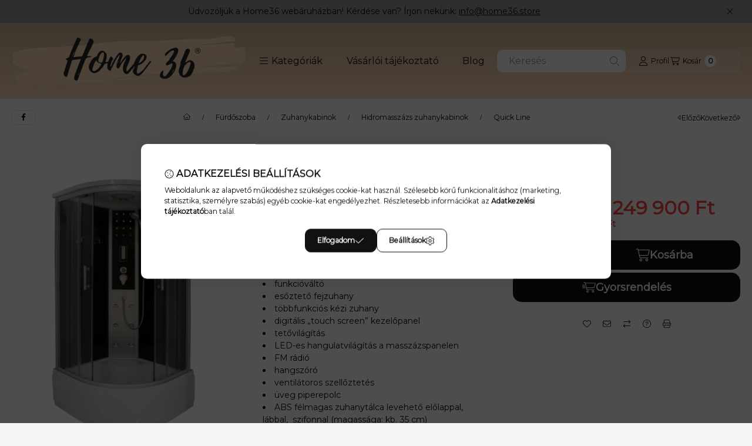

--- FILE ---
content_type: application/javascript
request_url: https://widget-v3.smartsuppcdn.com/assets/main-ptirgKus.js
body_size: 93329
content:
const __vite__mapDeps=(i,m=__vite__mapDeps,d=(m.f||(m.f=[window.parent.smartsupp.getAssetUrl("assets/WidgetMessenger-BnG6JWtq.js"),window.parent.smartsupp.getAssetUrl("assets/WidgetMessengerInput-DDyIdoJO.js"),window.parent.smartsupp.getAssetUrl("assets/WidgetPopup-CrSwYrxT.js")])))=>i.map(i=>d[i]);
var su=Array.isArray,Tf=Array.prototype.indexOf,Of=Array.from,iu=Object.defineProperty,bt=Object.getOwnPropertyDescriptor,ou=Object.getOwnPropertyDescriptors,Mf=Object.prototype,Df=Array.prototype,Ui=Object.getPrototypeOf,Go=Object.isExtensible;function Jt(e){return typeof e=="function"}const de=()=>{};function Rf(e){return e()}function Sn(e){for(var t=0;t<e.length;t++)e[t]()}const Ve=2,au=4,$r=8,Nr=16,lt=32,fn=64,Er=128,Re=256,Fr=512,Fe=1024,ct=2048,Vt=4096,tn=8192,qr=16384,cu=32768,dn=65536,Bf=1<<17,If=1<<19,uu=1<<20,vi=1<<21,et=Symbol("$state"),lu=Symbol("legacy props"),Pf=Symbol("");function fu(e){return e===this.v}function zr(e,t){return e!=e?t==t:e!==t||e!==null&&typeof e=="object"||typeof e=="function"}function Lf(e,t){return e!==t}function Vi(e){return!zr(e,this.v)}function $f(e){throw new Error("https://svelte.dev/e/effect_in_teardown")}function Nf(){throw new Error("https://svelte.dev/e/effect_in_unowned_derived")}function qf(e){throw new Error("https://svelte.dev/e/effect_orphan")}function zf(){throw new Error("https://svelte.dev/e/effect_update_depth_exceeded")}function jf(e){throw new Error("https://svelte.dev/e/props_invalid_value")}function Uf(){throw new Error("https://svelte.dev/e/state_descriptors_fixed")}function Vf(){throw new Error("https://svelte.dev/e/state_prototype_fixed")}function Hf(){throw new Error("https://svelte.dev/e/state_unsafe_mutation")}let hn=!1;function Gf(){hn=!0}const Dw=1,Rw=2,Bw=4,Iw=8,Pw=16,Wf=1,Kf=2,Xf=4,Zf=8,Yf=16,Jf=1,Qf=2,ed=4,td=1,nd=2,ve=Symbol(),rd="http://www.w3.org/1999/xhtml";function Hi(e){throw new Error("https://svelte.dev/e/lifecycle_outside_component")}let q=null;function Wo(e){q=e}function Lw(e){return du().get(e)}function $w(e,t){return du().set(e,t),t}function ae(e,t=!1,n){var r=q={p:q,c:null,d:!1,e:null,m:!1,s:e,x:null,l:null};hn&&!t&&(q.l={s:null,u:null,r1:[],r2:Gi(!1)}),Zi(()=>{r.d=!0})}function ce(e){const t=q;if(t!==null){const l=t.e;if(l!==null){var n=U,r=z;t.e=null;try{for(var i=0;i<l.length;i++){var o=l[i];rt(o.effect),$e(o.reaction),Pn(o.fn)}}finally{rt(n),$e(r)}}q=t.p,t.m=!0}return{}}function In(){return!hn||q!==null&&q.l===null}function du(e){return q===null&&Hi(),q.c??(q.c=new Map(sd(q)||void 0))}function sd(e){let t=e.p;for(;t!==null;){const n=t.c;if(n!==null)return n;t=t.p}return null}function pt(e){if(typeof e!="object"||e===null||et in e)return e;const t=Ui(e);if(t!==Mf&&t!==Df)return e;var n=new Map,r=su(e),i=ne(0),o=z,l=c=>{var d=z;$e(o);var u=c();return $e(d),u};return r&&n.set("length",ne(e.length)),new Proxy(e,{defineProperty(c,d,u){(!("value"in u)||u.configurable===!1||u.enumerable===!1||u.writable===!1)&&Uf();var a=n.get(d);return a===void 0?(a=l(()=>ne(u.value)),n.set(d,a)):N(a,l(()=>pt(u.value))),!0},deleteProperty(c,d){var u=n.get(d);if(u===void 0)d in c&&(n.set(d,l(()=>ne(ve))),ds(i));else{if(r&&typeof d=="string"){var a=n.get("length"),s=Number(d);Number.isInteger(s)&&s<a.v&&N(a,s)}N(u,ve),ds(i)}return!0},get(c,d,u){var h;if(d===et)return e;var a=n.get(d),s=d in c;if(a===void 0&&(!s||(h=bt(c,d))!=null&&h.writable)&&(a=l(()=>ne(pt(s?c[d]:ve))),n.set(d,a)),a!==void 0){var f=S(a);return f===ve?void 0:f}return Reflect.get(c,d,u)},getOwnPropertyDescriptor(c,d){var u=Reflect.getOwnPropertyDescriptor(c,d);if(u&&"value"in u){var a=n.get(d);a&&(u.value=S(a))}else if(u===void 0){var s=n.get(d),f=s==null?void 0:s.v;if(s!==void 0&&f!==ve)return{enumerable:!0,configurable:!0,value:f,writable:!0}}return u},has(c,d){var f;if(d===et)return!0;var u=n.get(d),a=u!==void 0&&u.v!==ve||Reflect.has(c,d);if(u!==void 0||U!==null&&(!a||(f=bt(c,d))!=null&&f.writable)){u===void 0&&(u=l(()=>ne(a?pt(c[d]):ve)),n.set(d,u));var s=S(u);if(s===ve)return!1}return a},set(c,d,u,a){var y;var s=n.get(d),f=d in c;if(r&&d==="length")for(var h=u;h<s.v;h+=1){var p=n.get(h+"");p!==void 0?N(p,ve):h in c&&(p=l(()=>ne(ve)),n.set(h+"",p))}s===void 0?(!f||(y=bt(c,d))!=null&&y.writable)&&(s=l(()=>ne(void 0)),N(s,l(()=>pt(u))),n.set(d,s)):(f=s.v!==ve,N(s,l(()=>pt(u))));var v=Reflect.getOwnPropertyDescriptor(c,d);if(v!=null&&v.set&&v.set.call(a,u),!f){if(r&&typeof d=="string"){var g=n.get("length"),m=Number(d);Number.isInteger(m)&&m>=g.v&&N(g,m+1)}ds(i)}return!0},ownKeys(c){S(i);var d=Reflect.ownKeys(c).filter(s=>{var f=n.get(s);return f===void 0||f.v!==ve});for(var[u,a]of n)a.v!==ve&&!(u in c)&&d.push(u);return d},setPrototypeOf(){Vf()}})}function ds(e,t=1){N(e,e.v+t)}function Ko(e){try{if(e!==null&&typeof e=="object"&&et in e)return e[et]}catch{}return e}function Nw(e,t){return Object.is(Ko(e),Ko(t))}function nn(e){var t=Ve|ct,n=z!==null&&(z.f&Ve)!==0?z:null;return U===null||n!==null&&(n.f&Re)!==0?t|=Re:U.f|=uu,{ctx:q,deps:null,effects:null,equals:fu,f:t,fn:e,reactions:null,rv:0,v:null,wv:0,parent:n??U}}function He(e){const t=nn(e);return ku(t),t}function rn(e){const t=nn(e);return t.equals=Vi,t}function hu(e){var t=e.effects;if(t!==null){e.effects=null;for(var n=0;n<t.length;n+=1)Ct(t[n])}}function id(e){for(var t=e.parent;t!==null;){if((t.f&Ve)===0)return t;t=t.parent}return null}function pu(e){var t,n=U;rt(id(e));try{hu(e),t=Mu(e)}finally{rt(n)}return t}function gu(e){var t=pu(e),n=(vt||(e.f&Re)!==0)&&e.deps!==null?Vt:Fe;Ge(e,n),e.equals(t)||(e.v=t,e.wv=Tu())}const kn=new Map;function Gi(e,t){var n={f:0,v:e,reactions:null,equals:fu,rv:0,wv:0};return n}function ne(e,t){const n=Gi(e);return ku(n),n}function Wi(e,t=!1){var r;const n=Gi(e);return t||(n.equals=Vi),hn&&q!==null&&q.l!==null&&((r=q.l).s??(r.s=[])).push(n),n}function N(e,t,n=!1){z!==null&&!Qe&&In()&&(z.f&(Ve|Nr))!==0&&!(ye!=null&&ye.includes(e))&&Hf();let r=n?pt(t):t;return od(e,r)}function od(e,t){if(!e.equals(t)){var n=e.v;$n?kn.set(e,t):kn.set(e,n),e.v=t,(e.f&Ve)!==0&&((e.f&ct)!==0&&pu(e),Ge(e,(e.f&Re)===0?Fe:Vt)),e.wv=Tu(),vu(e,ct),In()&&U!==null&&(U.f&Fe)!==0&&(U.f&(lt|fn))===0&&(Pe===null?gd([e]):Pe.push(e))}return t}function vu(e,t){var n=e.reactions;if(n!==null)for(var r=In(),i=n.length,o=0;o<i;o++){var l=n[o],c=l.f;(c&ct)===0&&(!r&&l===U||(Ge(l,t),(c&(Fe|Re))!==0&&((c&Ve)!==0?vu(l,Vt):Vr(l))))}}var Xo,mu,yu,bu;function ad(){if(Xo===void 0){Xo=window,mu=/Firefox/.test(navigator.userAgent);var e=Element.prototype,t=Node.prototype,n=Text.prototype;yu=bt(t,"firstChild").get,bu=bt(t,"nextSibling").get,Go(e)&&(e.__click=void 0,e.__className=void 0,e.__attributes=null,e.__style=void 0,e.__e=void 0),Go(n)&&(n.__t=void 0)}}function Ki(e=""){return document.createTextNode(e)}function sn(e){return yu.call(e)}function Xi(e){return bu.call(e)}function R(e,t){return sn(e)}function we(e,t){{var n=sn(e);return n instanceof Comment&&n.data===""?Xi(n):n}}function j(e,t=1,n=!1){let r=e;for(;t--;)r=Xi(r);return r}function qw(e){e.textContent=""}function _u(e){U===null&&z===null&&qf(),z!==null&&(z.f&Re)!==0&&U===null&&Nf(),$n&&$f()}function cd(e,t){var n=t.last;n===null?t.last=t.first=e:(n.next=e,e.prev=n,t.last=e)}function pn(e,t,n,r=!0){var i=U,o={ctx:q,deps:null,nodes_start:null,nodes_end:null,f:e|ct,first:null,fn:t,last:null,next:null,parent:i,prev:null,teardown:null,transitions:null,wv:0};if(n)try{Ji(o),o.f|=cu}catch(d){throw Ct(o),d}else t!==null&&Vr(o);var l=n&&o.deps===null&&o.first===null&&o.nodes_start===null&&o.teardown===null&&(o.f&(uu|Er))===0;if(!l&&r&&(i!==null&&cd(o,i),z!==null&&(z.f&Ve)!==0)){var c=z;(c.effects??(c.effects=[])).push(o)}return o}function Zi(e){const t=pn($r,null,!1);return Ge(t,Fe),t.teardown=e,t}function nt(e){_u();var t=U!==null&&(U.f&lt)!==0&&q!==null&&!q.m;if(t){var n=q;(n.e??(n.e=[])).push({fn:e,effect:U,reaction:z})}else{var r=Pn(e);return r}}function ud(e){return _u(),Yi(e)}function ld(e){const t=pn(fn,e,!0);return(n={})=>new Promise(r=>{n.outro?xn(t,()=>{Ct(t),r(void 0)}):(Ct(t),r(void 0))})}function Pn(e){return pn(au,e,!1)}function Yi(e){return pn($r,e,!0)}function ie(e,t=[],n=nn){const r=t.map(n);return Ln(()=>e(...r.map(S)))}function Ln(e,t=0){return pn($r|Nr|t,e,!0)}function on(e,t=!0){return pn($r|lt,e,!0,t)}function Cu(e){var t=e.teardown;if(t!==null){const n=$n,r=z;Jo(!0),$e(null);try{t.call(null)}finally{Jo(n),$e(r)}}}function wu(e,t=!1){var n=e.first;for(e.first=e.last=null;n!==null;){var r=n.next;(n.f&fn)!==0?n.parent=null:Ct(n,t),n=r}}function fd(e){for(var t=e.first;t!==null;){var n=t.next;(t.f&lt)===0&&Ct(t),t=n}}function Ct(e,t=!0){var n=!1;(t||(e.f&If)!==0)&&e.nodes_start!==null&&(dd(e.nodes_start,e.nodes_end),n=!0),wu(e,t&&!n),Tr(e,0),Ge(e,qr);var r=e.transitions;if(r!==null)for(const o of r)o.stop();Cu(e);var i=e.parent;i!==null&&i.first!==null&&Au(e),e.next=e.prev=e.teardown=e.ctx=e.deps=e.fn=e.nodes_start=e.nodes_end=null}function dd(e,t){for(;e!==null;){var n=e===t?null:Xi(e);e.remove(),e=n}}function Au(e){var t=e.parent,n=e.prev,r=e.next;n!==null&&(n.next=r),r!==null&&(r.prev=n),t!==null&&(t.first===e&&(t.first=r),t.last===e&&(t.last=n))}function xn(e,t){var n=[];Eu(e,n,!0),hd(n,()=>{Ct(e),t&&t()})}function hd(e,t){var n=e.length;if(n>0){var r=()=>--n||t();for(var i of e)i.out(r)}else t()}function Eu(e,t,n){if((e.f&tn)===0){if(e.f^=tn,e.transitions!==null)for(const l of e.transitions)(l.is_global||n)&&t.push(l);for(var r=e.first;r!==null;){var i=r.next,o=(r.f&dn)!==0||(r.f&lt)!==0;Eu(r,t,o?n:!1),r=i}}}function Zo(e){Fu(e,!0)}function Fu(e,t){if((e.f&tn)!==0){e.f^=tn,(e.f&Fe)===0&&(e.f^=Fe),Nn(e)&&(Ge(e,ct),Vr(e));for(var n=e.first;n!==null;){var r=n.next,i=(n.f&dn)!==0||(n.f&lt)!==0;Fu(n,i?t:!1),n=r}if(e.transitions!==null)for(const o of e.transitions)(o.is_global||t)&&o.in()}}let Tn=[],mi=[];function Su(){var e=Tn;Tn=[],Sn(e)}function pd(){var e=mi;mi=[],Sn(e)}function jr(e){Tn.length===0&&queueMicrotask(Su),Tn.push(e)}function Yo(){Tn.length>0&&Su(),mi.length>0&&pd()}let vr=!1,Sr=!1,kr=null,qt=!1,$n=!1;function Jo(e){$n=e}let En=[];let z=null,Qe=!1;function $e(e){z=e}let U=null;function rt(e){U=e}let ye=null;function ku(e){z!==null&&z.f&vi&&(ye===null?ye=[e]:ye.push(e))}let me=null,Me=0,Pe=null;function gd(e){Pe=e}let xu=1,xr=0,vt=!1;function Tu(){return++xu}function Nn(e){var s;var t=e.f;if((t&ct)!==0)return!0;if((t&Vt)!==0){var n=e.deps,r=(t&Re)!==0;if(n!==null){var i,o,l=(t&Fr)!==0,c=r&&U!==null&&!vt,d=n.length;if(l||c){var u=e,a=u.parent;for(i=0;i<d;i++)o=n[i],(l||!((s=o==null?void 0:o.reactions)!=null&&s.includes(u)))&&(o.reactions??(o.reactions=[])).push(u);l&&(u.f^=Fr),c&&a!==null&&(a.f&Re)===0&&(u.f^=Re)}for(i=0;i<d;i++)if(o=n[i],Nn(o)&&gu(o),o.wv>e.wv)return!0}(!r||U!==null&&!vt)&&Ge(e,Fe)}return!1}function vd(e,t){for(var n=t;n!==null;){if((n.f&Er)!==0)try{n.fn(e);return}catch{n.f^=Er}n=n.parent}throw vr=!1,e}function Qo(e){return(e.f&qr)===0&&(e.parent===null||(e.parent.f&Er)===0)}function Ur(e,t,n,r){if(vr){if(n===null&&(vr=!1),Qo(t))throw e;return}if(n!==null&&(vr=!0),vd(e,t),Qo(t))throw e}function Ou(e,t,n=!0){var r=e.reactions;if(r!==null)for(var i=0;i<r.length;i++){var o=r[i];ye!=null&&ye.includes(e)||((o.f&Ve)!==0?Ou(o,t,!1):t===o&&(n?Ge(o,ct):(o.f&Fe)!==0&&Ge(o,Vt),Vr(o)))}}function Mu(e){var h;var t=me,n=Me,r=Pe,i=z,o=vt,l=ye,c=q,d=Qe,u=e.f;me=null,Me=0,Pe=null,vt=(u&Re)!==0&&(Qe||!qt||z===null),z=(u&(lt|fn))===0?e:null,ye=null,Wo(e.ctx),Qe=!1,xr++,e.f|=vi;try{var a=(0,e.fn)(),s=e.deps;if(me!==null){var f;if(Tr(e,Me),s!==null&&Me>0)for(s.length=Me+me.length,f=0;f<me.length;f++)s[Me+f]=me[f];else e.deps=s=me;if(!vt)for(f=Me;f<s.length;f++)((h=s[f]).reactions??(h.reactions=[])).push(e)}else s!==null&&Me<s.length&&(Tr(e,Me),s.length=Me);if(In()&&Pe!==null&&!Qe&&s!==null&&(e.f&(Ve|Vt|ct))===0)for(f=0;f<Pe.length;f++)Ou(Pe[f],e);return i!==null&&i!==e&&(xr++,Pe!==null&&(r===null?r=Pe:r.push(...Pe))),a}finally{me=t,Me=n,Pe=r,z=i,vt=o,ye=l,Wo(c),Qe=d,e.f^=vi}}function md(e,t){let n=t.reactions;if(n!==null){var r=Tf.call(n,e);if(r!==-1){var i=n.length-1;i===0?n=t.reactions=null:(n[r]=n[i],n.pop())}}n===null&&(t.f&Ve)!==0&&(me===null||!me.includes(t))&&(Ge(t,Vt),(t.f&(Re|Fr))===0&&(t.f^=Fr),hu(t),Tr(t,0))}function Tr(e,t){var n=e.deps;if(n!==null)for(var r=t;r<n.length;r++)md(e,n[r])}function Ji(e){var t=e.f;if((t&qr)===0){Ge(e,Fe);var n=U,r=q,i=qt;U=e,qt=!0;try{(t&Nr)!==0?fd(e):wu(e),Cu(e);var o=Mu(e);e.teardown=typeof o=="function"?o:null,e.wv=xu;var l=e.deps,c}catch(d){Ur(d,e,n,r||e.ctx)}finally{qt=i,U=n}}}function yd(){try{zf()}catch(e){if(kr!==null)Ur(e,kr,null);else throw e}}function Du(){var e=qt;try{var t=0;for(qt=!0;En.length>0;){t++>1e3&&yd();var n=En,r=n.length;En=[];for(var i=0;i<r;i++){var o=_d(n[i]);bd(o)}kn.clear()}}finally{Sr=!1,qt=e,kr=null}}function bd(e){var t=e.length;if(t!==0)for(var n=0;n<t;n++){var r=e[n];if((r.f&(qr|tn))===0)try{Nn(r)&&(Ji(r),r.deps===null&&r.first===null&&r.nodes_start===null&&(r.teardown===null?Au(r):r.fn=null))}catch(i){Ur(i,r,null,r.ctx)}}}function Vr(e){Sr||(Sr=!0,queueMicrotask(Du));for(var t=kr=e;t.parent!==null;){t=t.parent;var n=t.f;if((n&(fn|lt))!==0){if((n&Fe)===0)return;t.f^=Fe}}En.push(t)}function _d(e){for(var t=[],n=e;n!==null;){var r=n.f,i=(r&(lt|fn))!==0,o=i&&(r&Fe)!==0;if(!o&&(r&tn)===0){if((r&au)!==0)t.push(n);else if(i)n.f^=Fe;else try{Nn(n)&&Ji(n)}catch(d){Ur(d,n,null,n.ctx)}var l=n.first;if(l!==null){n=l;continue}}var c=n.parent;for(n=n.next;n===null&&c!==null;)n=c.next,c=c.parent}return t}function Cd(e){var t;for(Yo();En.length>0;)Sr=!0,Du(),Yo();return t}async function wd(){await Promise.resolve(),Cd()}function S(e){var t=e.f,n=(t&Ve)!==0;if(z!==null&&!Qe){if(!(ye!=null&&ye.includes(e))){var r=z.deps;e.rv<xr&&(e.rv=xr,me===null&&r!==null&&r[Me]===e?Me++:me===null?me=[e]:(!vt||!me.includes(e))&&me.push(e))}}else if(n&&e.deps===null&&e.effects===null){var i=e,o=i.parent;o!==null&&(o.f&Re)===0&&(i.f^=Re)}return n&&(i=e,Nn(i)&&gu(i)),$n&&kn.has(e)?kn.get(e):e.v}function ut(e){var t=Qe;try{return Qe=!0,e()}finally{Qe=t}}const Ad=-7169;function Ge(e,t){e.f=e.f&Ad|t}function Ru(e){if(!(typeof e!="object"||!e||e instanceof EventTarget)){if(et in e)yi(e);else if(!Array.isArray(e))for(let t in e){const n=e[t];typeof n=="object"&&n&&et in n&&yi(n)}}}function yi(e,t=new Set){if(typeof e=="object"&&e!==null&&!(e instanceof EventTarget)&&!t.has(e)){t.add(e),e instanceof Date&&e.getTime();for(let r in e)try{yi(e[r],t)}catch{}const n=Ui(e);if(n!==Object.prototype&&n!==Array.prototype&&n!==Map.prototype&&n!==Set.prototype&&n!==Date.prototype){const r=ou(n);for(let i in r){const o=r[i].get;if(o)try{o.call(e)}catch{}}}}}function Ed(e){return e.endsWith("capture")&&e!=="gotpointercapture"&&e!=="lostpointercapture"}const Fd=["beforeinput","click","change","dblclick","contextmenu","focusin","focusout","input","keydown","keyup","mousedown","mousemove","mouseout","mouseover","mouseup","pointerdown","pointermove","pointerout","pointerover","pointerup","touchend","touchmove","touchstart"];function Sd(e){return Fd.includes(e)}const kd={formnovalidate:"formNoValidate",ismap:"isMap",nomodule:"noModule",playsinline:"playsInline",readonly:"readOnly",defaultvalue:"defaultValue",defaultchecked:"defaultChecked",srcobject:"srcObject",novalidate:"noValidate",allowfullscreen:"allowFullscreen",disablepictureinpicture:"disablePictureInPicture",disableremoteplayback:"disableRemotePlayback"};function xd(e){return e=e.toLowerCase(),kd[e]??e}const Td=["touchstart","touchmove"];function Od(e){return Td.includes(e)}function Md(e,t){if(t){const n=document.body;e.autofocus=!0,jr(()=>{document.activeElement===n&&e.focus()})}}let ea=!1;function Dd(){ea||(ea=!0,document.addEventListener("reset",e=>{Promise.resolve().then(()=>{var t;if(!e.defaultPrevented)for(const n of e.target.elements)(t=n.__on_r)==null||t.call(n)})},{capture:!0}))}function Qi(e){var t=z,n=U;$e(null),rt(null);try{return e()}finally{$e(t),rt(n)}}function zw(e,t,n,r=n){e.addEventListener(t,()=>Qi(n));const i=e.__on_r;i?e.__on_r=()=>{i(),r(!0)}:e.__on_r=()=>r(!0),Dd()}const Bu=new Set,bi=new Set;function Iu(e,t,n,r={}){function i(o){if(r.capture||An.call(t,o),!o.cancelBubble)return Qi(()=>n==null?void 0:n.call(this,o))}return e.startsWith("pointer")||e.startsWith("touch")||e==="wheel"?jr(()=>{t.addEventListener(e,i,r)}):t.addEventListener(e,i,r),i}function mr(e,t,n,r,i){var o={capture:r,passive:i},l=Iu(e,t,n,o);(t===document.body||t===window||t===document)&&Zi(()=>{t.removeEventListener(e,l,o)})}function Hr(e){for(var t=0;t<e.length;t++)Bu.add(e[t]);for(var n of bi)n(e)}function An(e){var y;var t=this,n=t.ownerDocument,r=e.type,i=((y=e.composedPath)==null?void 0:y.call(e))||[],o=i[0]||e.target,l=0,c=e.__root;if(c){var d=i.indexOf(c);if(d!==-1&&(t===document||t===window)){e.__root=t;return}var u=i.indexOf(t);if(u===-1)return;d<=u&&(l=d)}if(o=i[l]||e.target,o!==t){iu(e,"currentTarget",{configurable:!0,get(){return o||n}});var a=z,s=U;$e(null),rt(null);try{for(var f,h=[];o!==null;){var p=o.assignedSlot||o.parentNode||o.host||null;try{var v=o["__"+r];if(v!=null&&(!o.disabled||e.target===o))if(su(v)){var[g,...m]=v;g.apply(o,[e,...m])}else v.call(o,e)}catch(b){f?h.push(b):f=b}if(e.cancelBubble||p===t||p===null)break;o=p}if(f){for(let b of h)queueMicrotask(()=>{throw b});throw f}}finally{e.__root=t,delete e.currentTarget,$e(a),rt(s)}}}function Pu(e){var t=document.createElement("template");return t.innerHTML=e,t.content}function On(e,t){var n=U;n.nodes_start===null&&(n.nodes_start=e,n.nodes_end=t)}function Z(e,t){var n=(t&td)!==0,r=(t&nd)!==0,i,o=!e.startsWith("<!>");return()=>{i===void 0&&(i=Pu(o?e:"<!>"+e),n||(i=sn(i)));var l=r||mu?document.importNode(i,!0):i.cloneNode(!0);if(n){var c=sn(l),d=l.lastChild;On(c,d)}else On(l,l);return l}}function Lu(e,t,n="svg"){var r=!e.startsWith("<!>"),i=`<${n}>${r?e:"<!>"+e}</${n}>`,o;return()=>{if(!o){var l=Pu(i),c=sn(l);o=sn(c)}var d=o.cloneNode(!0);return On(d,d),d}}function jw(e=""){{var t=Ki(e+"");return On(t,t),t}}function De(){var e=document.createDocumentFragment(),t=document.createComment(""),n=Ki();return e.append(t,n),On(t,n),e}function B(e,t){e!==null&&e.before(t)}let _i=!0;function Gr(e,t){var n=t==null?"":typeof t=="object"?t+"":t;n!==(e.__t??(e.__t=e.nodeValue))&&(e.__t=n,e.nodeValue=n+"")}function $u(e,t){return Rd(e,t)}const Wt=new Map;function Rd(e,{target:t,anchor:n,props:r={},events:i,context:o,intro:l=!0}){ad();var c=new Set,d=s=>{for(var f=0;f<s.length;f++){var h=s[f];if(!c.has(h)){c.add(h);var p=Od(h);t.addEventListener(h,An,{passive:p});var v=Wt.get(h);v===void 0?(document.addEventListener(h,An,{passive:p}),Wt.set(h,1)):Wt.set(h,v+1)}}};d(Of(Bu)),bi.add(d);var u=void 0,a=ld(()=>{var s=n??t.appendChild(Ki());return on(()=>{if(o){ae({});var f=q;f.c=o}i&&(r.$$events=i),_i=l,u=e(s,r)||{},_i=!0,o&&ce()}),()=>{var p;for(var f of c){t.removeEventListener(f,An);var h=Wt.get(f);--h===0?(document.removeEventListener(f,An),Wt.delete(f)):Wt.set(f,h)}bi.delete(d),s!==n&&((p=s.parentNode)==null||p.removeChild(s))}});return Ci.set(u,a),u}let Ci=new WeakMap;function ta(e,t){const n=Ci.get(e);return n?(Ci.delete(e),n(t)):Promise.resolve()}function Ee(e,t,[n,r]=[0,0]){var i=e,o=null,l=null,c=ve,d=n>0?dn:0,u=!1;const a=(f,h=!0)=>{u=!0,s(h,f)},s=(f,h)=>{c!==(c=f)&&(c?(o?Zo(o):h&&(o=on(()=>h(i))),l&&xn(l,()=>{l=null})):(l?Zo(l):h&&(l=on(()=>h(i,[n+1,r]))),o&&xn(o,()=>{o=null})))};Ln(()=>{u=!1,t(a),u||s(null,null)},d)}function Bd(e,t,n){var r=e,i=ve,o,l=In()?Lf:zr;Ln(()=>{l(i,i=t())&&(o&&xn(o),o=on(()=>n(r)))})}function Or(e,t,...n){var r=e,i=de,o;Ln(()=>{i!==(i=t())&&(o&&(Ct(o),o=null),o=on(()=>i(r,...n)))},dn)}function Nu(e,t,n){var r=e,i,o;Ln(()=>{i!==(i=t())&&(o&&(xn(o),o=null),i&&(o=on(()=>n(r,i))))},dn)}function qn(e,t,n){Pn(()=>{var r=ut(()=>t(e,n==null?void 0:n())||{});if(n&&(r!=null&&r.update)){var i=!1,o={};Yi(()=>{var l=n();Ru(l),i&&zr(o,l)&&(o=l,r.update(l))}),i=!0}if(r!=null&&r.destroy)return()=>r.destroy()})}function qu(e){var t,n,r="";if(typeof e=="string"||typeof e=="number")r+=e;else if(typeof e=="object")if(Array.isArray(e)){var i=e.length;for(t=0;t<i;t++)e[t]&&(n=qu(e[t]))&&(r&&(r+=" "),r+=n)}else for(n in e)e[n]&&(r&&(r+=" "),r+=n);return r}function Id(){for(var e,t,n=0,r="",i=arguments.length;n<i;n++)(e=arguments[n])&&(t=qu(e))&&(r&&(r+=" "),r+=t);return r}function Mn(e){return typeof e=="object"?Id(e):e??""}const na=[...` 	
\r\f \v\uFEFF`];function Pd(e,t,n){var r=e==null?"":""+e;if(t&&(r=r?r+" "+t:t),n){for(var i in n)if(n[i])r=r?r+" "+i:i;else if(r.length)for(var o=i.length,l=0;(l=r.indexOf(i,l))>=0;){var c=l+o;(l===0||na.includes(r[l-1]))&&(c===r.length||na.includes(r[c]))?r=(l===0?"":r.substring(0,l))+r.substring(c+1):l=c}}return r===""?null:r}function ra(e,t=!1){var n=t?" !important;":";",r="";for(var i in e){var o=e[i];o!=null&&o!==""&&(r+=" "+i+": "+o+n)}return r}function hs(e){return e[0]!=="-"||e[1]!=="-"?e.toLowerCase():e}function Ld(e,t){if(t){var n="",r,i;if(Array.isArray(t)?(r=t[0],i=t[1]):r=t,e){e=String(e).replaceAll(/\s*\/\*.*?\*\/\s*/g,"").trim();var o=!1,l=0,c=!1,d=[];r&&d.push(...Object.keys(r).map(hs)),i&&d.push(...Object.keys(i).map(hs));var u=0,a=-1;const v=e.length;for(var s=0;s<v;s++){var f=e[s];if(c?f==="/"&&e[s-1]==="*"&&(c=!1):o?o===f&&(o=!1):f==="/"&&e[s+1]==="*"?c=!0:f==='"'||f==="'"?o=f:f==="("?l++:f===")"&&l--,!c&&o===!1&&l===0){if(f===":"&&a===-1)a=s;else if(f===";"||s===v-1){if(a!==-1){var h=hs(e.substring(u,a).trim());if(!d.includes(h)){f!==";"&&s++;var p=e.substring(u,s).trim();n+=" "+p+";"}}u=s+1,a=-1}}}}return r&&(n+=ra(r)),i&&(n+=ra(i,!0)),n=n.trim(),n===""?null:n}return e==null?null:String(e)}function _t(e,t,n,r,i,o){var l=e.__className;if(l!==n||l===void 0){var c=Pd(n,r,o);c==null?e.removeAttribute("class"):t?e.className=c:e.setAttribute("class",c),e.__className=n}else if(o&&i!==o)for(var d in o){var u=!!o[d];(i==null||u!==!!i[d])&&e.classList.toggle(d,u)}return o}function ps(e,t={},n,r){for(var i in n){var o=n[i];t[i]!==o&&(n[i]==null?e.style.removeProperty(i):e.style.setProperty(i,o,r))}}function Le(e,t,n,r){var i=e.__style;if(i!==t){var o=Ld(t,r);o==null?e.removeAttribute("style"):e.style.cssText=o,e.__style=t}else r&&(Array.isArray(r)?(ps(e,n==null?void 0:n[0],r[0]),ps(e,n==null?void 0:n[1],r[1],"important")):ps(e,n,r));return r}const yn=Symbol("class"),bn=Symbol("style"),zu=Symbol("is custom element"),ju=Symbol("is html");function Uw(e,t){var n=eo(e);n.value===(n.value=t??void 0)||e.value===t&&(t!==0||e.nodeName!=="PROGRESS")||(e.value=t??"")}function $d(e,t){t?e.hasAttribute("selected")||e.setAttribute("selected",""):e.removeAttribute("selected")}function X(e,t,n,r){var i=eo(e);i[t]!==(i[t]=n)&&(t==="loading"&&(e[Pf]=n),n==null?e.removeAttribute(t):typeof n!="string"&&Uu(e).includes(t)?e[t]=n:e.setAttribute(t,n))}function Nd(e,t,n,r,i=!1){var o=eo(e),l=o[zu],c=!o[ju],d=t||{},u=e.tagName==="OPTION";for(var a in t)a in n||(n[a]=null);n.class?n.class=Mn(n.class):(r||n[yn])&&(n.class=null),n[bn]&&(n.style??(n.style=null));var s=Uu(e);for(const y in n){let b=n[y];if(u&&y==="value"&&b==null){e.value=e.__value="",d[y]=b;continue}if(y==="class"){var f=e.namespaceURI==="http://www.w3.org/1999/xhtml";_t(e,f,b,r,t==null?void 0:t[yn],n[yn]),d[y]=b,d[yn]=n[yn];continue}if(y==="style"){Le(e,b,t==null?void 0:t[bn],n[bn]),d[y]=b,d[bn]=n[bn];continue}var h=d[y];if(b!==h){d[y]=b;var p=y[0]+y[1];if(p!=="$$")if(p==="on"){const _={},w="$$"+y;let A=y.slice(2);var v=Sd(A);if(Ed(A)&&(A=A.slice(0,-7),_.capture=!0),!v&&h){if(b!=null)continue;e.removeEventListener(A,d[w],_),d[w]=null}if(b!=null)if(v)e[`__${A}`]=b,Hr([A]);else{let C=function(F){d[y].call(this,F)};d[w]=Iu(A,e,C,_)}else v&&(e[`__${A}`]=void 0)}else if(y==="style")X(e,y,b);else if(y==="autofocus")Md(e,!!b);else if(!l&&(y==="__value"||y==="value"&&b!=null))e.value=e.__value=b;else if(y==="selected"&&u)$d(e,b);else{var g=y;c||(g=xd(g));var m=g==="defaultValue"||g==="defaultChecked";if(b==null&&!l&&!m)if(o[y]=null,g==="value"||g==="checked"){let _=e;const w=t===void 0;if(g==="value"){let A=_.defaultValue;_.removeAttribute(g),_.defaultValue=A,_.value=_.__value=w?A:null}else{let A=_.defaultChecked;_.removeAttribute(g),_.defaultChecked=A,_.checked=w?A:!1}}else e.removeAttribute(y);else m||s.includes(g)&&(l||typeof b!="string")?e[g]=b:typeof b!="function"&&X(e,g,b)}}}return d}function eo(e){return e.__attributes??(e.__attributes={[zu]:e.nodeName.includes("-"),[ju]:e.namespaceURI===rd})}var sa=new Map;function Uu(e){var t=sa.get(e.nodeName);if(t)return t;sa.set(e.nodeName,t=[]);for(var n,r=e,i=Element.prototype;i!==r;){n=ou(r);for(var o in n)n[o].set&&t.push(o);r=Ui(r)}return t}const qd=()=>performance.now(),at={tick:e=>requestAnimationFrame(e),now:()=>qd(),tasks:new Set};function Vu(){const e=at.now();at.tasks.forEach(t=>{t.c(e)||(at.tasks.delete(t),t.f())}),at.tasks.size!==0&&at.tick(Vu)}function zd(e){let t;return at.tasks.size===0&&at.tick(Vu),{promise:new Promise(n=>{at.tasks.add(t={c:e,f:n})}),abort(){at.tasks.delete(t)}}}function Jn(e,t){Qi(()=>{e.dispatchEvent(new CustomEvent(t))})}function jd(e){if(e==="float")return"cssFloat";if(e==="offset")return"cssOffset";if(e.startsWith("--"))return e;const t=e.split("-");return t.length===1?t[0]:t[0]+t.slice(1).map(n=>n[0].toUpperCase()+n.slice(1)).join("")}function ia(e){const t={},n=e.split(";");for(const r of n){const[i,o]=r.split(":");if(!i||o===void 0)break;const l=jd(i.trim());t[l]=o.trim()}return t}const Ud=e=>e;function be(e,t,n,r){var i=(e&Jf)!==0,o=(e&Qf)!==0,l=i&&o,c=(e&ed)!==0,d=l?"both":i?"in":"out",u,a=t.inert,s=t.style.overflow,f,h;function p(){var b=z,_=U;$e(null),rt(null);try{return u??(u=n()(t,(r==null?void 0:r())??{},{direction:d}))}finally{$e(b),rt(_)}}var v={is_global:c,in(){var b;if(t.inert=a,!i){h==null||h.abort(),(b=h==null?void 0:h.reset)==null||b.call(h);return}o||f==null||f.abort(),Jn(t,"introstart"),f=wi(t,p(),h,1,()=>{Jn(t,"introend"),f==null||f.abort(),f=u=void 0,t.style.overflow=s})},out(b){if(!o){b==null||b(),u=void 0;return}t.inert=!0,Jn(t,"outrostart"),h=wi(t,p(),f,0,()=>{Jn(t,"outroend"),b==null||b()})},stop:()=>{f==null||f.abort(),h==null||h.abort()}},g=U;if((g.transitions??(g.transitions=[])).push(v),i&&_i){var m=c;if(!m){for(var y=g.parent;y&&(y.f&dn)!==0;)for(;(y=y.parent)&&(y.f&Nr)===0;);m=!y||(y.f&cu)!==0}m&&Pn(()=>{ut(()=>v.in())})}}function wi(e,t,n,r,i){var o=r===1;if(Jt(t)){var l,c=!1;return jr(()=>{if(!c){var g=t({direction:o?"in":"out"});l=wi(e,g,n,r,i)}}),{abort:()=>{c=!0,l==null||l.abort()},deactivate:()=>l.deactivate(),reset:()=>l.reset(),t:()=>l.t()}}if(n==null||n.deactivate(),!(t!=null&&t.duration))return i(),{abort:de,deactivate:de,reset:de,t:()=>r};const{delay:d=0,css:u,tick:a,easing:s=Ud}=t;var f=[];if(o&&n===void 0&&(a&&a(0,1),u)){var h=ia(u(0,1));f.push(h,h)}var p=()=>1-r,v=e.animate(f,{duration:d});return v.onfinish=()=>{var g=(n==null?void 0:n.t())??1-r;n==null||n.abort();var m=r-g,y=t.duration*Math.abs(m),b=[];if(y>0){var _=!1;if(u)for(var w=Math.ceil(y/16.666666666666668),A=0;A<=w;A+=1){var C=g+m*s(A/w),F=ia(u(C,1-C));b.push(F),_||(_=F.overflow==="hidden")}_&&(e.style.overflow="hidden"),p=()=>{var k=v.currentTime;return g+m*s(k/y)},a&&zd(()=>{if(v.playState!=="running")return!1;var k=p();return a(k,1-k),!0})}v=e.animate(b,{duration:y,fill:"forwards"}),v.onfinish=()=>{p=()=>r,a==null||a(r,1-r),i()}},{abort:()=>{v&&(v.cancel(),v.effect=null,v.onfinish=de)},deactivate:()=>{i=de},reset:()=>{r===0&&(a==null||a(1,0))},t:()=>p()}}function oa(e,t){return e===t||(e==null?void 0:e[et])===t}function gn(e={},t,n,r){return Pn(()=>{var i,o;return Yi(()=>{i=o,o=[],ut(()=>{e!==n(...o)&&(t(e,...o),i&&oa(n(...i),e)&&t(null,...i))})}),()=>{jr(()=>{o&&oa(n(...o),e)&&t(null,...o)})}}),e}function zn(e=!1){const t=q,n=t.l.u;if(!n)return;let r=()=>Ru(t.s);if(e){let i=0,o={};const l=nn(()=>{let c=!1;const d=t.s;for(const u in d)d[u]!==o[u]&&(o[u]=d[u],c=!0);return c&&i++,i});r=()=>S(l)}n.b.length&&ud(()=>{aa(t,r),Sn(n.b)}),nt(()=>{const i=ut(()=>n.m.map(Rf));return()=>{for(const o of i)typeof o=="function"&&o()}}),n.a.length&&nt(()=>{aa(t,r),Sn(n.a)})}function aa(e,t){if(e.l.s)for(const n of e.l.s)S(n);t()}function to(e,t,n){if(e==null)return t(void 0),n&&n(void 0),de;const r=ut(()=>e.subscribe(t,n));return r.unsubscribe?()=>r.unsubscribe():r}const Kt=[];function Vd(e,t){return{subscribe:O(e,t).subscribe}}function O(e,t=de){let n=null;const r=new Set;function i(c){if(zr(e,c)&&(e=c,n)){const d=!Kt.length;for(const u of r)u[1](),Kt.push(u,e);if(d){for(let u=0;u<Kt.length;u+=2)Kt[u][0](Kt[u+1]);Kt.length=0}}}function o(c){i(c(e))}function l(c,d=de){const u=[c,d];return r.add(u),r.size===1&&(n=t(i,o)||de),c(e),()=>{r.delete(u),r.size===0&&n&&(n(),n=null)}}return{set:i,update:o,subscribe:l}}function M(e,t,n){const r=!Array.isArray(e),i=r?[e]:e;if(!i.every(Boolean))throw new Error("derived() expects stores as input, got a falsy value");const o=t.length<2;return Vd(n,(l,c)=>{let d=!1;const u=[];let a=0,s=de;const f=()=>{if(a)return;s();const p=t(r?u[0]:u,l,c);o?l(p):s=typeof p=="function"?p:de},h=i.map((p,v)=>to(p,g=>{u[v]=g,a&=~(1<<v),d&&f()},()=>{a|=1<<v}));return d=!0,f(),function(){Sn(h),s(),d=!1}})}function E(e){let t;return to(e,n=>t=n)(),t}let Qn=!1,Ai=Symbol();function K(e,t,n){const r=n[t]??(n[t]={store:null,source:Wi(void 0),unsubscribe:de});if(r.store!==e&&!(Ai in n))if(r.unsubscribe(),r.store=e??null,e==null)r.source.v=void 0,r.unsubscribe=de;else{var i=!0;r.unsubscribe=to(e,o=>{i?r.source.v=o:N(r.source,o)}),i=!1}return e&&Ai in n?E(e):S(r.source)}function Vw(e,t){return e.set(t),t}function qe(){const e={};function t(){Zi(()=>{for(var n in e)e[n].unsubscribe();iu(e,Ai,{enumerable:!1,value:!0})})}return[e,t]}function Hw(e,t,n){return e.set(n),t}function Hd(e){var t=Qn;try{return Qn=!1,[e(),Qn]}finally{Qn=t}}const Gd={get(e,t){if(!e.exclude.includes(t))return e.props[t]},set(e,t){return!1},getOwnPropertyDescriptor(e,t){if(!e.exclude.includes(t)&&t in e.props)return{enumerable:!0,configurable:!0,value:e.props[t]}},has(e,t){return e.exclude.includes(t)?!1:t in e.props},ownKeys(e){return Reflect.ownKeys(e.props).filter(t=>!e.exclude.includes(t))}};function Wd(e,t,n){return new Proxy({props:e,exclude:t},Gd)}const Kd={get(e,t){let n=e.props.length;for(;n--;){let r=e.props[n];if(Jt(r)&&(r=r()),typeof r=="object"&&r!==null&&t in r)return r[t]}},set(e,t,n){let r=e.props.length;for(;r--;){let i=e.props[r];Jt(i)&&(i=i());const o=bt(i,t);if(o&&o.set)return o.set(n),!0}return!1},getOwnPropertyDescriptor(e,t){let n=e.props.length;for(;n--;){let r=e.props[n];if(Jt(r)&&(r=r()),typeof r=="object"&&r!==null&&t in r){const i=bt(r,t);return i&&!i.configurable&&(i.configurable=!0),i}}},has(e,t){if(t===et||t===lu)return!1;for(let n of e.props)if(Jt(n)&&(n=n()),n!=null&&t in n)return!0;return!1},ownKeys(e){const t=[];for(let n of e.props){Jt(n)&&(n=n());for(const r in n)t.includes(r)||t.push(r)}return t}};function Gw(...e){return new Proxy({props:e},Kd)}function ca(e){var t;return((t=e.ctx)==null?void 0:t.d)??!1}function Ce(e,t,n,r){var A;var i=(n&Wf)!==0,o=!hn||(n&Kf)!==0,l=(n&Zf)!==0,c=(n&Yf)!==0,d=!1,u;l?[u,d]=Hd(()=>e[t]):u=e[t];var a=et in e||lu in e,s=l&&(((A=bt(e,t))==null?void 0:A.set)??(a&&t in e&&(C=>e[t]=C)))||void 0,f=r,h=!0,p=!1,v=()=>(p=!0,h&&(h=!1,c?f=ut(r):f=r),f);u===void 0&&r!==void 0&&(s&&o&&jf(),u=v(),s&&s(u));var g;if(o)g=()=>{var C=e[t];return C===void 0?v():(h=!0,p=!1,C)};else{var m=(i?nn:rn)(()=>e[t]);m.f|=Bf,g=()=>{var C=S(m);return C!==void 0&&(f=void 0),C===void 0?f:C}}if((n&Xf)===0)return g;if(s){var y=e.$$legacy;return function(C,F){return arguments.length>0?((!o||!F||y||d)&&s(F?g():C),C):g()}}var b=!1,_=Wi(u),w=nn(()=>{var C=g(),F=S(_);return b?(b=!1,F):_.v=C});return l&&S(w),i||(w.equals=Vi),function(C,F){if(arguments.length>0){const k=F?S(w):o&&l?pt(C):C;if(!w.equals(k)){if(b=!0,N(_,k),p&&f!==void 0&&(f=k),ca(w))return C;ut(()=>S(w))}return C}return ca(w)?w.v:S(w)}}function ft(e){q===null&&Hi(),hn&&q.l!==null?Xd(q).m.push(e):nt(()=>{const t=ut(e);if(typeof t=="function")return t})}function Hu(e){q===null&&Hi(),ft(()=>()=>ut(e))}function Xd(e){var t=e.l;return t.u??(t.u={a:[],b:[],m:[]})}const Zd=()=>{const e=new Map;return Object.freeze({on:(i,o)=>{const l=e.get(i);l?l.push(o):e.set(i,[o])},off:(i,o)=>{const l=e.get(i);l&&e.set(i,l.filter(c=>c!==o))},emit:(i,o)=>{const l=e.get(i);l&&l.forEach(c=>c(o))}})},G=Zd(),Yd="data-smartsupp-id",yr=()=>window.top??window.parent,re=()=>window.parent,Lt=()=>re().document,Ww=e=>e&&e.ownerDocument||document,Jd=({vid:e})=>{const t=re().smartsupp||{};t.vid=e,re().smartsupp=t},Qd="debug",eh=e=>{try{const t=re().localStorage.getItem(Qd);if(!t)return!1;if(t===e||t==="*")return!0;const n=e.match(/^\w+:/g);return n?t===`${n[0]}*`:!1}catch{return!1}},th=(e,t)=>(n,...r)=>{eh(e)&&console.debug(`%c${e}`,`color: ${t};`,n,...r)},tt=th("smartsupp:widget","#1233df"),nh=()=>{let e=null;const t=[];return Object.freeze({init:l=>{e=l,tt("widget options",l),t.forEach(c=>c(l))},getOptions:()=>{if(!e)throw new Error("Widget options not initialized");return e},awaitOptions:async()=>e||new Promise(l=>{t.push(l)}),updateOptions:l=>{e={...e,...l}}})},x=nh(),no=e=>{const n=e.document.getElementsByTagName("body")[0].getAttribute(Yd);if(!n)throw new Error("Missing chat ID attribute on body element.");if(!e.parent.$smartsupp)throw new Error("Something went wrong. Seems like loader.js did not initialize widget.");if(!e.parent.$smartsupp.getWidget)throw new Error("Get widget function was not supplied by loader.js.");return e.parent.$smartsupp.getWidget(n)};/*! js-cookie v3.0.5 | MIT */function er(e){for(var t=1;t<arguments.length;t++){var n=arguments[t];for(var r in n)e[r]=n[r]}return e}var rh={read:function(e){return e[0]==='"'&&(e=e.slice(1,-1)),e.replace(/(%[\dA-F]{2})+/gi,decodeURIComponent)},write:function(e){return encodeURIComponent(e).replace(/%(2[346BF]|3[AC-F]|40|5[BDE]|60|7[BCD])/g,decodeURIComponent)}};function Ei(e,t){function n(i,o,l){if(!(typeof document>"u")){l=er({},t,l),typeof l.expires=="number"&&(l.expires=new Date(Date.now()+l.expires*864e5)),l.expires&&(l.expires=l.expires.toUTCString()),i=encodeURIComponent(i).replace(/%(2[346B]|5E|60|7C)/g,decodeURIComponent).replace(/[()]/g,escape);var c="";for(var d in l)l[d]&&(c+="; "+d,l[d]!==!0&&(c+="="+l[d].split(";")[0]));return document.cookie=i+"="+e.write(o,i)+c}}function r(i){if(!(typeof document>"u"||arguments.length&&!i)){for(var o=document.cookie?document.cookie.split("; "):[],l={},c=0;c<o.length;c++){var d=o[c].split("="),u=d.slice(1).join("=");try{var a=decodeURIComponent(d[0]);if(l[a]=e.read(u,a),i===a)break}catch{}}return i?l[i]:l}}return Object.create({set:n,get:r,remove:function(i,o){n(i,"",er({},o,{expires:-1}))},withAttributes:function(i){return Ei(this.converter,er({},this.attributes,i))},withConverter:function(i){return Ei(er({},this.converter,i),this.attributes)}},{attributes:{value:Object.freeze(t)},converter:{value:Object.freeze(e)}})}var Mr=Ei(rh,{path:"/"});const Fi="ssupp",Gu=182,Wu=(e=Gu)=>({expires:e,domain:x.getOptions().cookieDomain,path:x.getOptions().cookiePath||"/",sameSite:"strict",secure:re().location.protocol==="https:"}),ro=e=>`${x.getOptions().cookiePrefix||""}${Fi}.${e}`,sh=({name:e,value:t,expirationInDays:n=Gu,options:r})=>{Mr.set(ro(e),t,{...Wu(n),...r})},ih=e=>Mr.get(ro(e)),oh=e=>{const t=ro(e);if(Mr.get(t)){const{path:r,domain:i}=Wu();Mr.remove(t,{path:r,domain:i})}},Ku=e=>(t,...n)=>{e(`[Smartsupp] ${t}`,...n)},W=Ku(console.warn),We=Ku(console.error),ah=()=>{const{key:e}=x.getOptions();return`${re().SMARTSUPP_AUTOCREATE!==!1?Fi:`${no(window).id}_${Fi}`}_${e}`},Dr=e=>`${ah()}${e?`_${e}`:""}`,Wr=e=>{try{const t=window.localStorage.getItem(Dr(e))??"{}";return JSON.parse(t)}catch{return{}}},so=(e,t)=>{try{window.localStorage.setItem(Dr(t),JSON.stringify(e))}catch(n){W("Set to local storage failed",n)}},ch=(e,t)=>{const r={...Wr(),[e]:String(t)};so(r)},Xu=e=>{const t=Wr();t[e]&&(delete t[e],so(t))},uh=()=>{window.localStorage.removeItem(Dr()),window.localStorage.removeItem(Dr("cards"))};var V=(e=>(e.AnalyticsConsent="analyticsConsent",e.AuthForm="authForm",e.IsMessengerFrameExpanded="isMessengerFrameExpanded",e.IsMessengerFrameOpened="opened",e.MarketingConsent="marketingConsent",e.Message="message",e.PopupClosedAt="popupClosedAt",e.RatingText="ratingText",e.SoundsEnabled="enableSounds",e.VisitorId="vid",e.Visits="visits",e.TicketForm="ticketForm",e.SessionId="sessionId",e))(V||{});const Ke=e=>{let t="";return e===V.VisitorId&&x.getOptions().cookieDomain&&(t=ih(e)),t||Wr()[e]},dt=({name:e,value:t})=>{e===V.VisitorId&&x.getOptions().cookieDomain&&sh({name:e,value:t}),ch(e,t)},lh=e=>{Xu(e)};G.on("analyticsConsentChanged",e=>{dt({name:V.AnalyticsConsent,value:String(e)})});G.on("marketingConsentChanged",e=>{dt({name:V.MarketingConsent,value:String(e)})});const io=()=>!!x.getOptions().consentModeEnabled,Zu=()=>{const e=Ke(V.AnalyticsConsent)==="true";return!(io()&&!e)},Yu=()=>{const e=Ke(V.MarketingConsent)==="true";return!(io()&&!e)},fh="modulepreload",dh=function(e,t){return new URL(e,t).href},ua={},oo=function(t,n,r){let i=Promise.resolve();if(n&&n.length>0){let l=function(a){return Promise.all(a.map(s=>Promise.resolve(s).then(f=>({status:"fulfilled",value:f}),f=>({status:"rejected",reason:f}))))};const c=document.getElementsByTagName("link"),d=document.querySelector("meta[property=csp-nonce]"),u=(d==null?void 0:d.nonce)||(d==null?void 0:d.getAttribute("nonce"));i=l(n.map(a=>{if(a=dh(a,r),a in ua)return;ua[a]=!0;const s=a.endsWith(".css"),f=s?'[rel="stylesheet"]':"";if(!!r)for(let v=c.length-1;v>=0;v--){const g=c[v];if(g.href===a&&(!s||g.rel==="stylesheet"))return}else if(document.querySelector(`link[href="${a}"]${f}`))return;const p=document.createElement("link");if(p.rel=s?"stylesheet":fh,s||(p.as="script"),p.crossOrigin="",p.href=a,u&&p.setAttribute("nonce",u),document.head.appendChild(p),s)return new Promise((v,g)=>{p.addEventListener("load",v),p.addEventListener("error",()=>g(new Error(`Unable to preload CSS for ${a}`)))})}))}function o(l){const c=new Event("vite:preloadError",{cancelable:!0});if(c.payload=l,window.dispatchEvent(c),!c.defaultPrevented)throw l}return i.then(l=>{for(const c of l||[])c.status==="rejected"&&o(c.reason);return t().catch(o)})},hh=()=>!!x.getOptions().crossDomainEnabled,ph=()=>x.getOptions().allowedDomains.length>0,gh=async()=>{try{const e=await oo(()=>import("./thumbmark.esm-DF5_sXdO.js"),[],import.meta.url),n=await new e.Thumbmark().get();return tt("Visitor fingerprint created",n.thumbmark),n.thumbmark}catch(e){W("Failed to generate fingerprint:",e)}},vh=async()=>{if(!(!hh()||!ph()))return gh()},mh=()=>Ke(V.VisitorId)||null,yh=e=>dt({name:V.VisitorId,value:String(e)}),bh=()=>{if(Yu())return Ke(V.Visits)?Number(Ke(V.Visits)):0},_h=e=>{Yu()&&dt({name:V.Visits,value:String(e)})};G.on("marketingConsentChanged",e=>{e||lh(V.Visits)});const Ju=(e,t,n)=>{const{set:r,subscribe:i}=O(t,l=>{const c=Ke(e);c&&l(n?n(c):c)}),o=l=>{dt({name:e,value:String(l)})};return{set:l=>{o(l),r(l)},subscribe:i}},Ch=()=>"ontouchstart"in window||navigator.msMaxTouchPoints>0,wh=()=>["iPad Simulator","iPhone Simulator","iPod Simulator","iPad","iPhone","iPod"].includes(navigator.platform)||navigator.userAgent.includes("Mac")&&"ontouchend"in document,Ah=450,Eh=500,Kr=O(null),Fh=O({width:re().innerWidth,height:re().innerHeight}),st=M([Kr,Fh],([e,t])=>{const{widgetBlockingOptions:n}=x.getOptions();if(n!=null&&n.enforceDesktopMode)return!1;if(e){const{isMobile:r,isTablet:i}=e;if(i)return!1;if(r)return!0}return t.width<Ah||t.height<Eh}),Qu=M([st],([e])=>{const{fullScreenEnabled:t}=x.getOptions();return!!(e||t)}),Sh=M([Kr],([e])=>!!(e!=null&&e.isDesktop)&&!wh());M([Kr],([e])=>!!(e!=null&&e.isTablet));const kh=()=>{const e=O({}),{subscribe:t,update:n}=e;return{subscribe:t,add:l=>{n(c=>({...c,[l.id]:l}))},remove:l=>{n(c=>{const{[l]:d,...u}=c;return u})},find:l=>E(e)[l]||null}},Rr=kh(),Kw=M([Rr],([e])=>Object.values(e)),ao=e=>(t,n=3e3)=>{const r=`fm-${e}-${t}`,i=Rr.find(r);let o=1;i&&(clearTimeout(i.timeout),o=i.recurrence+1);let l;return n>0&&(l=window.setTimeout(()=>{la(r)},n)),Rr.add({id:r,type:e,text:t,timeout:l,recurrence:o}),()=>la(r)},la=e=>{Rr.remove(e)},Xw=ao("success"),zt=ao("error"),Qt=ao("warning");var el=(e=>(e[e.Good=5]="Good",e[e.Normal=3]="Normal",e[e.Bad=1]="Bad",e))(el||{});const xh={5:{value:5,text:"agentRating.good.formText",name:"good"},3:{value:3,text:"agentRating.normal.formText",name:"neutral"},1:{value:1,text:"agentRating.bad.formText",name:"bad"}},Zw=Object.values(xh).sort((e,t)=>t.value-e.value),Xr="rate_form_id",fa={id:Xr,type:"message",subType:"system",channel:{type:"default",id:null},chatId:"",visitorId:"",groupId:null,agentId:null,trigger:null,createdAt:"",content:{type:"rate_form",data:{}},attachments:[],widgetOptions:{disableInput:!1,disableAuthentication:!1,disableAttachments:!1}},tl=O(null);function Th(e){return e&&e.__esModule&&Object.prototype.hasOwnProperty.call(e,"default")?e.default:e}function nl(e){if(Object.prototype.hasOwnProperty.call(e,"__esModule"))return e;var t=e.default;if(typeof t=="function"){var n=function r(){return this instanceof r?Reflect.construct(t,arguments,this.constructor):t.apply(this,arguments)};n.prototype=t.prototype}else n={};return Object.defineProperty(n,"__esModule",{value:!0}),Object.keys(e).forEach(function(r){var i=Object.getOwnPropertyDescriptor(e,r);Object.defineProperty(n,r,i.get?i:{enumerable:!0,get:function(){return e[r]}})}),n}var Tt={},xe={},pe={},ue={},tr={exports:{}},gs,da;function Oh(){if(da)return gs;da=1;var e=1e3,t=e*60,n=t*60,r=n*24,i=r*7,o=r*365.25;gs=function(a,s){s=s||{};var f=typeof a;if(f==="string"&&a.length>0)return l(a);if(f==="number"&&isFinite(a))return s.long?d(a):c(a);throw new Error("val is not a non-empty string or a valid number. val="+JSON.stringify(a))};function l(a){if(a=String(a),!(a.length>100)){var s=/^(-?(?:\d+)?\.?\d+) *(milliseconds?|msecs?|ms|seconds?|secs?|s|minutes?|mins?|m|hours?|hrs?|h|days?|d|weeks?|w|years?|yrs?|y)?$/i.exec(a);if(s){var f=parseFloat(s[1]),h=(s[2]||"ms").toLowerCase();switch(h){case"years":case"year":case"yrs":case"yr":case"y":return f*o;case"weeks":case"week":case"w":return f*i;case"days":case"day":case"d":return f*r;case"hours":case"hour":case"hrs":case"hr":case"h":return f*n;case"minutes":case"minute":case"mins":case"min":case"m":return f*t;case"seconds":case"second":case"secs":case"sec":case"s":return f*e;case"milliseconds":case"millisecond":case"msecs":case"msec":case"ms":return f;default:return}}}}function c(a){var s=Math.abs(a);return s>=r?Math.round(a/r)+"d":s>=n?Math.round(a/n)+"h":s>=t?Math.round(a/t)+"m":s>=e?Math.round(a/e)+"s":a+"ms"}function d(a){var s=Math.abs(a);return s>=r?u(a,s,r,"day"):s>=n?u(a,s,n,"hour"):s>=t?u(a,s,t,"minute"):s>=e?u(a,s,e,"second"):a+" ms"}function u(a,s,f,h){var p=s>=f*1.5;return Math.round(a/f)+" "+h+(p?"s":"")}return gs}var vs,ha;function Mh(){if(ha)return vs;ha=1;function e(t){r.debug=r,r.default=r,r.coerce=u,r.disable=l,r.enable=o,r.enabled=c,r.humanize=Oh(),r.destroy=a,Object.keys(t).forEach(s=>{r[s]=t[s]}),r.names=[],r.skips=[],r.formatters={};function n(s){let f=0;for(let h=0;h<s.length;h++)f=(f<<5)-f+s.charCodeAt(h),f|=0;return r.colors[Math.abs(f)%r.colors.length]}r.selectColor=n;function r(s){let f,h=null,p,v;function g(...m){if(!g.enabled)return;const y=g,b=Number(new Date),_=b-(f||b);y.diff=_,y.prev=f,y.curr=b,f=b,m[0]=r.coerce(m[0]),typeof m[0]!="string"&&m.unshift("%O");let w=0;m[0]=m[0].replace(/%([a-zA-Z%])/g,(C,F)=>{if(C==="%%")return"%";w++;const k=r.formatters[F];if(typeof k=="function"){const D=m[w];C=k.call(y,D),m.splice(w,1),w--}return C}),r.formatArgs.call(y,m),(y.log||r.log).apply(y,m)}return g.namespace=s,g.useColors=r.useColors(),g.color=r.selectColor(s),g.extend=i,g.destroy=r.destroy,Object.defineProperty(g,"enabled",{enumerable:!0,configurable:!1,get:()=>h!==null?h:(p!==r.namespaces&&(p=r.namespaces,v=r.enabled(s)),v),set:m=>{h=m}}),typeof r.init=="function"&&r.init(g),g}function i(s,f){const h=r(this.namespace+(typeof f>"u"?":":f)+s);return h.log=this.log,h}function o(s){r.save(s),r.namespaces=s,r.names=[],r.skips=[];let f;const h=(typeof s=="string"?s:"").split(/[\s,]+/),p=h.length;for(f=0;f<p;f++)h[f]&&(s=h[f].replace(/\*/g,".*?"),s[0]==="-"?r.skips.push(new RegExp("^"+s.slice(1)+"$")):r.names.push(new RegExp("^"+s+"$")))}function l(){const s=[...r.names.map(d),...r.skips.map(d).map(f=>"-"+f)].join(",");return r.enable(""),s}function c(s){if(s[s.length-1]==="*")return!0;let f,h;for(f=0,h=r.skips.length;f<h;f++)if(r.skips[f].test(s))return!1;for(f=0,h=r.names.length;f<h;f++)if(r.names[f].test(s))return!0;return!1}function d(s){return s.toString().substring(2,s.toString().length-2).replace(/\.\*\?$/,"*")}function u(s){return s instanceof Error?s.stack||s.message:s}function a(){console.warn("Instance method `debug.destroy()` is deprecated and no longer does anything. It will be removed in the next major version of `debug`.")}return r.enable(r.load()),r}return vs=e,vs}var pa;function Dh(){return pa||(pa=1,function(e,t){var n={};t.formatArgs=i,t.save=o,t.load=l,t.useColors=r,t.storage=c(),t.destroy=(()=>{let u=!1;return()=>{u||(u=!0,console.warn("Instance method `debug.destroy()` is deprecated and no longer does anything. It will be removed in the next major version of `debug`."))}})(),t.colors=["#0000CC","#0000FF","#0033CC","#0033FF","#0066CC","#0066FF","#0099CC","#0099FF","#00CC00","#00CC33","#00CC66","#00CC99","#00CCCC","#00CCFF","#3300CC","#3300FF","#3333CC","#3333FF","#3366CC","#3366FF","#3399CC","#3399FF","#33CC00","#33CC33","#33CC66","#33CC99","#33CCCC","#33CCFF","#6600CC","#6600FF","#6633CC","#6633FF","#66CC00","#66CC33","#9900CC","#9900FF","#9933CC","#9933FF","#99CC00","#99CC33","#CC0000","#CC0033","#CC0066","#CC0099","#CC00CC","#CC00FF","#CC3300","#CC3333","#CC3366","#CC3399","#CC33CC","#CC33FF","#CC6600","#CC6633","#CC9900","#CC9933","#CCCC00","#CCCC33","#FF0000","#FF0033","#FF0066","#FF0099","#FF00CC","#FF00FF","#FF3300","#FF3333","#FF3366","#FF3399","#FF33CC","#FF33FF","#FF6600","#FF6633","#FF9900","#FF9933","#FFCC00","#FFCC33"];function r(){return typeof window<"u"&&window.process&&(window.process.type==="renderer"||window.process.__nwjs)?!0:typeof navigator<"u"&&navigator.userAgent&&navigator.userAgent.toLowerCase().match(/(edge|trident)\/(\d+)/)?!1:typeof document<"u"&&document.documentElement&&document.documentElement.style&&document.documentElement.style.WebkitAppearance||typeof window<"u"&&window.console&&(window.console.firebug||window.console.exception&&window.console.table)||typeof navigator<"u"&&navigator.userAgent&&navigator.userAgent.toLowerCase().match(/firefox\/(\d+)/)&&parseInt(RegExp.$1,10)>=31||typeof navigator<"u"&&navigator.userAgent&&navigator.userAgent.toLowerCase().match(/applewebkit\/(\d+)/)}function i(u){if(u[0]=(this.useColors?"%c":"")+this.namespace+(this.useColors?" %c":" ")+u[0]+(this.useColors?"%c ":" ")+"+"+e.exports.humanize(this.diff),!this.useColors)return;const a="color: "+this.color;u.splice(1,0,a,"color: inherit");let s=0,f=0;u[0].replace(/%[a-zA-Z%]/g,h=>{h!=="%%"&&(s++,h==="%c"&&(f=s))}),u.splice(f,0,a)}t.log=console.debug||console.log||(()=>{});function o(u){try{u?t.storage.setItem("debug",u):t.storage.removeItem("debug")}catch{}}function l(){let u;try{u=t.storage.getItem("debug")}catch{}return!u&&typeof process<"u"&&"env"in process&&(u=n.DEBUG),u}function c(){try{return localStorage}catch{}}e.exports=Mh()(t);const{formatters:d}=e.exports;d.j=function(u){try{return JSON.stringify(u)}catch(a){return"[UnexpectedJSONParseError]: "+a.message}}}(tr,tr.exports)),tr.exports}var ga;function an(){if(ga)return ue;ga=1;var e=ue&&ue.__extends||function(){var c=function(d,u){return c=Object.setPrototypeOf||{__proto__:[]}instanceof Array&&function(a,s){a.__proto__=s}||function(a,s){for(var f in s)Object.prototype.hasOwnProperty.call(s,f)&&(a[f]=s[f])},c(d,u)};return function(d,u){if(typeof u!="function"&&u!==null)throw new TypeError("Class extends value "+String(u)+" is not a constructor or null");c(d,u);function a(){this.constructor=d}d.prototype=u===null?Object.create(u):(a.prototype=u.prototype,new a)}}();Object.defineProperty(ue,"__esModule",{value:!0}),ue.createEmitter=ue.createCallback=ue.bound=ue.createSocketError=ue.SocketError=ue.debug=void 0,ue.debug=t();function t(){try{return Dh()("smartsupp:client")}catch{return function(){}}}var n=function(c){e(d,c);function d(u,a){var s=c.call(this,u)||this;return Object.setPrototypeOf(s,d.prototype),s.name=s.constructor.name,s.code=a.code,s.type=a.type,s.event=a.event,a&&a.stack&&(s.stack="".concat(s.stack,`
Caused By: `).concat(a.stack)),s}return d}(Error);ue.SocketError=n;function r(c){return new n(c.message,c)}ue.createSocketError=r;function i(c,d){return function(){for(var u=[],a=0;a<arguments.length;a++)u[a]=arguments[a];c[d].apply(c,u)}}ue.bound=i;function o(c,d){return function(u,a){u?d(r(u)):c(a)}}ue.createCallback=o;function l(c,d){return function(u){c.emit(d,u)}}return ue.createEmitter=l,ue}var ms={exports:{}},va;function rl(){return va||(va=1,function(e){var t=Object.prototype.hasOwnProperty,n="~";function r(){}Object.create&&(r.prototype=Object.create(null),new r().__proto__||(n=!1));function i(d,u,a){this.fn=d,this.context=u,this.once=a||!1}function o(d,u,a,s,f){if(typeof a!="function")throw new TypeError("The listener must be a function");var h=new i(a,s||d,f),p=n?n+u:u;return d._events[p]?d._events[p].fn?d._events[p]=[d._events[p],h]:d._events[p].push(h):(d._events[p]=h,d._eventsCount++),d}function l(d,u){--d._eventsCount===0?d._events=new r:delete d._events[u]}function c(){this._events=new r,this._eventsCount=0}c.prototype.eventNames=function(){var u=[],a,s;if(this._eventsCount===0)return u;for(s in a=this._events)t.call(a,s)&&u.push(n?s.slice(1):s);return Object.getOwnPropertySymbols?u.concat(Object.getOwnPropertySymbols(a)):u},c.prototype.listeners=function(u){var a=n?n+u:u,s=this._events[a];if(!s)return[];if(s.fn)return[s.fn];for(var f=0,h=s.length,p=new Array(h);f<h;f++)p[f]=s[f].fn;return p},c.prototype.listenerCount=function(u){var a=n?n+u:u,s=this._events[a];return s?s.fn?1:s.length:0},c.prototype.emit=function(u,a,s,f,h,p){var v=n?n+u:u;if(!this._events[v])return!1;var g=this._events[v],m=arguments.length,y,b;if(g.fn){switch(g.once&&this.removeListener(u,g.fn,void 0,!0),m){case 1:return g.fn.call(g.context),!0;case 2:return g.fn.call(g.context,a),!0;case 3:return g.fn.call(g.context,a,s),!0;case 4:return g.fn.call(g.context,a,s,f),!0;case 5:return g.fn.call(g.context,a,s,f,h),!0;case 6:return g.fn.call(g.context,a,s,f,h,p),!0}for(b=1,y=new Array(m-1);b<m;b++)y[b-1]=arguments[b];g.fn.apply(g.context,y)}else{var _=g.length,w;for(b=0;b<_;b++)switch(g[b].once&&this.removeListener(u,g[b].fn,void 0,!0),m){case 1:g[b].fn.call(g[b].context);break;case 2:g[b].fn.call(g[b].context,a);break;case 3:g[b].fn.call(g[b].context,a,s);break;case 4:g[b].fn.call(g[b].context,a,s,f);break;default:if(!y)for(w=1,y=new Array(m-1);w<m;w++)y[w-1]=arguments[w];g[b].fn.apply(g[b].context,y)}}return!0},c.prototype.on=function(u,a,s){return o(this,u,a,s,!1)},c.prototype.once=function(u,a,s){return o(this,u,a,s,!0)},c.prototype.removeListener=function(u,a,s,f){var h=n?n+u:u;if(!this._events[h])return this;if(!a)return l(this,h),this;var p=this._events[h];if(p.fn)p.fn===a&&(!f||p.once)&&(!s||p.context===s)&&l(this,h);else{for(var v=0,g=[],m=p.length;v<m;v++)(p[v].fn!==a||f&&!p[v].once||s&&p[v].context!==s)&&g.push(p[v]);g.length?this._events[h]=g.length===1?g[0]:g:l(this,h)}return this},c.prototype.removeAllListeners=function(u){var a;return u?(a=n?n+u:u,this._events[a]&&l(this,a)):(this._events=new r,this._eventsCount=0),this},c.prototype.off=c.prototype.removeListener,c.prototype.addListener=c.prototype.on,c.prefixed=n,c.EventEmitter=c,e.exports=c}(ms)),ms.exports}var nr={exports:{}},ys,ma;function Rh(){if(ma)return ys;ma=1;var e=/^(?:(?![^:@]+:[^:@\/]*@)(http|https|ws|wss):\/\/)?((?:(([^:@]*)(?::([^:@]*))?)?@)?((?:[a-f0-9]{0,4}:){2,7}[a-f0-9]{0,4}|[^:\/?#]*)(?::(\d*))?)(((\/(?:[^?#](?![^?#\/]*\.[^?#\/.]+(?:[?#]|$)))*\/?)?([^?#\/]*))(?:\?([^#]*))?(?:#(.*))?)/,t=["source","protocol","authority","userInfo","user","password","host","port","relative","path","directory","file","query","anchor"];return ys=function(r){var i=r,o=r.indexOf("["),l=r.indexOf("]");o!=-1&&l!=-1&&(r=r.substring(0,o)+r.substring(o,l).replace(/:/g,";")+r.substring(l,r.length));for(var c=e.exec(r||""),d={},u=14;u--;)d[t[u]]=c[u]||"";return o!=-1&&l!=-1&&(d.source=i,d.host=d.host.substring(1,d.host.length-1).replace(/;/g,":"),d.authority=d.authority.replace("[","").replace("]","").replace(/;/g,":"),d.ipv6uri=!0),d},ys}var rr={exports:{}},bs,ya;function Bh(){if(ya)return bs;ya=1;var e=1e3,t=e*60,n=t*60,r=n*24,i=r*7,o=r*365.25;bs=function(a,s){s=s||{};var f=typeof a;if(f==="string"&&a.length>0)return l(a);if(f==="number"&&isFinite(a))return s.long?d(a):c(a);throw new Error("val is not a non-empty string or a valid number. val="+JSON.stringify(a))};function l(a){if(a=String(a),!(a.length>100)){var s=/^(-?(?:\d+)?\.?\d+) *(milliseconds?|msecs?|ms|seconds?|secs?|s|minutes?|mins?|m|hours?|hrs?|h|days?|d|weeks?|w|years?|yrs?|y)?$/i.exec(a);if(s){var f=parseFloat(s[1]),h=(s[2]||"ms").toLowerCase();switch(h){case"years":case"year":case"yrs":case"yr":case"y":return f*o;case"weeks":case"week":case"w":return f*i;case"days":case"day":case"d":return f*r;case"hours":case"hour":case"hrs":case"hr":case"h":return f*n;case"minutes":case"minute":case"mins":case"min":case"m":return f*t;case"seconds":case"second":case"secs":case"sec":case"s":return f*e;case"milliseconds":case"millisecond":case"msecs":case"msec":case"ms":return f;default:return}}}}function c(a){var s=Math.abs(a);return s>=r?Math.round(a/r)+"d":s>=n?Math.round(a/n)+"h":s>=t?Math.round(a/t)+"m":s>=e?Math.round(a/e)+"s":a+"ms"}function d(a){var s=Math.abs(a);return s>=r?u(a,s,r,"day"):s>=n?u(a,s,n,"hour"):s>=t?u(a,s,t,"minute"):s>=e?u(a,s,e,"second"):a+" ms"}function u(a,s,f,h){var p=s>=f*1.5;return Math.round(a/f)+" "+h+(p?"s":"")}return bs}var _s,ba;function Ih(){if(ba)return _s;ba=1;function e(t){r.debug=r,r.default=r,r.coerce=a,r.disable=c,r.enable=l,r.enabled=d,r.humanize=Bh(),Object.keys(t).forEach(s=>{r[s]=t[s]}),r.instances=[],r.names=[],r.skips=[],r.formatters={};function n(s){let f=0;for(let h=0;h<s.length;h++)f=(f<<5)-f+s.charCodeAt(h),f|=0;return r.colors[Math.abs(f)%r.colors.length]}r.selectColor=n;function r(s){let f;function h(...p){if(!h.enabled)return;const v=h,g=Number(new Date),m=g-(f||g);v.diff=m,v.prev=f,v.curr=g,f=g,p[0]=r.coerce(p[0]),typeof p[0]!="string"&&p.unshift("%O");let y=0;p[0]=p[0].replace(/%([a-zA-Z%])/g,(_,w)=>{if(_==="%%")return _;y++;const A=r.formatters[w];if(typeof A=="function"){const C=p[y];_=A.call(v,C),p.splice(y,1),y--}return _}),r.formatArgs.call(v,p),(v.log||r.log).apply(v,p)}return h.namespace=s,h.enabled=r.enabled(s),h.useColors=r.useColors(),h.color=n(s),h.destroy=i,h.extend=o,typeof r.init=="function"&&r.init(h),r.instances.push(h),h}function i(){const s=r.instances.indexOf(this);return s!==-1?(r.instances.splice(s,1),!0):!1}function o(s,f){const h=r(this.namespace+(typeof f>"u"?":":f)+s);return h.log=this.log,h}function l(s){r.save(s),r.names=[],r.skips=[];let f;const h=(typeof s=="string"?s:"").split(/[\s,]+/),p=h.length;for(f=0;f<p;f++)h[f]&&(s=h[f].replace(/\*/g,".*?"),s[0]==="-"?r.skips.push(new RegExp("^"+s.substr(1)+"$")):r.names.push(new RegExp("^"+s+"$")));for(f=0;f<r.instances.length;f++){const v=r.instances[f];v.enabled=r.enabled(v.namespace)}}function c(){const s=[...r.names.map(u),...r.skips.map(u).map(f=>"-"+f)].join(",");return r.enable(""),s}function d(s){if(s[s.length-1]==="*")return!0;let f,h;for(f=0,h=r.skips.length;f<h;f++)if(r.skips[f].test(s))return!1;for(f=0,h=r.names.length;f<h;f++)if(r.names[f].test(s))return!0;return!1}function u(s){return s.toString().substring(2,s.toString().length-2).replace(/\.\*\?$/,"*")}function a(s){return s instanceof Error?s.stack||s.message:s}return r.enable(r.load()),r}return _s=e,_s}var _a;function Zr(){return _a||(_a=1,function(e,t){var n={};t.log=o,t.formatArgs=i,t.save=l,t.load=c,t.useColors=r,t.storage=d(),t.colors=["#0000CC","#0000FF","#0033CC","#0033FF","#0066CC","#0066FF","#0099CC","#0099FF","#00CC00","#00CC33","#00CC66","#00CC99","#00CCCC","#00CCFF","#3300CC","#3300FF","#3333CC","#3333FF","#3366CC","#3366FF","#3399CC","#3399FF","#33CC00","#33CC33","#33CC66","#33CC99","#33CCCC","#33CCFF","#6600CC","#6600FF","#6633CC","#6633FF","#66CC00","#66CC33","#9900CC","#9900FF","#9933CC","#9933FF","#99CC00","#99CC33","#CC0000","#CC0033","#CC0066","#CC0099","#CC00CC","#CC00FF","#CC3300","#CC3333","#CC3366","#CC3399","#CC33CC","#CC33FF","#CC6600","#CC6633","#CC9900","#CC9933","#CCCC00","#CCCC33","#FF0000","#FF0033","#FF0066","#FF0099","#FF00CC","#FF00FF","#FF3300","#FF3333","#FF3366","#FF3399","#FF33CC","#FF33FF","#FF6600","#FF6633","#FF9900","#FF9933","#FFCC00","#FFCC33"];function r(){return typeof window<"u"&&window.process&&(window.process.type==="renderer"||window.process.__nwjs)?!0:typeof navigator<"u"&&navigator.userAgent&&navigator.userAgent.toLowerCase().match(/(edge|trident)\/(\d+)/)?!1:typeof document<"u"&&document.documentElement&&document.documentElement.style&&document.documentElement.style.WebkitAppearance||typeof window<"u"&&window.console&&(window.console.firebug||window.console.exception&&window.console.table)||typeof navigator<"u"&&navigator.userAgent&&navigator.userAgent.toLowerCase().match(/firefox\/(\d+)/)&&parseInt(RegExp.$1,10)>=31||typeof navigator<"u"&&navigator.userAgent&&navigator.userAgent.toLowerCase().match(/applewebkit\/(\d+)/)}function i(a){if(a[0]=(this.useColors?"%c":"")+this.namespace+(this.useColors?" %c":" ")+a[0]+(this.useColors?"%c ":" ")+"+"+e.exports.humanize(this.diff),!this.useColors)return;const s="color: "+this.color;a.splice(1,0,s,"color: inherit");let f=0,h=0;a[0].replace(/%[a-zA-Z%]/g,p=>{p!=="%%"&&(f++,p==="%c"&&(h=f))}),a.splice(h,0,s)}function o(...a){return typeof console=="object"&&console.log&&console.log(...a)}function l(a){try{a?t.storage.setItem("debug",a):t.storage.removeItem("debug")}catch{}}function c(){let a;try{a=t.storage.getItem("debug")}catch{}return!a&&typeof process<"u"&&"env"in process&&(a=n.DEBUG),a}function d(){try{return localStorage}catch{}}e.exports=Ih()(t);const{formatters:u}=e.exports;u.j=function(a){try{return JSON.stringify(a)}catch(s){return"[UnexpectedJSONParseError]: "+s.message}}}(rr,rr.exports)),rr.exports}var Cs,Ca;function Ph(){if(Ca)return Cs;Ca=1;var e=Rh(),t=Zr()("socket.io-client:url");Cs=n;function n(r,i){var o=r;i=i||typeof location<"u"&&location,r==null&&(r=i.protocol+"//"+i.host),typeof r=="string"&&(r.charAt(0)==="/"&&(r.charAt(1)==="/"?r=i.protocol+r:r=i.host+r),/^(https?|wss?):\/\//.test(r)||(t("protocol-less url %s",r),typeof i<"u"?r=i.protocol+"//"+r:r="https://"+r),t("parse %s",r),o=e(r)),o.port||(/^(http|ws)$/.test(o.protocol)?o.port="80":/^(http|ws)s$/.test(o.protocol)&&(o.port="443")),o.path=o.path||"/";var l=o.host.indexOf(":")!==-1,c=l?"["+o.host+"]":o.host;return o.id=o.protocol+"://"+c+":"+o.port,o.href=o.protocol+"://"+c+(i&&i.port===o.port?"":":"+o.port),o}return Cs}var ws={},sr={exports:{}},ir={exports:{}},As,wa;function Lh(){if(wa)return As;wa=1;var e=1e3,t=e*60,n=t*60,r=n*24,i=r*365.25;As=function(u,a){a=a||{};var s=typeof u;if(s==="string"&&u.length>0)return o(u);if(s==="number"&&isNaN(u)===!1)return a.long?c(u):l(u);throw new Error("val is not a non-empty string or a valid number. val="+JSON.stringify(u))};function o(u){if(u=String(u),!(u.length>100)){var a=/^((?:\d+)?\.?\d+) *(milliseconds?|msecs?|ms|seconds?|secs?|s|minutes?|mins?|m|hours?|hrs?|h|days?|d|years?|yrs?|y)?$/i.exec(u);if(a){var s=parseFloat(a[1]),f=(a[2]||"ms").toLowerCase();switch(f){case"years":case"year":case"yrs":case"yr":case"y":return s*i;case"days":case"day":case"d":return s*r;case"hours":case"hour":case"hrs":case"hr":case"h":return s*n;case"minutes":case"minute":case"mins":case"min":case"m":return s*t;case"seconds":case"second":case"secs":case"sec":case"s":return s*e;case"milliseconds":case"millisecond":case"msecs":case"msec":case"ms":return s;default:return}}}}function l(u){return u>=r?Math.round(u/r)+"d":u>=n?Math.round(u/n)+"h":u>=t?Math.round(u/t)+"m":u>=e?Math.round(u/e)+"s":u+"ms"}function c(u){return d(u,r,"day")||d(u,n,"hour")||d(u,t,"minute")||d(u,e,"second")||u+" ms"}function d(u,a,s){if(!(u<a))return u<a*1.5?Math.floor(u/a)+" "+s:Math.ceil(u/a)+" "+s+"s"}return As}var Aa;function $h(){return Aa||(Aa=1,function(e,t){t=e.exports=r.debug=r.default=r,t.coerce=d,t.disable=l,t.enable=o,t.enabled=c,t.humanize=Lh(),t.instances=[],t.names=[],t.skips=[],t.formatters={};function n(u){var a=0,s;for(s in u)a=(a<<5)-a+u.charCodeAt(s),a|=0;return t.colors[Math.abs(a)%t.colors.length]}function r(u){var a;function s(){if(s.enabled){var f=s,h=+new Date,p=h-(a||h);f.diff=p,f.prev=a,f.curr=h,a=h;for(var v=new Array(arguments.length),g=0;g<v.length;g++)v[g]=arguments[g];v[0]=t.coerce(v[0]),typeof v[0]!="string"&&v.unshift("%O");var m=0;v[0]=v[0].replace(/%([a-zA-Z%])/g,function(b,_){if(b==="%%")return b;m++;var w=t.formatters[_];if(typeof w=="function"){var A=v[m];b=w.call(f,A),v.splice(m,1),m--}return b}),t.formatArgs.call(f,v);var y=s.log||t.log||console.log.bind(console);y.apply(f,v)}}return s.namespace=u,s.enabled=t.enabled(u),s.useColors=t.useColors(),s.color=n(u),s.destroy=i,typeof t.init=="function"&&t.init(s),t.instances.push(s),s}function i(){var u=t.instances.indexOf(this);return u!==-1?(t.instances.splice(u,1),!0):!1}function o(u){t.save(u),t.names=[],t.skips=[];var a,s=(typeof u=="string"?u:"").split(/[\s,]+/),f=s.length;for(a=0;a<f;a++)s[a]&&(u=s[a].replace(/\*/g,".*?"),u[0]==="-"?t.skips.push(new RegExp("^"+u.substr(1)+"$")):t.names.push(new RegExp("^"+u+"$")));for(a=0;a<t.instances.length;a++){var h=t.instances[a];h.enabled=t.enabled(h.namespace)}}function l(){t.enable("")}function c(u){if(u[u.length-1]==="*")return!0;var a,s;for(a=0,s=t.skips.length;a<s;a++)if(t.skips[a].test(u))return!1;for(a=0,s=t.names.length;a<s;a++)if(t.names[a].test(u))return!0;return!1}function d(u){return u instanceof Error?u.stack||u.message:u}}(ir,ir.exports)),ir.exports}var Ea;function jn(){return Ea||(Ea=1,function(e,t){var n={};t=e.exports=$h(),t.log=o,t.formatArgs=i,t.save=l,t.load=c,t.useColors=r,t.storage=typeof chrome<"u"&&typeof chrome.storage<"u"?chrome.storage.local:d(),t.colors=["#0000CC","#0000FF","#0033CC","#0033FF","#0066CC","#0066FF","#0099CC","#0099FF","#00CC00","#00CC33","#00CC66","#00CC99","#00CCCC","#00CCFF","#3300CC","#3300FF","#3333CC","#3333FF","#3366CC","#3366FF","#3399CC","#3399FF","#33CC00","#33CC33","#33CC66","#33CC99","#33CCCC","#33CCFF","#6600CC","#6600FF","#6633CC","#6633FF","#66CC00","#66CC33","#9900CC","#9900FF","#9933CC","#9933FF","#99CC00","#99CC33","#CC0000","#CC0033","#CC0066","#CC0099","#CC00CC","#CC00FF","#CC3300","#CC3333","#CC3366","#CC3399","#CC33CC","#CC33FF","#CC6600","#CC6633","#CC9900","#CC9933","#CCCC00","#CCCC33","#FF0000","#FF0033","#FF0066","#FF0099","#FF00CC","#FF00FF","#FF3300","#FF3333","#FF3366","#FF3399","#FF33CC","#FF33FF","#FF6600","#FF6633","#FF9900","#FF9933","#FFCC00","#FFCC33"];function r(){return typeof window<"u"&&window.process&&window.process.type==="renderer"?!0:typeof navigator<"u"&&navigator.userAgent&&navigator.userAgent.toLowerCase().match(/(edge|trident)\/(\d+)/)?!1:typeof document<"u"&&document.documentElement&&document.documentElement.style&&document.documentElement.style.WebkitAppearance||typeof window<"u"&&window.console&&(window.console.firebug||window.console.exception&&window.console.table)||typeof navigator<"u"&&navigator.userAgent&&navigator.userAgent.toLowerCase().match(/firefox\/(\d+)/)&&parseInt(RegExp.$1,10)>=31||typeof navigator<"u"&&navigator.userAgent&&navigator.userAgent.toLowerCase().match(/applewebkit\/(\d+)/)}t.formatters.j=function(u){try{return JSON.stringify(u)}catch(a){return"[UnexpectedJSONParseError]: "+a.message}};function i(u){var a=this.useColors;if(u[0]=(a?"%c":"")+this.namespace+(a?" %c":" ")+u[0]+(a?"%c ":" ")+"+"+t.humanize(this.diff),!!a){var s="color: "+this.color;u.splice(1,0,s,"color: inherit");var f=0,h=0;u[0].replace(/%[a-zA-Z%]/g,function(p){p!=="%%"&&(f++,p==="%c"&&(h=f))}),u.splice(h,0,s)}}function o(){return typeof console=="object"&&console.log&&Function.prototype.apply.call(console.log,console,arguments)}function l(u){try{u==null?t.storage.removeItem("debug"):t.storage.debug=u}catch{}}function c(){var u;try{u=t.storage.debug}catch{}return!u&&typeof process<"u"&&"env"in process&&(u=n.DEBUG),u}t.enable(c());function d(){try{return window.localStorage}catch{}}}(sr,sr.exports)),sr.exports}var Es={exports:{}},Fa;function Yr(){return Fa||(Fa=1,function(e){e.exports=t;function t(r){if(r)return n(r)}function n(r){for(var i in t.prototype)r[i]=t.prototype[i];return r}t.prototype.on=t.prototype.addEventListener=function(r,i){return this._callbacks=this._callbacks||{},(this._callbacks["$"+r]=this._callbacks["$"+r]||[]).push(i),this},t.prototype.once=function(r,i){function o(){this.off(r,o),i.apply(this,arguments)}return o.fn=i,this.on(r,o),this},t.prototype.off=t.prototype.removeListener=t.prototype.removeAllListeners=t.prototype.removeEventListener=function(r,i){if(this._callbacks=this._callbacks||{},arguments.length==0)return this._callbacks={},this;var o=this._callbacks["$"+r];if(!o)return this;if(arguments.length==1)return delete this._callbacks["$"+r],this;for(var l,c=0;c<o.length;c++)if(l=o[c],l===i||l.fn===i){o.splice(c,1);break}return o.length===0&&delete this._callbacks["$"+r],this},t.prototype.emit=function(r){this._callbacks=this._callbacks||{};for(var i=new Array(arguments.length-1),o=this._callbacks["$"+r],l=1;l<arguments.length;l++)i[l-1]=arguments[l];if(o){o=o.slice(0);for(var l=0,c=o.length;l<c;++l)o[l].apply(this,i)}return this},t.prototype.listeners=function(r){return this._callbacks=this._callbacks||{},this._callbacks["$"+r]||[]},t.prototype.hasListeners=function(r){return!!this.listeners(r).length}}(Es)),Es.exports}var _n={},Fs,Sa;function co(){if(Sa)return Fs;Sa=1;var e={}.toString;return Fs=Array.isArray||function(t){return e.call(t)=="[object Array]"},Fs}var Ss,ka;function sl(){if(ka)return Ss;ka=1,Ss=r;var e=typeof Buffer=="function"&&typeof Buffer.isBuffer=="function",t=typeof ArrayBuffer=="function",n=function(i){return typeof ArrayBuffer.isView=="function"?ArrayBuffer.isView(i):i.buffer instanceof ArrayBuffer};function r(i){return e&&Buffer.isBuffer(i)||t&&(i instanceof ArrayBuffer||n(i))}return Ss}var xa;function Nh(){if(xa)return _n;xa=1;var e=co(),t=sl(),n=Object.prototype.toString,r=typeof Blob=="function"||typeof Blob<"u"&&n.call(Blob)==="[object BlobConstructor]",i=typeof File=="function"||typeof File<"u"&&n.call(File)==="[object FileConstructor]";_n.deconstructPacket=function(c){var d=[],u=c.data,a=c;return a.data=o(u,d),a.attachments=d.length,{packet:a,buffers:d}};function o(c,d){if(!c)return c;if(t(c)){var u={_placeholder:!0,num:d.length};return d.push(c),u}else if(e(c)){for(var a=new Array(c.length),s=0;s<c.length;s++)a[s]=o(c[s],d);return a}else if(typeof c=="object"&&!(c instanceof Date)){var a={};for(var f in c)a[f]=o(c[f],d);return a}return c}_n.reconstructPacket=function(c,d){return c.data=l(c.data,d),c.attachments=void 0,c};function l(c,d){if(!c)return c;if(c&&c._placeholder===!0){var u=typeof c.num=="number"&&c.num>=0&&c.num<d.length;if(u)return d[c.num];throw new Error("illegal attachments")}else if(e(c))for(var a=0;a<c.length;a++)c[a]=l(c[a],d);else if(typeof c=="object")for(var s in c)c[s]=l(c[s],d);return c}return _n.removeBlobs=function(c,d){function u(f,h,p){if(!f)return f;if(r&&f instanceof Blob||i&&f instanceof File){a++;var v=new FileReader;v.onload=function(){p?p[h]=this.result:s=this.result,--a||d(s)},v.readAsArrayBuffer(f)}else if(e(f))for(var g=0;g<f.length;g++)u(f[g],g,f);else if(typeof f=="object"&&!t(f))for(var m in f)u(f[m],m,f)}var a=0,s=c;u(s),a||d(s)},_n}var Ta;function uo(){return Ta||(Ta=1,function(e){var t=jn()("socket.io-parser"),n=Yr(),r=Nh(),i=co(),o=sl();e.protocol=4,e.types=["CONNECT","DISCONNECT","EVENT","ACK","ERROR","BINARY_EVENT","BINARY_ACK"],e.CONNECT=0,e.DISCONNECT=1,e.EVENT=2,e.ACK=3,e.ERROR=4,e.BINARY_EVENT=5,e.BINARY_ACK=6,e.Encoder=l,e.Decoder=s;function l(){}var c=e.ERROR+'"encode error"';l.prototype.encode=function(g,m){if(t("encoding packet %j",g),e.BINARY_EVENT===g.type||e.BINARY_ACK===g.type)a(g,m);else{var y=d(g);m([y])}};function d(g){var m=""+g.type;if((e.BINARY_EVENT===g.type||e.BINARY_ACK===g.type)&&(m+=g.attachments+"-"),g.nsp&&g.nsp!=="/"&&(m+=g.nsp+","),g.id!=null&&(m+=g.id),g.data!=null){var y=u(g.data);if(y!==!1)m+=y;else return c}return t("encoded %j as %s",g,m),m}function u(g){try{return JSON.stringify(g)}catch{return!1}}function a(g,m){function y(b){var _=r.deconstructPacket(b),w=d(_.packet),A=_.buffers;A.unshift(w),m(A)}r.removeBlobs(g,y)}function s(){this.reconstructor=null}n(s.prototype),s.prototype.add=function(g){var m;if(typeof g=="string"){if(this.reconstructor)throw new Error("got plaintext data when reconstructing a packet");m=f(g),e.BINARY_EVENT===m.type||e.BINARY_ACK===m.type?(this.reconstructor=new p(m),this.reconstructor.reconPack.attachments===0&&this.emit("decoded",m)):this.emit("decoded",m)}else if(o(g)||g.base64)if(this.reconstructor)m=this.reconstructor.takeBinaryData(g),m&&(this.reconstructor=null,this.emit("decoded",m));else throw new Error("got binary data when not reconstructing a packet");else throw new Error("Unknown type: "+g)};function f(g){var m=0,y={type:Number(g.charAt(0))};if(e.types[y.type]==null)return v("unknown packet type "+y.type);if(e.BINARY_EVENT===y.type||e.BINARY_ACK===y.type){for(var b=m+1;g.charAt(++m)!=="-"&&m!=g.length;);var _=g.substring(b,m);if(_!=Number(_)||g.charAt(m)!=="-")throw new Error("Illegal attachments");y.attachments=Number(_)}if(g.charAt(m+1)==="/"){for(var b=m+1;++m;){var w=g.charAt(m);if(w===","||m===g.length)break}y.nsp=g.substring(b,m)}else y.nsp="/";var A=g.charAt(m+1);if(A!==""&&Number(A)==A){for(var b=m+1;++m;){var w=g.charAt(m);if(w==null||Number(w)!=w){--m;break}if(m===g.length)break}y.id=Number(g.substring(b,m+1))}if(g.charAt(++m)){var C=h(g.substr(m)),F=C!==!1&&(y.type===e.ERROR||i(C));if(F)y.data=C;else return v("invalid payload")}return t("decoded %s as %j",g,y),y}function h(g){try{return JSON.parse(g)}catch{return!1}}s.prototype.destroy=function(){this.reconstructor&&this.reconstructor.finishedReconstruction()};function p(g){this.reconPack=g,this.buffers=[]}p.prototype.takeBinaryData=function(g){if(this.buffers.push(g),this.buffers.length===this.reconPack.attachments){var m=r.reconstructPacket(this.reconPack,this.buffers);return this.finishedReconstruction(),m}return null},p.prototype.finishedReconstruction=function(){this.reconPack=null,this.buffers=[]};function v(g){return{type:e.ERROR,data:"parser error: "+g}}}(ws)),ws}var or={exports:{}},ar={},cr={exports:{}},Oa;function qh(){if(Oa)return cr.exports;Oa=1;try{cr.exports=typeof XMLHttpRequest<"u"&&"withCredentials"in new XMLHttpRequest}catch{cr.exports=!1}return cr.exports}var ks,Ma;function lo(){return Ma||(Ma=1,ks=function(){return typeof self<"u"?self:typeof window<"u"?window:Function("return this")()}()),ks}var xs,Da;function fo(){if(Da)return xs;Da=1;var e=qh(),t=lo();return xs=function(n){var r=n.xdomain,i=n.xscheme,o=n.enablesXDR;try{if(typeof XMLHttpRequest<"u"&&(!r||e))return new XMLHttpRequest}catch{}try{if(typeof XDomainRequest<"u"&&!i&&o)return new XDomainRequest}catch{}if(!r)try{return new t[["Active"].concat("Object").join("X")]("Microsoft.XMLHTTP")}catch{}},xs}var ur={exports:{}},Ts={},Os,Ra;function zh(){return Ra||(Ra=1,Os=Object.keys||function(t){var n=[],r=Object.prototype.hasOwnProperty;for(var i in t)r.call(t,i)&&n.push(i);return n}),Os}var Ms,Ba;function il(){if(Ba)return Ms;Ba=1;var e=co(),t=Object.prototype.toString,n=typeof Blob=="function"||typeof Blob<"u"&&t.call(Blob)==="[object BlobConstructor]",r=typeof File=="function"||typeof File<"u"&&t.call(File)==="[object FileConstructor]";Ms=i;function i(o){if(!o||typeof o!="object")return!1;if(e(o)){for(var l=0,c=o.length;l<c;l++)if(i(o[l]))return!0;return!1}if(typeof Buffer=="function"&&Buffer.isBuffer&&Buffer.isBuffer(o)||typeof ArrayBuffer=="function"&&o instanceof ArrayBuffer||n&&o instanceof Blob||r&&o instanceof File)return!0;if(o.toJSON&&typeof o.toJSON=="function"&&arguments.length===1)return i(o.toJSON(),!0);for(var d in o)if(Object.prototype.hasOwnProperty.call(o,d)&&i(o[d]))return!0;return!1}return Ms}var Ds,Ia;function jh(){return Ia||(Ia=1,Ds=function(e,t,n){var r=e.byteLength;if(t=t||0,n=n||r,e.slice)return e.slice(t,n);if(t<0&&(t+=r),n<0&&(n+=r),n>r&&(n=r),t>=r||t>=n||r===0)return new ArrayBuffer(0);for(var i=new Uint8Array(e),o=new Uint8Array(n-t),l=t,c=0;l<n;l++,c++)o[c]=i[l];return o.buffer}),Ds}var Rs,Pa;function Uh(){if(Pa)return Rs;Pa=1,Rs=e;function e(n,r,i){var o=!1;return i=i||t,l.count=n,n===0?r():l;function l(c,d){if(l.count<=0)throw new Error("after called too many times");--l.count,c?(o=!0,r(c),r=i):l.count===0&&!o&&r(null,d)}}function t(){}return Rs}/*! https://mths.be/utf8js v2.1.2 by @mathias */var Bs,La;function Vh(){if(La)return Bs;La=1;var e=String.fromCharCode;function t(h){for(var p=[],v=0,g=h.length,m,y;v<g;)m=h.charCodeAt(v++),m>=55296&&m<=56319&&v<g?(y=h.charCodeAt(v++),(y&64512)==56320?p.push(((m&1023)<<10)+(y&1023)+65536):(p.push(m),v--)):p.push(m);return p}function n(h){for(var p=h.length,v=-1,g,m="";++v<p;)g=h[v],g>65535&&(g-=65536,m+=e(g>>>10&1023|55296),g=56320|g&1023),m+=e(g);return m}function r(h,p){if(h>=55296&&h<=57343){if(p)throw Error("Lone surrogate U+"+h.toString(16).toUpperCase()+" is not a scalar value");return!1}return!0}function i(h,p){return e(h>>p&63|128)}function o(h,p){if((h&4294967168)==0)return e(h);var v="";return(h&4294965248)==0?v=e(h>>6&31|192):(h&4294901760)==0?(r(h,p)||(h=65533),v=e(h>>12&15|224),v+=i(h,6)):(h&4292870144)==0&&(v=e(h>>18&7|240),v+=i(h,12),v+=i(h,6)),v+=e(h&63|128),v}function l(h,p){p=p||{};for(var v=p.strict!==!1,g=t(h),m=g.length,y=-1,b,_="";++y<m;)b=g[y],_+=o(b,v);return _}function c(){if(s>=a)throw Error("Invalid byte index");var h=u[s]&255;if(s++,(h&192)==128)return h&63;throw Error("Invalid continuation byte")}function d(h){var p,v,g,m,y;if(s>a)throw Error("Invalid byte index");if(s==a)return!1;if(p=u[s]&255,s++,(p&128)==0)return p;if((p&224)==192){if(v=c(),y=(p&31)<<6|v,y>=128)return y;throw Error("Invalid continuation byte")}if((p&240)==224){if(v=c(),g=c(),y=(p&15)<<12|v<<6|g,y>=2048)return r(y,h)?y:65533;throw Error("Invalid continuation byte")}if((p&248)==240&&(v=c(),g=c(),m=c(),y=(p&7)<<18|v<<12|g<<6|m,y>=65536&&y<=1114111))return y;throw Error("Invalid UTF-8 detected")}var u,a,s;function f(h,p){p=p||{};var v=p.strict!==!1;u=t(h),a=u.length,s=0;for(var g=[],m;(m=d(v))!==!1;)g.push(m);return n(g)}return Bs={version:"2.1.2",encode:l,decode:f},Bs}var lr={},$a;function Hh(){return $a||($a=1,function(e){lr.encode=function(t){var n=new Uint8Array(t),r,i=n.length,o="";for(r=0;r<i;r+=3)o+=e[n[r]>>2],o+=e[(n[r]&3)<<4|n[r+1]>>4],o+=e[(n[r+1]&15)<<2|n[r+2]>>6],o+=e[n[r+2]&63];return i%3===2?o=o.substring(0,o.length-1)+"=":i%3===1&&(o=o.substring(0,o.length-2)+"=="),o},lr.decode=function(t){var n=t.length*.75,r=t.length,i,o=0,l,c,d,u;t[t.length-1]==="="&&(n--,t[t.length-2]==="="&&n--);var a=new ArrayBuffer(n),s=new Uint8Array(a);for(i=0;i<r;i+=4)l=e.indexOf(t[i]),c=e.indexOf(t[i+1]),d=e.indexOf(t[i+2]),u=e.indexOf(t[i+3]),s[o++]=l<<2|c>>4,s[o++]=(c&15)<<4|d>>2,s[o++]=(d&3)<<6|u&63;return a}}("ABCDEFGHIJKLMNOPQRSTUVWXYZabcdefghijklmnopqrstuvwxyz0123456789+/")),lr}var Is,Na;function Gh(){if(Na)return Is;Na=1;var e=typeof e<"u"?e:typeof WebKitBlobBuilder<"u"?WebKitBlobBuilder:typeof MSBlobBuilder<"u"?MSBlobBuilder:typeof MozBlobBuilder<"u"?MozBlobBuilder:!1,t=function(){try{var c=new Blob(["hi"]);return c.size===2}catch{return!1}}(),n=t&&function(){try{var c=new Blob([new Uint8Array([1,2])]);return c.size===2}catch{return!1}}(),r=e&&e.prototype.append&&e.prototype.getBlob;function i(c){return c.map(function(d){if(d.buffer instanceof ArrayBuffer){var u=d.buffer;if(d.byteLength!==u.byteLength){var a=new Uint8Array(d.byteLength);a.set(new Uint8Array(u,d.byteOffset,d.byteLength)),u=a.buffer}return u}return d})}function o(c,d){d=d||{};var u=new e;return i(c).forEach(function(a){u.append(a)}),d.type?u.getBlob(d.type):u.getBlob()}function l(c,d){return new Blob(i(c),d||{})}return typeof Blob<"u"&&(o.prototype=Blob.prototype,l.prototype=Blob.prototype),Is=function(){return t?n?Blob:l:r?o:void 0}(),Is}var qa;function cn(){return qa||(qa=1,function(e){var t=zh(),n=il(),r=jh(),i=Uh(),o=Vh(),l;typeof ArrayBuffer<"u"&&(l=Hh());var c=typeof navigator<"u"&&/Android/i.test(navigator.userAgent),d=typeof navigator<"u"&&/PhantomJS/i.test(navigator.userAgent),u=c||d;e.protocol=3;var a=e.packets={open:0,close:1,ping:2,pong:3,message:4,upgrade:5,noop:6},s=t(a),f={type:"error",data:"parser error"},h=Gh();e.encodePacket=function(_,w,A,C){typeof w=="function"&&(C=w,w=!1),typeof A=="function"&&(C=A,A=null);var F=_.data===void 0?void 0:_.data.buffer||_.data;if(typeof ArrayBuffer<"u"&&F instanceof ArrayBuffer)return v(_,w,C);if(typeof h<"u"&&F instanceof h)return m(_,w,C);if(F&&F.base64)return p(_,C);var k=a[_.type];return _.data!==void 0&&(k+=A?o.encode(String(_.data),{strict:!1}):String(_.data)),C(""+k)};function p(_,w){var A="b"+e.packets[_.type]+_.data.data;return w(A)}function v(_,w,A){if(!w)return e.encodeBase64Packet(_,A);var C=_.data,F=new Uint8Array(C),k=new Uint8Array(1+C.byteLength);k[0]=a[_.type];for(var D=0;D<F.length;D++)k[D+1]=F[D];return A(k.buffer)}function g(_,w,A){if(!w)return e.encodeBase64Packet(_,A);var C=new FileReader;return C.onload=function(){e.encodePacket({type:_.type,data:C.result},w,!0,A)},C.readAsArrayBuffer(_.data)}function m(_,w,A){if(!w)return e.encodeBase64Packet(_,A);if(u)return g(_,w,A);var C=new Uint8Array(1);C[0]=a[_.type];var F=new h([C.buffer,_.data]);return A(F)}e.encodeBase64Packet=function(_,w){var A="b"+e.packets[_.type];if(typeof h<"u"&&_.data instanceof h){var C=new FileReader;return C.onload=function(){var I=C.result.split(",")[1];w(A+I)},C.readAsDataURL(_.data)}var F;try{F=String.fromCharCode.apply(null,new Uint8Array(_.data))}catch{for(var k=new Uint8Array(_.data),D=new Array(k.length),L=0;L<k.length;L++)D[L]=k[L];F=String.fromCharCode.apply(null,D)}return A+=btoa(F),w(A)},e.decodePacket=function(_,w,A){if(_===void 0)return f;if(typeof _=="string"){if(_.charAt(0)==="b")return e.decodeBase64Packet(_.substr(1),w);if(A&&(_=y(_),_===!1))return f;var F=_.charAt(0);return Number(F)!=F||!s[F]?f:_.length>1?{type:s[F],data:_.substring(1)}:{type:s[F]}}var C=new Uint8Array(_),F=C[0],k=r(_,1);return h&&w==="blob"&&(k=new h([k])),{type:s[F],data:k}};function y(_){try{_=o.decode(_,{strict:!1})}catch{return!1}return _}e.decodeBase64Packet=function(_,w){var A=s[_.charAt(0)];if(!l)return{type:A,data:{base64:!0,data:_.substr(1)}};var C=l.decode(_.substr(1));return w==="blob"&&h&&(C=new h([C])),{type:A,data:C}},e.encodePayload=function(_,w,A){typeof w=="function"&&(A=w,w=null);var C=n(_);if(w&&C)return h&&!u?e.encodePayloadAsBlob(_,A):e.encodePayloadAsArrayBuffer(_,A);if(!_.length)return A("0:");function F(D){return D.length+":"+D}function k(D,L){e.encodePacket(D,C?w:!1,!1,function(I){L(null,F(I))})}b(_,k,function(D,L){return A(L.join(""))})};function b(_,w,A){for(var C=new Array(_.length),F=i(_.length,A),k=function(L,I,Q){w(I,function(ee,te){C[L]=te,Q(ee,C)})},D=0;D<_.length;D++)k(D,_[D],F)}e.decodePayload=function(_,w,A){if(typeof _!="string")return e.decodePayloadAsBinary(_,w,A);typeof w=="function"&&(A=w,w=null);var C;if(_==="")return A(f,0,1);for(var F="",k,D,L=0,I=_.length;L<I;L++){var Q=_.charAt(L);if(Q!==":"){F+=Q;continue}if(F===""||F!=(k=Number(F))||(D=_.substr(L+1,k),F!=D.length))return A(f,0,1);if(D.length){if(C=e.decodePacket(D,w,!1),f.type===C.type&&f.data===C.data)return A(f,0,1);var ee=A(C,L+k,I);if(ee===!1)return}L+=k,F=""}if(F!=="")return A(f,0,1)},e.encodePayloadAsArrayBuffer=function(_,w){if(!_.length)return w(new ArrayBuffer(0));function A(C,F){e.encodePacket(C,!0,!0,function(k){return F(null,k)})}b(_,A,function(C,F){var k=F.reduce(function(I,Q){var ee;return typeof Q=="string"?ee=Q.length:ee=Q.byteLength,I+ee.toString().length+ee+2},0),D=new Uint8Array(k),L=0;return F.forEach(function(I){var Q=typeof I=="string",ee=I;if(Q){for(var xt=new Uint8Array(I.length),te=0;te<I.length;te++)xt[te]=I.charCodeAt(te);ee=xt.buffer}Q?D[L++]=0:D[L++]=1;for(var kt=ee.byteLength.toString(),te=0;te<kt.length;te++)D[L++]=parseInt(kt[te]);D[L++]=255;for(var xt=new Uint8Array(ee),te=0;te<xt.length;te++)D[L++]=xt[te]}),w(D.buffer)})},e.encodePayloadAsBlob=function(_,w){function A(C,F){e.encodePacket(C,!0,!0,function(k){var D=new Uint8Array(1);if(D[0]=1,typeof k=="string"){for(var L=new Uint8Array(k.length),I=0;I<k.length;I++)L[I]=k.charCodeAt(I);k=L.buffer,D[0]=0}for(var Q=k instanceof ArrayBuffer?k.byteLength:k.size,ee=Q.toString(),te=new Uint8Array(ee.length+1),I=0;I<ee.length;I++)te[I]=parseInt(ee[I]);if(te[ee.length]=255,h){var kt=new h([D.buffer,te.buffer,k]);F(null,kt)}})}b(_,A,function(C,F){return w(new h(F))})},e.decodePayloadAsBinary=function(_,w,A){typeof w=="function"&&(A=w,w=null);for(var C=_,F=[];C.byteLength>0;){for(var k=new Uint8Array(C),D=k[0]===0,L="",I=1;k[I]!==255;I++){if(L.length>310)return A(f,0,1);L+=k[I]}C=r(C,2+L.length),L=parseInt(L);var Q=r(C,0,L);if(D)try{Q=String.fromCharCode.apply(null,new Uint8Array(Q))}catch{var ee=new Uint8Array(Q);Q="";for(var I=0;I<ee.length;I++)Q+=String.fromCharCode(ee[I])}F.push(Q),C=r(C,L)}var te=F.length;F.forEach(function(kt,xt){A(e.decodePacket(kt,w,!0),xt,te)})}}(Ts)),Ts}var Ps,za;function ho(){if(za)return Ps;za=1;var e=cn(),t=Yr();Ps=n;function n(r){this.path=r.path,this.hostname=r.hostname,this.port=r.port,this.secure=r.secure,this.query=r.query,this.timestampParam=r.timestampParam,this.timestampRequests=r.timestampRequests,this.readyState="",this.agent=r.agent||!1,this.socket=r.socket,this.enablesXDR=r.enablesXDR,this.withCredentials=r.withCredentials,this.pfx=r.pfx,this.key=r.key,this.passphrase=r.passphrase,this.cert=r.cert,this.ca=r.ca,this.ciphers=r.ciphers,this.rejectUnauthorized=r.rejectUnauthorized,this.forceNode=r.forceNode,this.isReactNative=r.isReactNative,this.extraHeaders=r.extraHeaders,this.localAddress=r.localAddress}return t(n.prototype),n.prototype.onError=function(r,i){var o=new Error(r);return o.type="TransportError",o.description=i,this.emit("error",o),this},n.prototype.open=function(){return(this.readyState==="closed"||this.readyState==="")&&(this.readyState="opening",this.doOpen()),this},n.prototype.close=function(){return(this.readyState==="opening"||this.readyState==="open")&&(this.doClose(),this.onClose()),this},n.prototype.send=function(r){if(this.readyState==="open")this.write(r);else throw new Error("Transport not open")},n.prototype.onOpen=function(){this.readyState="open",this.writable=!0,this.emit("open")},n.prototype.onData=function(r){var i=e.decodePacket(r,this.socket.binaryType);this.onPacket(i)},n.prototype.onPacket=function(r){this.emit("packet",r)},n.prototype.onClose=function(){this.readyState="closed",this.emit("close")},Ps}var fr={},ja;function po(){return ja||(ja=1,fr.encode=function(e){var t="";for(var n in e)e.hasOwnProperty(n)&&(t.length&&(t+="&"),t+=encodeURIComponent(n)+"="+encodeURIComponent(e[n]));return t},fr.decode=function(e){for(var t={},n=e.split("&"),r=0,i=n.length;r<i;r++){var o=n[r].split("=");t[decodeURIComponent(o[0])]=decodeURIComponent(o[1])}return t}),fr}var Ls,Ua;function Jr(){return Ua||(Ua=1,Ls=function(e,t){var n=function(){};n.prototype=t.prototype,e.prototype=new n,e.prototype.constructor=e}),Ls}var $s,Va;function ol(){if(Va)return $s;Va=1;var e="0123456789ABCDEFGHIJKLMNOPQRSTUVWXYZabcdefghijklmnopqrstuvwxyz-_".split(""),t=64,n={},r=0,i=0,o;function l(u){var a="";do a=e[u%t]+a,u=Math.floor(u/t);while(u>0);return a}function c(u){var a=0;for(i=0;i<u.length;i++)a=a*t+n[u.charAt(i)];return a}function d(){var u=l(+new Date);return u!==o?(r=0,o=u):u+"."+l(r++)}for(;i<t;i++)n[e[i]]=i;return d.encode=l,d.decode=c,$s=d,$s}var Ns,Ha;function al(){if(Ha)return Ns;Ha=1;var e=ho(),t=po(),n=cn(),r=Jr(),i=ol(),o=jn()("engine.io-client:polling");Ns=c;var l=function(){var d=fo(),u=new d({xdomain:!1});return u.responseType!=null}();function c(d){var u=d&&d.forceBase64;(!l||u)&&(this.supportsBinary=!1),e.call(this,d)}return r(c,e),c.prototype.name="polling",c.prototype.doOpen=function(){this.poll()},c.prototype.pause=function(d){var u=this;this.readyState="pausing";function a(){o("paused"),u.readyState="paused",d()}if(this.polling||!this.writable){var s=0;this.polling&&(o("we are currently polling - waiting to pause"),s++,this.once("pollComplete",function(){o("pre-pause polling complete"),--s||a()})),this.writable||(o("we are currently writing - waiting to pause"),s++,this.once("drain",function(){o("pre-pause writing complete"),--s||a()}))}else a()},c.prototype.poll=function(){o("polling"),this.polling=!0,this.doPoll(),this.emit("poll")},c.prototype.onData=function(d){var u=this;o("polling got data %s",d);var a=function(s,f,h){if(u.readyState==="opening"&&u.onOpen(),s.type==="close")return u.onClose(),!1;u.onPacket(s)};n.decodePayload(d,this.socket.binaryType,a),this.readyState!=="closed"&&(this.polling=!1,this.emit("pollComplete"),this.readyState==="open"?this.poll():o('ignoring poll - transport state "%s"',this.readyState))},c.prototype.doClose=function(){var d=this;function u(){o("writing close packet"),d.write([{type:"close"}])}this.readyState==="open"?(o("transport open - closing"),u()):(o("transport not open - deferring close"),this.once("open",u))},c.prototype.write=function(d){var u=this;this.writable=!1;var a=function(){u.writable=!0,u.emit("drain")};n.encodePayload(d,this.supportsBinary,function(s){u.doWrite(s,a)})},c.prototype.uri=function(){var d=this.query||{},u=this.secure?"https":"http",a="";this.timestampRequests!==!1&&(d[this.timestampParam]=i()),!this.supportsBinary&&!d.sid&&(d.b64=1),d=t.encode(d),this.port&&(u==="https"&&Number(this.port)!==443||u==="http"&&Number(this.port)!==80)&&(a=":"+this.port),d.length&&(d="?"+d);var s=this.hostname.indexOf(":")!==-1;return u+"://"+(s?"["+this.hostname+"]":this.hostname)+a+this.path+d},Ns}var Ga;function Wh(){if(Ga)return ur.exports;Ga=1;var e=fo(),t=al(),n=Yr(),r=Jr(),i=jn()("engine.io-client:polling-xhr"),o=lo();ur.exports=c,ur.exports.Request=d;function l(){}function c(s){if(t.call(this,s),this.requestTimeout=s.requestTimeout,this.extraHeaders=s.extraHeaders,typeof location<"u"){var f=location.protocol==="https:",h=location.port;h||(h=f?443:80),this.xd=typeof location<"u"&&s.hostname!==location.hostname||h!==s.port,this.xs=s.secure!==f}}r(c,t),c.prototype.supportsBinary=!0,c.prototype.request=function(s){return s=s||{},s.uri=this.uri(),s.xd=this.xd,s.xs=this.xs,s.agent=this.agent||!1,s.supportsBinary=this.supportsBinary,s.enablesXDR=this.enablesXDR,s.withCredentials=this.withCredentials,s.pfx=this.pfx,s.key=this.key,s.passphrase=this.passphrase,s.cert=this.cert,s.ca=this.ca,s.ciphers=this.ciphers,s.rejectUnauthorized=this.rejectUnauthorized,s.requestTimeout=this.requestTimeout,s.extraHeaders=this.extraHeaders,new d(s)},c.prototype.doWrite=function(s,f){var h=typeof s!="string"&&s!==void 0,p=this.request({method:"POST",data:s,isBinary:h}),v=this;p.on("success",f),p.on("error",function(g){v.onError("xhr post error",g)}),this.sendXhr=p},c.prototype.doPoll=function(){i("xhr poll");var s=this.request(),f=this;s.on("data",function(h){f.onData(h)}),s.on("error",function(h){f.onError("xhr poll error",h)}),this.pollXhr=s};function d(s){this.method=s.method||"GET",this.uri=s.uri,this.xd=!!s.xd,this.xs=!!s.xs,this.async=s.async!==!1,this.data=s.data!==void 0?s.data:null,this.agent=s.agent,this.isBinary=s.isBinary,this.supportsBinary=s.supportsBinary,this.enablesXDR=s.enablesXDR,this.withCredentials=s.withCredentials,this.requestTimeout=s.requestTimeout,this.pfx=s.pfx,this.key=s.key,this.passphrase=s.passphrase,this.cert=s.cert,this.ca=s.ca,this.ciphers=s.ciphers,this.rejectUnauthorized=s.rejectUnauthorized,this.extraHeaders=s.extraHeaders,this.create()}if(n(d.prototype),d.prototype.create=function(){var s={agent:this.agent,xdomain:this.xd,xscheme:this.xs,enablesXDR:this.enablesXDR};s.pfx=this.pfx,s.key=this.key,s.passphrase=this.passphrase,s.cert=this.cert,s.ca=this.ca,s.ciphers=this.ciphers,s.rejectUnauthorized=this.rejectUnauthorized;var f=this.xhr=new e(s),h=this;try{i("xhr open %s: %s",this.method,this.uri),f.open(this.method,this.uri,this.async);try{if(this.extraHeaders){f.setDisableHeaderCheck&&f.setDisableHeaderCheck(!0);for(var p in this.extraHeaders)this.extraHeaders.hasOwnProperty(p)&&f.setRequestHeader(p,this.extraHeaders[p])}}catch{}if(this.method==="POST")try{this.isBinary?f.setRequestHeader("Content-type","application/octet-stream"):f.setRequestHeader("Content-type","text/plain;charset=UTF-8")}catch{}try{f.setRequestHeader("Accept","*/*")}catch{}"withCredentials"in f&&(f.withCredentials=this.withCredentials),this.requestTimeout&&(f.timeout=this.requestTimeout),this.hasXDR()?(f.onload=function(){h.onLoad()},f.onerror=function(){h.onError(f.responseText)}):f.onreadystatechange=function(){if(f.readyState===2)try{var v=f.getResponseHeader("Content-Type");(h.supportsBinary&&v==="application/octet-stream"||v==="application/octet-stream; charset=UTF-8")&&(f.responseType="arraybuffer")}catch{}f.readyState===4&&(f.status===200||f.status===1223?h.onLoad():setTimeout(function(){h.onError(typeof f.status=="number"?f.status:0)},0))},i("xhr data %s",this.data),f.send(this.data)}catch(v){setTimeout(function(){h.onError(v)},0);return}typeof document<"u"&&(this.index=d.requestsCount++,d.requests[this.index]=this)},d.prototype.onSuccess=function(){this.emit("success"),this.cleanup()},d.prototype.onData=function(s){this.emit("data",s),this.onSuccess()},d.prototype.onError=function(s){this.emit("error",s),this.cleanup(!0)},d.prototype.cleanup=function(s){if(!(typeof this.xhr>"u"||this.xhr===null)){if(this.hasXDR()?this.xhr.onload=this.xhr.onerror=l:this.xhr.onreadystatechange=l,s)try{this.xhr.abort()}catch{}typeof document<"u"&&delete d.requests[this.index],this.xhr=null}},d.prototype.onLoad=function(){var s;try{var f;try{f=this.xhr.getResponseHeader("Content-Type")}catch{}f==="application/octet-stream"||f==="application/octet-stream; charset=UTF-8"?s=this.xhr.response||this.xhr.responseText:s=this.xhr.responseText}catch(h){this.onError(h)}s!=null&&this.onData(s)},d.prototype.hasXDR=function(){return typeof XDomainRequest<"u"&&!this.xs&&this.enablesXDR},d.prototype.abort=function(){this.cleanup()},d.requestsCount=0,d.requests={},typeof document<"u"){if(typeof attachEvent=="function")attachEvent("onunload",a);else if(typeof addEventListener=="function"){var u="onpagehide"in o?"pagehide":"unload";addEventListener(u,a,!1)}}function a(){for(var s in d.requests)d.requests.hasOwnProperty(s)&&d.requests[s].abort()}return ur.exports}var qs,Wa;function Kh(){if(Wa)return qs;Wa=1;var e=al(),t=Jr(),n=lo();qs=c;var r=/\n/g,i=/\\n/g,o;function l(){}function c(d){e.call(this,d),this.query=this.query||{},o||(o=n.___eio=n.___eio||[]),this.index=o.length;var u=this;o.push(function(a){u.onData(a)}),this.query.j=this.index,typeof addEventListener=="function"&&addEventListener("beforeunload",function(){u.script&&(u.script.onerror=l)},!1)}return t(c,e),c.prototype.supportsBinary=!1,c.prototype.doClose=function(){this.script&&(this.script.parentNode.removeChild(this.script),this.script=null),this.form&&(this.form.parentNode.removeChild(this.form),this.form=null,this.iframe=null),e.prototype.doClose.call(this)},c.prototype.doPoll=function(){var d=this,u=document.createElement("script");this.script&&(this.script.parentNode.removeChild(this.script),this.script=null),u.async=!0,u.src=this.uri(),u.onerror=function(f){d.onError("jsonp poll error",f)};var a=document.getElementsByTagName("script")[0];a?a.parentNode.insertBefore(u,a):(document.head||document.body).appendChild(u),this.script=u;var s=typeof navigator<"u"&&/gecko/i.test(navigator.userAgent);s&&setTimeout(function(){var f=document.createElement("iframe");document.body.appendChild(f),document.body.removeChild(f)},100)},c.prototype.doWrite=function(d,u){var a=this;if(!this.form){var s=document.createElement("form"),f=document.createElement("textarea"),h=this.iframeId="eio_iframe_"+this.index,p;s.className="socketio",s.style.position="absolute",s.style.top="-1000px",s.style.left="-1000px",s.target=h,s.method="POST",s.setAttribute("accept-charset","utf-8"),f.name="d",s.appendChild(f),document.body.appendChild(s),this.form=s,this.area=f}this.form.action=this.uri();function v(){g(),u()}function g(){if(a.iframe)try{a.form.removeChild(a.iframe)}catch(y){a.onError("jsonp polling iframe removal error",y)}try{var m='<iframe src="javascript:0" name="'+a.iframeId+'">';p=document.createElement(m)}catch{p=document.createElement("iframe"),p.name=a.iframeId,p.src="javascript:0"}p.id=a.iframeId,a.form.appendChild(p),a.iframe=p}g(),d=d.replace(i,`\\
`),this.area.value=d.replace(r,"\\n");try{this.form.submit()}catch{}this.iframe.attachEvent?this.iframe.onreadystatechange=function(){a.iframe.readyState==="complete"&&v()}:this.iframe.onload=v},qs}const Xh={},Zh=Object.freeze(Object.defineProperty({__proto__:null,default:Xh},Symbol.toStringTag,{value:"Module"})),cl=nl(Zh);var zs,Ka;function Yh(){if(Ka)return zs;Ka=1;var e=ho(),t=cn(),n=po(),r=Jr(),i=ol(),o=jn()("engine.io-client:websocket"),l,c;if(typeof WebSocket<"u"?l=WebSocket:typeof self<"u"&&(l=self.WebSocket||self.MozWebSocket),typeof window>"u")try{c=cl}catch{}var d=l||c;zs=u;function u(a){var s=a&&a.forceBase64;s&&(this.supportsBinary=!1),this.perMessageDeflate=a.perMessageDeflate,this.usingBrowserWebSocket=l&&!a.forceNode,this.protocols=a.protocols,this.usingBrowserWebSocket||(d=c),e.call(this,a)}return r(u,e),u.prototype.name="websocket",u.prototype.supportsBinary=!0,u.prototype.doOpen=function(){if(this.check()){var a=this.uri(),s=this.protocols,f={};this.isReactNative||(f.agent=this.agent,f.perMessageDeflate=this.perMessageDeflate,f.pfx=this.pfx,f.key=this.key,f.passphrase=this.passphrase,f.cert=this.cert,f.ca=this.ca,f.ciphers=this.ciphers,f.rejectUnauthorized=this.rejectUnauthorized),this.extraHeaders&&(f.headers=this.extraHeaders),this.localAddress&&(f.localAddress=this.localAddress);try{this.ws=this.usingBrowserWebSocket&&!this.isReactNative?s?new d(a,s):new d(a):new d(a,s,f)}catch(h){return this.emit("error",h)}this.ws.binaryType===void 0&&(this.supportsBinary=!1),this.ws.supports&&this.ws.supports.binary?(this.supportsBinary=!0,this.ws.binaryType="nodebuffer"):this.ws.binaryType="arraybuffer",this.addEventListeners()}},u.prototype.addEventListeners=function(){var a=this;this.ws.onopen=function(){a.onOpen()},this.ws.onclose=function(){a.onClose()},this.ws.onmessage=function(s){a.onData(s.data)},this.ws.onerror=function(s){a.onError("websocket error",s)}},u.prototype.write=function(a){var s=this;this.writable=!1;for(var f=a.length,h=0,p=f;h<p;h++)(function(g){t.encodePacket(g,s.supportsBinary,function(m){if(!s.usingBrowserWebSocket){var y={};if(g.options&&(y.compress=g.options.compress),s.perMessageDeflate){var b=typeof m=="string"?Buffer.byteLength(m):m.length;b<s.perMessageDeflate.threshold&&(y.compress=!1)}}try{s.usingBrowserWebSocket?s.ws.send(m):s.ws.send(m,y)}catch{o("websocket closed before onclose event")}--f||v()})})(a[h]);function v(){s.emit("flush"),setTimeout(function(){s.writable=!0,s.emit("drain")},0)}},u.prototype.onClose=function(){e.prototype.onClose.call(this)},u.prototype.doClose=function(){typeof this.ws<"u"&&this.ws.close()},u.prototype.uri=function(){var a=this.query||{},s=this.secure?"wss":"ws",f="";this.port&&(s==="wss"&&Number(this.port)!==443||s==="ws"&&Number(this.port)!==80)&&(f=":"+this.port),this.timestampRequests&&(a[this.timestampParam]=i()),this.supportsBinary||(a.b64=1),a=n.encode(a),a.length&&(a="?"+a);var h=this.hostname.indexOf(":")!==-1;return s+"://"+(h?"["+this.hostname+"]":this.hostname)+f+this.path+a},u.prototype.check=function(){return!!d&&!("__initialize"in d&&this.name===u.prototype.name)},zs}var Xa;function Za(){if(Xa)return ar;Xa=1;var e=fo(),t=Wh(),n=Kh(),r=Yh();ar.polling=i,ar.websocket=r;function i(o){var l,c=!1,d=!1,u=o.jsonp!==!1;if(typeof location<"u"){var a=location.protocol==="https:",s=location.port;s||(s=a?443:80),c=o.hostname!==location.hostname||s!==o.port,d=o.secure!==a}if(o.xdomain=c,o.xscheme=d,l=new e(o),"open"in l&&!o.forceJSONP)return new t(o);if(!u)throw new Error("JSONP disabled");return new n(o)}return ar}var js,Ya;function ul(){if(Ya)return js;Ya=1;var e=[].indexOf;return js=function(t,n){if(e)return t.indexOf(n);for(var r=0;r<t.length;++r)if(t[r]===n)return r;return-1},js}var Us,Ja;function Jh(){if(Ja)return Us;Ja=1;var e=/^(?:(?![^:@]+:[^:@\/]*@)(http|https|ws|wss):\/\/)?((?:(([^:@]*)(?::([^:@]*))?)?@)?((?:[a-f0-9]{0,4}:){2,7}[a-f0-9]{0,4}|[^:\/?#]*)(?::(\d*))?)(((\/(?:[^?#](?![^?#\/]*\.[^?#\/.]+(?:[?#]|$)))*\/?)?([^?#\/]*))(?:\?([^#]*))?(?:#(.*))?)/,t=["source","protocol","authority","userInfo","user","password","host","port","relative","path","directory","file","query","anchor"];Us=function(o){var l=o,c=o.indexOf("["),d=o.indexOf("]");c!=-1&&d!=-1&&(o=o.substring(0,c)+o.substring(c,d).replace(/:/g,";")+o.substring(d,o.length));for(var u=e.exec(o||""),a={},s=14;s--;)a[t[s]]=u[s]||"";return c!=-1&&d!=-1&&(a.source=l,a.host=a.host.substring(1,a.host.length-1).replace(/;/g,":"),a.authority=a.authority.replace("[","").replace("]","").replace(/;/g,":"),a.ipv6uri=!0),a.pathNames=n(a,a.path),a.queryKey=r(a,a.query),a};function n(i,o){var l=/\/{2,9}/g,c=o.replace(l,"/").split("/");return(o.substr(0,1)=="/"||o.length===0)&&c.splice(0,1),o.substr(o.length-1,1)=="/"&&c.splice(c.length-1,1),c}function r(i,o){var l={};return o.replace(/(?:^|&)([^&=]*)=?([^&]*)/g,function(c,d,u){d&&(l[d]=u)}),l}return Us}var Vs,Qa;function Qh(){if(Qa)return Vs;Qa=1;var e=Za(),t=Yr(),n=jn()("engine.io-client:socket"),r=ul(),i=cn(),o=Jh(),l=po();Vs=c;function c(u,a){if(!(this instanceof c))return new c(u,a);a=a||{},u&&typeof u=="object"&&(a=u,u=null),u?(u=o(u),a.hostname=u.host,a.secure=u.protocol==="https"||u.protocol==="wss",a.port=u.port,u.query&&(a.query=u.query)):a.host&&(a.hostname=o(a.host).host),this.secure=a.secure!=null?a.secure:typeof location<"u"&&location.protocol==="https:",a.hostname&&!a.port&&(a.port=this.secure?"443":"80"),this.agent=a.agent||!1,this.hostname=a.hostname||(typeof location<"u"?location.hostname:"localhost"),this.port=a.port||(typeof location<"u"&&location.port?location.port:this.secure?443:80),this.query=a.query||{},typeof this.query=="string"&&(this.query=l.decode(this.query)),this.upgrade=a.upgrade!==!1,this.path=(a.path||"/engine.io").replace(/\/$/,"")+"/",this.forceJSONP=!!a.forceJSONP,this.jsonp=a.jsonp!==!1,this.forceBase64=!!a.forceBase64,this.enablesXDR=!!a.enablesXDR,this.withCredentials=a.withCredentials!==!1,this.timestampParam=a.timestampParam||"t",this.timestampRequests=a.timestampRequests,this.transports=a.transports||["polling","websocket"],this.transportOptions=a.transportOptions||{},this.readyState="",this.writeBuffer=[],this.prevBufferLen=0,this.policyPort=a.policyPort||843,this.rememberUpgrade=a.rememberUpgrade||!1,this.binaryType=null,this.onlyBinaryUpgrades=a.onlyBinaryUpgrades,this.perMessageDeflate=a.perMessageDeflate!==!1?a.perMessageDeflate||{}:!1,this.perMessageDeflate===!0&&(this.perMessageDeflate={}),this.perMessageDeflate&&this.perMessageDeflate.threshold==null&&(this.perMessageDeflate.threshold=1024),this.pfx=a.pfx||null,this.key=a.key||null,this.passphrase=a.passphrase||null,this.cert=a.cert||null,this.ca=a.ca||null,this.ciphers=a.ciphers||null,this.rejectUnauthorized=a.rejectUnauthorized===void 0?!0:a.rejectUnauthorized,this.forceNode=!!a.forceNode,this.isReactNative=typeof navigator<"u"&&typeof navigator.product=="string"&&navigator.product.toLowerCase()==="reactnative",(typeof self>"u"||this.isReactNative)&&(a.extraHeaders&&Object.keys(a.extraHeaders).length>0&&(this.extraHeaders=a.extraHeaders),a.localAddress&&(this.localAddress=a.localAddress)),this.id=null,this.upgrades=null,this.pingInterval=null,this.pingTimeout=null,this.pingIntervalTimer=null,this.pingTimeoutTimer=null,this.open()}c.priorWebsocketSuccess=!1,t(c.prototype),c.protocol=i.protocol,c.Socket=c,c.Transport=ho(),c.transports=Za(),c.parser=cn(),c.prototype.createTransport=function(u){n('creating transport "%s"',u);var a=d(this.query);a.EIO=i.protocol,a.transport=u;var s=this.transportOptions[u]||{};this.id&&(a.sid=this.id);var f=new e[u]({query:a,socket:this,agent:s.agent||this.agent,hostname:s.hostname||this.hostname,port:s.port||this.port,secure:s.secure||this.secure,path:s.path||this.path,forceJSONP:s.forceJSONP||this.forceJSONP,jsonp:s.jsonp||this.jsonp,forceBase64:s.forceBase64||this.forceBase64,enablesXDR:s.enablesXDR||this.enablesXDR,withCredentials:s.withCredentials||this.withCredentials,timestampRequests:s.timestampRequests||this.timestampRequests,timestampParam:s.timestampParam||this.timestampParam,policyPort:s.policyPort||this.policyPort,pfx:s.pfx||this.pfx,key:s.key||this.key,passphrase:s.passphrase||this.passphrase,cert:s.cert||this.cert,ca:s.ca||this.ca,ciphers:s.ciphers||this.ciphers,rejectUnauthorized:s.rejectUnauthorized||this.rejectUnauthorized,perMessageDeflate:s.perMessageDeflate||this.perMessageDeflate,extraHeaders:s.extraHeaders||this.extraHeaders,forceNode:s.forceNode||this.forceNode,localAddress:s.localAddress||this.localAddress,requestTimeout:s.requestTimeout||this.requestTimeout,protocols:s.protocols||void 0,isReactNative:this.isReactNative});return f};function d(u){var a={};for(var s in u)u.hasOwnProperty(s)&&(a[s]=u[s]);return a}return c.prototype.open=function(){var u;if(this.rememberUpgrade&&c.priorWebsocketSuccess&&this.transports.indexOf("websocket")!==-1)u="websocket";else if(this.transports.length===0){var a=this;setTimeout(function(){a.emit("error","No transports available")},0);return}else u=this.transports[0];this.readyState="opening";try{u=this.createTransport(u)}catch{this.transports.shift(),this.open();return}u.open(),this.setTransport(u)},c.prototype.setTransport=function(u){n("setting transport %s",u.name);var a=this;this.transport&&(n("clearing existing transport %s",this.transport.name),this.transport.removeAllListeners()),this.transport=u,u.on("drain",function(){a.onDrain()}).on("packet",function(s){a.onPacket(s)}).on("error",function(s){a.onError(s)}).on("close",function(){a.onClose("transport close")})},c.prototype.probe=function(u){n('probing transport "%s"',u);var a=this.createTransport(u,{probe:1}),s=!1,f=this;c.priorWebsocketSuccess=!1;function h(){if(f.onlyBinaryUpgrades){var _=!this.supportsBinary&&f.transport.supportsBinary;s=s||_}s||(n('probe transport "%s" opened',u),a.send([{type:"ping",data:"probe"}]),a.once("packet",function(w){if(!s)if(w.type==="pong"&&w.data==="probe"){if(n('probe transport "%s" pong',u),f.upgrading=!0,f.emit("upgrading",a),!a)return;c.priorWebsocketSuccess=a.name==="websocket",n('pausing current transport "%s"',f.transport.name),f.transport.pause(function(){s||f.readyState!=="closed"&&(n("changing transport and sending upgrade packet"),b(),f.setTransport(a),a.send([{type:"upgrade"}]),f.emit("upgrade",a),a=null,f.upgrading=!1,f.flush())})}else{n('probe transport "%s" failed',u);var A=new Error("probe error");A.transport=a.name,f.emit("upgradeError",A)}}))}function p(){s||(s=!0,b(),a.close(),a=null)}function v(_){var w=new Error("probe error: "+_);w.transport=a.name,p(),n('probe transport "%s" failed because of error: %s',u,_),f.emit("upgradeError",w)}function g(){v("transport closed")}function m(){v("socket closed")}function y(_){a&&_.name!==a.name&&(n('"%s" works - aborting "%s"',_.name,a.name),p())}function b(){a.removeListener("open",h),a.removeListener("error",v),a.removeListener("close",g),f.removeListener("close",m),f.removeListener("upgrading",y)}a.once("open",h),a.once("error",v),a.once("close",g),this.once("close",m),this.once("upgrading",y),a.open()},c.prototype.onOpen=function(){if(n("socket open"),this.readyState="open",c.priorWebsocketSuccess=this.transport.name==="websocket",this.emit("open"),this.flush(),this.readyState==="open"&&this.upgrade&&this.transport.pause){n("starting upgrade probes");for(var u=0,a=this.upgrades.length;u<a;u++)this.probe(this.upgrades[u])}},c.prototype.onPacket=function(u){if(this.readyState==="opening"||this.readyState==="open"||this.readyState==="closing")switch(n('socket receive: type "%s", data "%s"',u.type,u.data),this.emit("packet",u),this.emit("heartbeat"),u.type){case"open":this.onHandshake(JSON.parse(u.data));break;case"pong":this.setPing(),this.emit("pong");break;case"error":var a=new Error("server error");a.code=u.data,this.onError(a);break;case"message":this.emit("data",u.data),this.emit("message",u.data);break}else n('packet received with socket readyState "%s"',this.readyState)},c.prototype.onHandshake=function(u){this.emit("handshake",u),this.id=u.sid,this.transport.query.sid=u.sid,this.upgrades=this.filterUpgrades(u.upgrades),this.pingInterval=u.pingInterval,this.pingTimeout=u.pingTimeout,this.onOpen(),this.readyState!=="closed"&&(this.setPing(),this.removeListener("heartbeat",this.onHeartbeat),this.on("heartbeat",this.onHeartbeat))},c.prototype.onHeartbeat=function(u){clearTimeout(this.pingTimeoutTimer);var a=this;a.pingTimeoutTimer=setTimeout(function(){a.readyState!=="closed"&&a.onClose("ping timeout")},u||a.pingInterval+a.pingTimeout)},c.prototype.setPing=function(){var u=this;clearTimeout(u.pingIntervalTimer),u.pingIntervalTimer=setTimeout(function(){n("writing ping packet - expecting pong within %sms",u.pingTimeout),u.ping(),u.onHeartbeat(u.pingTimeout)},u.pingInterval)},c.prototype.ping=function(){var u=this;this.sendPacket("ping",function(){u.emit("ping")})},c.prototype.onDrain=function(){this.writeBuffer.splice(0,this.prevBufferLen),this.prevBufferLen=0,this.writeBuffer.length===0?this.emit("drain"):this.flush()},c.prototype.flush=function(){this.readyState!=="closed"&&this.transport.writable&&!this.upgrading&&this.writeBuffer.length&&(n("flushing %d packets in socket",this.writeBuffer.length),this.transport.send(this.writeBuffer),this.prevBufferLen=this.writeBuffer.length,this.emit("flush"))},c.prototype.write=c.prototype.send=function(u,a,s){return this.sendPacket("message",u,a,s),this},c.prototype.sendPacket=function(u,a,s,f){if(typeof a=="function"&&(f=a,a=void 0),typeof s=="function"&&(f=s,s=null),!(this.readyState==="closing"||this.readyState==="closed")){s=s||{},s.compress=s.compress!==!1;var h={type:u,data:a,options:s};this.emit("packetCreate",h),this.writeBuffer.push(h),f&&this.once("flush",f),this.flush()}},c.prototype.close=function(){if(this.readyState==="opening"||this.readyState==="open"){this.readyState="closing";var u=this;this.writeBuffer.length?this.once("drain",function(){this.upgrading?f():a()}):this.upgrading?f():a()}function a(){u.onClose("forced close"),n("socket closing - telling transport to close"),u.transport.close()}function s(){u.removeListener("upgrade",s),u.removeListener("upgradeError",s),a()}function f(){u.once("upgrade",s),u.once("upgradeError",s)}return this},c.prototype.onError=function(u){n("socket error %j",u),c.priorWebsocketSuccess=!1,this.emit("error",u),this.onClose("transport error",u)},c.prototype.onClose=function(u,a){if(this.readyState==="opening"||this.readyState==="open"||this.readyState==="closing"){n('socket close with reason: "%s"',u);var s=this;clearTimeout(this.pingIntervalTimer),clearTimeout(this.pingTimeoutTimer),this.transport.removeAllListeners("close"),this.transport.close(),this.transport.removeAllListeners(),this.readyState="closed",this.id=null,this.emit("close",u,a),s.writeBuffer=[],s.prevBufferLen=0}},c.prototype.filterUpgrades=function(u){for(var a=[],s=0,f=u.length;s<f;s++)~r(this.transports,u[s])&&a.push(u[s]);return a},Vs}var ec;function ep(){return ec||(ec=1,or.exports=Qh(),or.exports.parser=cn()),or.exports}var Hs={exports:{}},Gs={exports:{}},tc;function ll(){return tc||(tc=1,function(e){e.exports=t;function t(r){if(r)return n(r)}function n(r){for(var i in t.prototype)r[i]=t.prototype[i];return r}t.prototype.on=t.prototype.addEventListener=function(r,i){return this._callbacks=this._callbacks||{},(this._callbacks["$"+r]=this._callbacks["$"+r]||[]).push(i),this},t.prototype.once=function(r,i){function o(){this.off(r,o),i.apply(this,arguments)}return o.fn=i,this.on(r,o),this},t.prototype.off=t.prototype.removeListener=t.prototype.removeAllListeners=t.prototype.removeEventListener=function(r,i){if(this._callbacks=this._callbacks||{},arguments.length==0)return this._callbacks={},this;var o=this._callbacks["$"+r];if(!o)return this;if(arguments.length==1)return delete this._callbacks["$"+r],this;for(var l,c=0;c<o.length;c++)if(l=o[c],l===i||l.fn===i){o.splice(c,1);break}return this},t.prototype.emit=function(r){this._callbacks=this._callbacks||{};var i=[].slice.call(arguments,1),o=this._callbacks["$"+r];if(o){o=o.slice(0);for(var l=0,c=o.length;l<c;++l)o[l].apply(this,i)}return this},t.prototype.listeners=function(r){return this._callbacks=this._callbacks||{},this._callbacks["$"+r]||[]},t.prototype.hasListeners=function(r){return!!this.listeners(r).length}}(Gs)),Gs.exports}var Ws,nc;function tp(){if(nc)return Ws;nc=1,Ws=e;function e(t,n){var r=[];n=n||0;for(var i=n||0;i<t.length;i++)r[i-n]=t[i];return r}return Ws}var Ks,rc;function fl(){if(rc)return Ks;rc=1,Ks=e;function e(t,n,r){return t.on(n,r),{destroy:function(){t.removeListener(n,r)}}}return Ks}var Xs,sc;function dl(){if(sc)return Xs;sc=1;var e=[].slice;return Xs=function(t,n){if(typeof n=="string"&&(n=t[n]),typeof n!="function")throw new Error("bind() requires a function");var r=e.call(arguments,2);return function(){return n.apply(t,r.concat(e.call(arguments)))}},Xs}var dr={},ic;function np(){return ic||(ic=1,dr.encode=function(e){var t="";for(var n in e)e.hasOwnProperty(n)&&(t.length&&(t+="&"),t+=encodeURIComponent(n)+"="+encodeURIComponent(e[n]));return t},dr.decode=function(e){for(var t={},n=e.split("&"),r=0,i=n.length;r<i;r++){var o=n[r].split("=");t[decodeURIComponent(o[0])]=decodeURIComponent(o[1])}return t}),dr}var oc;function hl(){return oc||(oc=1,function(e,t){var n=uo(),r=ll(),i=tp(),o=fl(),l=dl(),c=Zr()("socket.io-client:socket"),d=np(),u=il();e.exports=f;var a={connect:1,connect_error:1,connect_timeout:1,connecting:1,disconnect:1,error:1,reconnect:1,reconnect_attempt:1,reconnect_failed:1,reconnect_error:1,reconnecting:1,ping:1,pong:1},s=r.prototype.emit;function f(h,p,v){this.io=h,this.nsp=p,this.json=this,this.ids=0,this.acks={},this.receiveBuffer=[],this.sendBuffer=[],this.connected=!1,this.disconnected=!0,this.flags={},v&&v.query&&(this.query=v.query),this.io.autoConnect&&this.open()}r(f.prototype),f.prototype.subEvents=function(){if(!this.subs){var h=this.io;this.subs=[o(h,"open",l(this,"onopen")),o(h,"packet",l(this,"onpacket")),o(h,"close",l(this,"onclose"))]}},f.prototype.open=f.prototype.connect=function(){return this.connected?this:(this.subEvents(),this.io.open(),this.io.readyState==="open"&&this.onopen(),this.emit("connecting"),this)},f.prototype.send=function(){var h=i(arguments);return h.unshift("message"),this.emit.apply(this,h),this},f.prototype.emit=function(h){if(a.hasOwnProperty(h))return s.apply(this,arguments),this;var p=i(arguments),v={type:(this.flags.binary!==void 0?this.flags.binary:u(p))?n.BINARY_EVENT:n.EVENT,data:p};return v.options={},v.options.compress=!this.flags||this.flags.compress!==!1,typeof p[p.length-1]=="function"&&(c("emitting packet with ack id %d",this.ids),this.acks[this.ids]=p.pop(),v.id=this.ids++),this.connected?this.packet(v):this.sendBuffer.push(v),this.flags={},this},f.prototype.packet=function(h){h.nsp=this.nsp,this.io.packet(h)},f.prototype.onopen=function(){if(c("transport is open - connecting"),this.nsp!=="/")if(this.query){var h=typeof this.query=="object"?d.encode(this.query):this.query;c("sending connect packet with query %s",h),this.packet({type:n.CONNECT,query:h})}else this.packet({type:n.CONNECT})},f.prototype.onclose=function(h){c("close (%s)",h),this.connected=!1,this.disconnected=!0,delete this.id,this.emit("disconnect",h)},f.prototype.onpacket=function(h){var p=h.nsp===this.nsp,v=h.type===n.ERROR&&h.nsp==="/";if(!(!p&&!v))switch(h.type){case n.CONNECT:this.onconnect();break;case n.EVENT:this.onevent(h);break;case n.BINARY_EVENT:this.onevent(h);break;case n.ACK:this.onack(h);break;case n.BINARY_ACK:this.onack(h);break;case n.DISCONNECT:this.ondisconnect();break;case n.ERROR:this.emit("error",h.data);break}},f.prototype.onevent=function(h){var p=h.data||[];c("emitting event %j",p),h.id!=null&&(c("attaching ack callback to event"),p.push(this.ack(h.id))),this.connected?s.apply(this,p):this.receiveBuffer.push(p)},f.prototype.ack=function(h){var p=this,v=!1;return function(){if(!v){v=!0;var g=i(arguments);c("sending ack %j",g),p.packet({type:u(g)?n.BINARY_ACK:n.ACK,id:h,data:g})}}},f.prototype.onack=function(h){var p=this.acks[h.id];typeof p=="function"?(c("calling ack %s with %j",h.id,h.data),p.apply(this,h.data),delete this.acks[h.id]):c("bad ack %s",h.id)},f.prototype.onconnect=function(){this.connected=!0,this.disconnected=!1,this.emit("connect"),this.emitBuffered()},f.prototype.emitBuffered=function(){var h;for(h=0;h<this.receiveBuffer.length;h++)s.apply(this,this.receiveBuffer[h]);for(this.receiveBuffer=[],h=0;h<this.sendBuffer.length;h++)this.packet(this.sendBuffer[h]);this.sendBuffer=[]},f.prototype.ondisconnect=function(){c("server disconnect (%s)",this.nsp),this.destroy(),this.onclose("io server disconnect")},f.prototype.destroy=function(){if(this.subs){for(var h=0;h<this.subs.length;h++)this.subs[h].destroy();this.subs=null}this.io.destroy(this)},f.prototype.close=f.prototype.disconnect=function(){return this.connected&&(c("performing disconnect (%s)",this.nsp),this.packet({type:n.DISCONNECT})),this.destroy(),this.connected&&this.onclose("io client disconnect"),this},f.prototype.compress=function(h){return this.flags.compress=h,this},f.prototype.binary=function(h){return this.flags.binary=h,this}}(Hs)),Hs.exports}var Zs,ac;function rp(){if(ac)return Zs;ac=1,Zs=e;function e(t){t=t||{},this.ms=t.min||100,this.max=t.max||1e4,this.factor=t.factor||2,this.jitter=t.jitter>0&&t.jitter<=1?t.jitter:0,this.attempts=0}return e.prototype.duration=function(){var t=this.ms*Math.pow(this.factor,this.attempts++);if(this.jitter){var n=Math.random(),r=Math.floor(n*this.jitter*t);t=(Math.floor(n*10)&1)==0?t-r:t+r}return Math.min(t,this.max)|0},e.prototype.reset=function(){this.attempts=0},e.prototype.setMin=function(t){this.ms=t},e.prototype.setMax=function(t){this.max=t},e.prototype.setJitter=function(t){this.jitter=t},Zs}var Ys,cc;function uc(){if(cc)return Ys;cc=1;var e=ep(),t=hl(),n=ll(),r=uo(),i=fl(),o=dl(),l=Zr()("socket.io-client:manager"),c=ul(),d=rp(),u=Object.prototype.hasOwnProperty;Ys=a;function a(s,f){if(!(this instanceof a))return new a(s,f);s&&typeof s=="object"&&(f=s,s=void 0),f=f||{},f.path=f.path||"/socket.io",this.nsps={},this.subs=[],this.opts=f,this.reconnection(f.reconnection!==!1),this.reconnectionAttempts(f.reconnectionAttempts||1/0),this.reconnectionDelay(f.reconnectionDelay||1e3),this.reconnectionDelayMax(f.reconnectionDelayMax||5e3),this.randomizationFactor(f.randomizationFactor||.5),this.backoff=new d({min:this.reconnectionDelay(),max:this.reconnectionDelayMax(),jitter:this.randomizationFactor()}),this.timeout(f.timeout==null?2e4:f.timeout),this.readyState="closed",this.uri=s,this.connecting=[],this.lastPing=null,this.encoding=!1,this.packetBuffer=[];var h=f.parser||r;this.encoder=new h.Encoder,this.decoder=new h.Decoder,this.autoConnect=f.autoConnect!==!1,this.autoConnect&&this.open()}return a.prototype.emitAll=function(){this.emit.apply(this,arguments);for(var s in this.nsps)u.call(this.nsps,s)&&this.nsps[s].emit.apply(this.nsps[s],arguments)},a.prototype.updateSocketIds=function(){for(var s in this.nsps)u.call(this.nsps,s)&&(this.nsps[s].id=this.generateId(s))},a.prototype.generateId=function(s){return(s==="/"?"":s+"#")+this.engine.id},n(a.prototype),a.prototype.reconnection=function(s){return arguments.length?(this._reconnection=!!s,this):this._reconnection},a.prototype.reconnectionAttempts=function(s){return arguments.length?(this._reconnectionAttempts=s,this):this._reconnectionAttempts},a.prototype.reconnectionDelay=function(s){return arguments.length?(this._reconnectionDelay=s,this.backoff&&this.backoff.setMin(s),this):this._reconnectionDelay},a.prototype.randomizationFactor=function(s){return arguments.length?(this._randomizationFactor=s,this.backoff&&this.backoff.setJitter(s),this):this._randomizationFactor},a.prototype.reconnectionDelayMax=function(s){return arguments.length?(this._reconnectionDelayMax=s,this.backoff&&this.backoff.setMax(s),this):this._reconnectionDelayMax},a.prototype.timeout=function(s){return arguments.length?(this._timeout=s,this):this._timeout},a.prototype.maybeReconnectOnOpen=function(){!this.reconnecting&&this._reconnection&&this.backoff.attempts===0&&this.reconnect()},a.prototype.open=a.prototype.connect=function(s,f){if(l("readyState %s",this.readyState),~this.readyState.indexOf("open"))return this;l("opening %s",this.uri),this.engine=e(this.uri,this.opts);var h=this.engine,p=this;this.readyState="opening",this.skipReconnect=!1;var v=i(h,"open",function(){p.onopen(),s&&s()}),g=i(h,"error",function(b){if(l("connect_error"),p.cleanup(),p.readyState="closed",p.emitAll("connect_error",b),s){var _=new Error("Connection error");_.data=b,s(_)}else p.maybeReconnectOnOpen()});if(this._timeout!==!1){var m=this._timeout;l("connect attempt will timeout after %d",m);var y=setTimeout(function(){l("connect attempt timed out after %d",m),v.destroy(),h.close(),h.emit("error","timeout"),p.emitAll("connect_timeout",m)},m);this.subs.push({destroy:function(){clearTimeout(y)}})}return this.subs.push(v),this.subs.push(g),this},a.prototype.onopen=function(){l("open"),this.cleanup(),this.readyState="open",this.emit("open");var s=this.engine;this.subs.push(i(s,"data",o(this,"ondata"))),this.subs.push(i(s,"ping",o(this,"onping"))),this.subs.push(i(s,"pong",o(this,"onpong"))),this.subs.push(i(s,"error",o(this,"onerror"))),this.subs.push(i(s,"close",o(this,"onclose"))),this.subs.push(i(this.decoder,"decoded",o(this,"ondecoded")))},a.prototype.onping=function(){this.lastPing=new Date,this.emitAll("ping")},a.prototype.onpong=function(){this.emitAll("pong",new Date-this.lastPing)},a.prototype.ondata=function(s){this.decoder.add(s)},a.prototype.ondecoded=function(s){this.emit("packet",s)},a.prototype.onerror=function(s){l("error",s),this.emitAll("error",s)},a.prototype.socket=function(s,f){var h=this.nsps[s];if(!h){h=new t(this,s,f),this.nsps[s]=h;var p=this;h.on("connecting",v),h.on("connect",function(){h.id=p.generateId(s)}),this.autoConnect&&v()}function v(){~c(p.connecting,h)||p.connecting.push(h)}return h},a.prototype.destroy=function(s){var f=c(this.connecting,s);~f&&this.connecting.splice(f,1),!this.connecting.length&&this.close()},a.prototype.packet=function(s){l("writing packet %j",s);var f=this;s.query&&s.type===0&&(s.nsp+="?"+s.query),f.encoding?f.packetBuffer.push(s):(f.encoding=!0,this.encoder.encode(s,function(h){for(var p=0;p<h.length;p++)f.engine.write(h[p],s.options);f.encoding=!1,f.processPacketQueue()}))},a.prototype.processPacketQueue=function(){if(this.packetBuffer.length>0&&!this.encoding){var s=this.packetBuffer.shift();this.packet(s)}},a.prototype.cleanup=function(){l("cleanup");for(var s=this.subs.length,f=0;f<s;f++){var h=this.subs.shift();h.destroy()}this.packetBuffer=[],this.encoding=!1,this.lastPing=null,this.decoder.destroy()},a.prototype.close=a.prototype.disconnect=function(){l("disconnect"),this.skipReconnect=!0,this.reconnecting=!1,this.readyState==="opening"&&this.cleanup(),this.backoff.reset(),this.readyState="closed",this.engine&&this.engine.close()},a.prototype.onclose=function(s){l("onclose"),this.cleanup(),this.backoff.reset(),this.readyState="closed",this.emit("close",s),this._reconnection&&!this.skipReconnect&&this.reconnect()},a.prototype.reconnect=function(){if(this.reconnecting||this.skipReconnect)return this;var s=this;if(this.backoff.attempts>=this._reconnectionAttempts)l("reconnect failed"),this.backoff.reset(),this.emitAll("reconnect_failed"),this.reconnecting=!1;else{var f=this.backoff.duration();l("will wait %dms before reconnect attempt",f),this.reconnecting=!0;var h=setTimeout(function(){s.skipReconnect||(l("attempting reconnect"),s.emitAll("reconnect_attempt",s.backoff.attempts),s.emitAll("reconnecting",s.backoff.attempts),!s.skipReconnect&&s.open(function(p){p?(l("reconnect attempt error"),s.reconnecting=!1,s.reconnect(),s.emitAll("reconnect_error",p.data)):(l("reconnect success"),s.onreconnect())}))},f);this.subs.push({destroy:function(){clearTimeout(h)}})}},a.prototype.onreconnect=function(){var s=this.backoff.attempts;this.reconnecting=!1,this.backoff.reset(),this.updateSocketIds(),this.emitAll("reconnect",s)},Ys}var lc;function sp(){return lc||(lc=1,function(e,t){var n=Ph(),r=uo(),i=uc(),o=Zr()("socket.io-client");e.exports=t=c;var l=t.managers={};function c(d,u){typeof d=="object"&&(u=d,d=void 0),u=u||{};var a=n(d),s=a.source,f=a.id,h=a.path,p=l[f]&&h in l[f].nsps,v=u.forceNew||u["force new connection"]||u.multiplex===!1||p,g;return v?(o("ignoring socket cache for %s",s),g=i(s,u)):(l[f]||(o("new io instance for %s",s),l[f]=i(s,u)),g=l[f]),a.query&&!u.query&&(u.query=a.query),g.socket(a.path,u)}t.protocol=r.protocol,t.connect=c,t.Manager=uc(),t.Socket=hl()}(nr,nr.exports)),nr.exports}var Ot={};function ip(e,t){return t=t||{},new Promise(function(n,r){var i=new XMLHttpRequest,o=[],l=[],c={},d=function(){return{ok:(i.status/100|0)==2,statusText:i.statusText,status:i.status,url:i.responseURL,text:function(){return Promise.resolve(i.responseText)},json:function(){return Promise.resolve(i.responseText).then(JSON.parse)},blob:function(){return Promise.resolve(new Blob([i.response]))},clone:d,headers:{keys:function(){return o},entries:function(){return l},get:function(a){return c[a.toLowerCase()]},has:function(a){return a.toLowerCase()in c}}}};for(var u in i.open(t.method||"get",e,!0),i.onload=function(){i.getAllResponseHeaders().replace(/^(.*?):[^\S\n]*([\s\S]*?)$/gm,function(a,s,f){o.push(s=s.toLowerCase()),l.push([s,f]),c[s]=c[s]?c[s]+","+f:f}),n(d())},i.onerror=r,i.withCredentials=t.credentials=="include",t.headers)i.setRequestHeader(u,t.headers[u]);i.send(t.body||null)})}const op=Object.freeze(Object.defineProperty({__proto__:null,default:ip},Symbol.toStringTag,{value:"Module"})),fc=nl(op);var Js,dc;function ap(){return dc||(dc=1,Js=self.fetch||(self.fetch=fc.default||fc)),Js}var hc;function cp(){if(hc)return Ot;hc=1;var e=Ot&&Ot.__importDefault||function(i){return i&&i.__esModule?i:{default:i}};Object.defineProperty(Ot,"__esModule",{value:!0}),Ot.fetchBalancerConfig=void 0;var t=an(),n=e(ap()),r=function(i){return(0,t.debug)("using balancer ".concat(i," to get websocket url")),(0,n.default)("".concat(i)).then(function(o){return o.json()}).then(function(o){return o!=null&&o.url&&(o!=null&&o.token)?((0,t.debug)("balancer returns url ".concat(o==null?void 0:o.url," and token ").concat(o==null?void 0:o.token)),o):((0,t.debug)("balancer returns invalid response"),null)}).catch(function(o){return(0,t.debug)("failed to resolve url: ".concat(o.message)),null})};return Ot.fetchBalancerConfig=r,Ot}var ze={},pc;function up(){if(pc)return ze;pc=1;var e=ze&&ze.__extends||function(){var l=function(c,d){return l=Object.setPrototypeOf||{__proto__:[]}instanceof Array&&function(u,a){u.__proto__=a}||function(u,a){for(var s in a)Object.prototype.hasOwnProperty.call(a,s)&&(u[s]=a[s])},l(c,d)};return function(c,d){if(typeof d!="function"&&d!==null)throw new TypeError("Class extends value "+String(d)+" is not a constructor or null");l(c,d);function u(){this.constructor=c}c.prototype=d===null?Object.create(d):(u.prototype=d.prototype,new u)}}(),t=ze&&ze.__spreadArray||function(l,c,d){if(d||arguments.length===2)for(var u=0,a=c.length,s;u<a;u++)(s||!(u in c))&&(s||(s=Array.prototype.slice.call(c,0,u)),s[u]=c[u]);return l.concat(s||Array.prototype.slice.call(c))},n=ze&&ze.__importDefault||function(l){return l&&l.__esModule?l:{default:l}};Object.defineProperty(ze,"__esModule",{value:!0}),ze.SocketMock=void 0;var r=an(),i=n(rl()),o=function(l){e(c,l);function c(d){var u=l.call(this)||this;return u.options=d,u.id="mock",u.connected=!1,u.disconnected=!0,u.binaryType="blob",u}return c.prototype.open=function(){var d=this;return(0,r.debug)("SocketIOMock: connect"),this.once("visitor.connect",function(u,a){a(null,d.options.connectData)}),this.connected=!0,this.disconnected=!1,this.emit("connect"),this},c.prototype.close=function(){return(0,r.debug)("SocketIOMock: disconnect"),this.connected=!1,this.disconnected=!1,this.emit("disconnect","io client disconnect"),this},c.prototype.emit=function(d){for(var u=[],a=1;a<arguments.length;a++)u[a-1]=arguments[a];return r.debug.apply(void 0,t(["SocketIOMock: emit"],u,!1)),(d==="connect"||d==="disconnect"||d==="visitor.connect")&&l.prototype.emit.apply(this,t([d],u,!1)),this},c.prototype.send=function(){for(var d=[],u=0;u<arguments.length;u++)d[u]=arguments[u];return this.emit(event,d)},c.prototype.compress=function(){return this},c.prototype.connect=function(){return this.open()},c.prototype.disconnect=function(){return this.close()},c.prototype.hasListeners=function(d){return this.listenerCount(d)===0},c.prototype.addEventListener=function(d,u){return this.addListener(d,u),this},c.prototype.removeEventListener=function(d,u){return this.removeListener(d,u),this},c}(i.default);return ze.SocketMock=o,ze}var gc;function pl(){return gc||(gc=1,function(e){var t=pe&&pe.__assign||function(){return t=Object.assign||function(p){for(var v,g=1,m=arguments.length;g<m;g++){v=arguments[g];for(var y in v)Object.prototype.hasOwnProperty.call(v,y)&&(p[y]=v[y])}return p},t.apply(this,arguments)},n=pe&&pe.__createBinding||(Object.create?function(p,v,g,m){m===void 0&&(m=g);var y=Object.getOwnPropertyDescriptor(v,g);(!y||("get"in y?!v.__esModule:y.writable||y.configurable))&&(y={enumerable:!0,get:function(){return v[g]}}),Object.defineProperty(p,m,y)}:function(p,v,g,m){m===void 0&&(m=g),p[m]=v[g]}),r=pe&&pe.__exportStar||function(p,v){for(var g in p)g!=="default"&&!Object.prototype.hasOwnProperty.call(v,g)&&n(v,p,g)},i=pe&&pe.__awaiter||function(p,v,g,m){function y(b){return b instanceof g?b:new g(function(_){_(b)})}return new(g||(g=Promise))(function(b,_){function w(F){try{C(m.next(F))}catch(k){_(k)}}function A(F){try{C(m.throw(F))}catch(k){_(k)}}function C(F){F.done?b(F.value):y(F.value).then(w,A)}C((m=m.apply(p,v||[])).next())})},o=pe&&pe.__generator||function(p,v){var g={label:0,sent:function(){if(b[0]&1)throw b[1];return b[1]},trys:[],ops:[]},m,y,b,_;return _={next:w(0),throw:w(1),return:w(2)},typeof Symbol=="function"&&(_[Symbol.iterator]=function(){return this}),_;function w(C){return function(F){return A([C,F])}}function A(C){if(m)throw new TypeError("Generator is already executing.");for(;_&&(_=0,C[0]&&(g=0)),g;)try{if(m=1,y&&(b=C[0]&2?y.return:C[0]?y.throw||((b=y.return)&&b.call(y),0):y.next)&&!(b=b.call(y,C[1])).done)return b;switch(y=0,b&&(C=[C[0]&2,b.value]),C[0]){case 0:case 1:b=C;break;case 4:return g.label++,{value:C[1],done:!1};case 5:g.label++,y=C[1],C=[0];continue;case 7:C=g.ops.pop(),g.trys.pop();continue;default:if(b=g.trys,!(b=b.length>0&&b[b.length-1])&&(C[0]===6||C[0]===2)){g=0;continue}if(C[0]===3&&(!b||C[1]>b[0]&&C[1]<b[3])){g.label=C[1];break}if(C[0]===6&&g.label<b[1]){g.label=b[1],b=C;break}if(b&&g.label<b[2]){g.label=b[2],g.ops.push(C);break}b[2]&&g.ops.pop(),g.trys.pop();continue}C=v.call(p,g)}catch(F){C=[6,F],y=0}finally{m=b=0}if(C[0]&5)throw C[1];return{value:C[0]?C[1]:void 0,done:!0}}},l=pe&&pe.__importDefault||function(p){return p&&p.__esModule?p:{default:p}};Object.defineProperty(e,"__esModule",{value:!0}),e.SocketError=void 0;var c=an(),d=l(rl()),u=l(sp()),a=cp(),s={transports:["websocket"],path:"/socket",reconnection:!0,reconnectionDelay:1e3,reconnectionDelayMax:5e3,reconnectionAttempts:Number.POSITIVE_INFINITY},f=function(){function p(v){this.options=v,this.initialized=!1,this.forceReconnect=!1,this.identity=null,this.connection=null,this.connectCallback=null,this.disconnectCallback=null,this.initData=null,this.internalReconnection=!1,this.internalReconnecting=!1,this.internalReconnectingAttempt=0,this.emitter=new d.default,this.sendBuffer=[],this.options.options=t(t(t({},s),this.options.options),{autoConnect:!1})}return p.prototype.initConnection=function(){return i(this,void 0,void 0,function(){var v;return o(this,function(g){switch(g.label){case 0:if(this.connection)throw new Error("Connection already exists");return this.options.socket?((0,c.debug)("using socket ".concat(this.options.socket.id)),this.internalReconnection=!1,this.setConnection(this.options.socket),[3,4]):[3,1];case 1:return this.options.balancerUrl?[4,(0,a.fetchBalancerConfig)(this.options.balancerUrl)]:[3,3];case 2:return v=g.sent(),(0,c.debug)("creating socket to ".concat(v.url," with token ").concat(v.token)),this.internalReconnection=!0,this.setConnection((0,u.default)(v.url,t(t({},this.options.options),{autoConnect:!1,reconnection:!1,query:{token:v.token}})),!0),[3,4];case 3:if(this.options.url)(0,c.debug)("creating socket to ".concat(this.options.url)),this.internalReconnection=!1,this.setConnection((0,u.default)(this.options.url,t(t({},this.options.options),{autoConnect:!1})));else throw new Error("Missing required parameter url");g.label=4;case 4:return[2]}})})},p.prototype.setConnection=function(v,g){var m=this;g===void 0&&(g=!1),this.connection=v,this.forceReconnect=!1,this.internalReconnection=g,v.on("connect_error",function(y){m.internalReconnection&&(m.connectCallback=null,(0,c.debug)("connection was not reconnected"),m.emitter.emit("reconnect_error",y),m.options.options.reconnectionAttempts>m.internalReconnectingAttempt+1?m.reconnect(m.internalReconnectingAttempt+1):m.emitter.emit("reconnect_failed",m.internalReconnectingAttempt))}),v.on("connect",function(){(0,c.debug)("socket was connected"),m.initialized=!1,m.internalReconnecting?((0,c.debug)("connection is reconnected"),m.emitter.emit("reconnect"),m.internalReconnecting=!1,m.internalReconnectingAttempt=0):m.emitter.emit("connect"),m.initialize().then(function(y){return(0,c.debug)("socket was initialized"),m.onInitialized(y),m.connectCallback&&(m.connectCallback(null,y),m.connectCallback=null),y}).catch(function(y){(0,c.debug)("socket was not initialized ",t({},y)),m.onInitializeError(y),m.connectCallback&&(m.connectCallback(y),m.connectCallback=null)})}),v.on("disconnect",function(y){(0,c.debug)("socket was disconnected reason='".concat(y,"'")),m.initialized=!1,(!m.internalReconnecting||m.internalReconnectingAttempt===1)&&setTimeout(function(){m.emitter.emit("disconnect",y),m.disconnectCallback&&(m.disconnectCallback(),m.disconnectCallback=null)},100),m.options.options.reconnection&&m.internalReconnection&&!m.internalReconnecting&&(m.forceReconnect||y!=="io server disconnect")&&m.reconnect()}),v.on("reconnecting",function(y){m.emitter.emit("reconnecting",y)}),v.on("reconnect",function(){m.emitter.emit("reconnect")}),v.on("reconnect_attempt",function(y){m.emitter.emit("reconnect_attempt",y)}),v.on("reconnect_error",function(y){m.emitter.emit("reconnect_error",y)}),v.on("reconnect_failed",function(){m.emitter.emit("reconnect_failed")}),v.on("force_reconnect",function(){(0,c.debug)("received event force_reconnect, setting flag forceReconnect = true"),m.forceReconnect=!0})},p.prototype.getConnection=function(){return this.connection},p.prototype.isConnected=function(){var v;return((v=this.connection)===null||v===void 0?void 0:v.connected)||!1},p.prototype.isInitialized=function(){return this.initialized},p.prototype.getInitData=function(){return this.initData},p.prototype.connect=function(){return i(this,void 0,void 0,function(){var v=this;return o(this,function(g){switch(g.label){case 0:return this.connection?[3,2]:[4,this.initConnection()];case 1:g.sent(),g.label=2;case 2:return[2,new Promise(function(m,y){v.initialized?m(v.initData):((0,c.debug)("starting connecting"),v.connectCallback=(0,c.createCallback)(m,y),v.connection.open())})]}})})},p.prototype.disconnect=function(){var v=this;return new Promise(function(g,m){!v.connection||v.connection.disconnected?(v.connection=null,g()):((0,c.debug)("starting disconnecting"),v.disconnectCallback=(0,c.createCallback)(g,m),v.connection.close(),v.connection=null)})},p.prototype.reconnect=function(v){var g=this;return v===void 0&&(v=1),this.internalReconnecting=!0,this.internalReconnectingAttempt=v,this.disconnect().then(function(){var m=Math.floor(Math.random()*(g.options.options.reconnectionDelayMax-g.options.options.reconnectionDelay)+g.options.options.reconnectionDelay);return(0,c.debug)("connection will reconnect in ".concat(m,"ms")),g.emitter.emit("reconnecting",v),new Promise(function(y){setTimeout(y,m)})}).then(function(){return(0,c.debug)("connection is starting reconnect"),g.emitter.emit("reconnect_attempt",v),g.connect()})},p.prototype.initialize=function(){return new Promise(function(v){v({})})},p.prototype.onInitialized=function(v){var g=this;this.initialized||(this.initialized=!0,this.initData=v,(0,c.debug)("emit initialized"),this.emitter.emit("initialized",v),setTimeout(function(){if(g.sendBuffer.length>0){(0,c.debug)("sending buffered ".concat(g.sendBuffer.length," events"));for(var m=0;m<g.sendBuffer.length;m++){var y=g.sendBuffer[m];g.connection.emit(y.name,y.data,y.callback)}g.sendBuffer=[]}},1))},p.prototype.onInitializeError=function(v){this.disconnect(),(0,c.debug)("emit initialize_error",t({},v)),this.emitter.emit("initialize_error",v)},p.prototype.send=function(v,g,m){this.initialized?this.connection.emit(v,g,m):this.sendBuffer.push({name:v,data:g,callback:m})},p.prototype.on=function(v,g){return this.emitter.on(v,g),this},p.prototype.once=function(v,g){return this.emitter.once(v,g),this},p.prototype.removeAllListeners=function(){for(var v,g=[],m=0;m<arguments.length;m++)g[m]=arguments[m];return(v=this.emitter).removeAllListeners.apply(v,g),this},p}();e.default=f;var h=an();Object.defineProperty(e,"SocketError",{enumerable:!0,get:function(){return h.SocketError}}),r(up(),e)}(pe)),pe}var vc;function mc(){return vc||(vc=1,function(e){var t=xe&&xe.__extends||function(){var u=function(a,s){return u=Object.setPrototypeOf||{__proto__:[]}instanceof Array&&function(f,h){f.__proto__=h}||function(f,h){for(var p in h)Object.prototype.hasOwnProperty.call(h,p)&&(f[p]=h[p])},u(a,s)};return function(a,s){if(typeof s!="function"&&s!==null)throw new TypeError("Class extends value "+String(s)+" is not a constructor or null");u(a,s);function f(){this.constructor=a}a.prototype=s===null?Object.create(s):(f.prototype=s.prototype,new f)}}(),n=xe&&xe.__assign||function(){return n=Object.assign||function(u){for(var a,s=1,f=arguments.length;s<f;s++){a=arguments[s];for(var h in a)Object.prototype.hasOwnProperty.call(a,h)&&(u[h]=a[h])}return u},n.apply(this,arguments)},r=xe&&xe.__awaiter||function(u,a,s,f){function h(p){return p instanceof s?p:new s(function(v){v(p)})}return new(s||(s=Promise))(function(p,v){function g(b){try{y(f.next(b))}catch(_){v(_)}}function m(b){try{y(f.throw(b))}catch(_){v(_)}}function y(b){b.done?p(b.value):h(b.value).then(g,m)}y((f=f.apply(u,a||[])).next())})},i=xe&&xe.__generator||function(u,a){var s={label:0,sent:function(){if(p[0]&1)throw p[1];return p[1]},trys:[],ops:[]},f,h,p,v;return v={next:g(0),throw:g(1),return:g(2)},typeof Symbol=="function"&&(v[Symbol.iterator]=function(){return this}),v;function g(y){return function(b){return m([y,b])}}function m(y){if(f)throw new TypeError("Generator is already executing.");for(;v&&(v=0,y[0]&&(s=0)),s;)try{if(f=1,h&&(p=y[0]&2?h.return:y[0]?h.throw||((p=h.return)&&p.call(h),0):h.next)&&!(p=p.call(h,y[1])).done)return p;switch(h=0,p&&(y=[y[0]&2,p.value]),y[0]){case 0:case 1:p=y;break;case 4:return s.label++,{value:y[1],done:!1};case 5:s.label++,h=y[1],y=[0];continue;case 7:y=s.ops.pop(),s.trys.pop();continue;default:if(p=s.trys,!(p=p.length>0&&p[p.length-1])&&(y[0]===6||y[0]===2)){s=0;continue}if(y[0]===3&&(!p||y[1]>p[0]&&y[1]<p[3])){s.label=y[1];break}if(y[0]===6&&s.label<p[1]){s.label=p[1],p=y;break}if(p&&s.label<p[2]){s.label=p[2],s.ops.push(y);break}p[2]&&s.ops.pop(),s.trys.pop();continue}y=a.call(u,s)}catch(b){y=[6,b],h=0}finally{f=p=0}if(y[0]&5)throw y[1];return{value:y[0]?y[1]:void 0,done:!0}}},o=xe&&xe.__importDefault||function(u){return u&&u.__esModule?u:{default:u}};Object.defineProperty(e,"__esModule",{value:!0}),e.WebsocketVisitorClient=void 0;var l=o(pl()),c=an(),d=function(u){t(a,u);function a(s){var f=u.call(this,s.connection)||this;return f.serverVersion=null,f.updatedValues={},f.connectData=s.data,f.identity=null,f}return a.prototype.setConnection=function(s){u.prototype.setConnection.call(this,s),s.on("server.error",(0,c.bound)(this,"onServerError")),s.on("account.updated",(0,c.createEmitter)(this.emitter,"account.updated")),s.on("agent.updated",(0,c.createEmitter)(this.emitter,"agent.updated")),s.on("agent.status_updated",(0,c.createEmitter)(this.emitter,"agent.status_updated")),s.on("agent.removed",(0,c.createEmitter)(this.emitter,"agent.removed")),s.on("visitor.updated",(0,c.bound)(this,"onVisitorUpdated")),s.on("chat.updated",(0,c.createEmitter)(this.emitter,"chat.updated")),s.on("chat.agent_joined",(0,c.createEmitter)(this.emitter,"chat.agent_joined")),s.on("chat.agent_assigned",(0,c.createEmitter)(this.emitter,"chat.agent_assigned")),s.on("chat.agent_unassigned",(0,c.createEmitter)(this.emitter,"chat.agent_unassigned")),s.on("chat.agent_left",(0,c.createEmitter)(this.emitter,"chat.agent_left")),s.on("chat.opened",(0,c.createEmitter)(this.emitter,"chat.opened")),s.on("chat.served",(0,c.createEmitter)(this.emitter,"chat.served")),s.on("chat.closed",(0,c.createEmitter)(this.emitter,"chat.closed")),s.on("chat.visitor_closed",(0,c.createEmitter)(this.emitter,"chat.visitor_closed")),s.on("chat.message_received",(0,c.createEmitter)(this.emitter,"chat.message_received")),s.on("chat.message_updated",(0,c.createEmitter)(this.emitter,"chat.message_updated")),s.on("chat.message_deleted",(0,c.createEmitter)(this.emitter,"chat.message_deleted")),s.on("chat.agent_typing",(0,c.createEmitter)(this.emitter,"chat.agent_typing")),s.on("chat.rated",(0,c.createEmitter)(this.emitter,"chat.rated")),s.on("chat.rating_cancelled",(0,c.createEmitter)(this.emitter,"chat.rating_cancelled")),s.on("chat.rating_suggested",(0,c.createEmitter)(this.emitter,"chat.rating_suggested")),s.on("chat.contact_read",(0,c.createEmitter)(this.emitter,"chat.contact_read")),s.on("chat.deleted",(0,c.createEmitter)(this.emitter,"chat.deleted")),s.on("chat.ticket_form_finish",(0,c.createEmitter)(this.emitter,"chat.ticket_form_finish")),s.on("chat.transcript_pdf",(0,c.createEmitter)(this.emitter,"chat.transcript_pdf")),s.on("contact.acquired",(0,c.createEmitter)(this.emitter,"contact.acquired")),s.on("identity.status_updated",(0,c.createEmitter)(this.emitter,"identity.status_updated"))},a.prototype.on=function(s,f){return this.emitter.on(s,f),this},a.prototype.once=function(s,f){return this.emitter.once(s,f),this},a.prototype.getId=function(){return this.identity?this.identity.id:null},a.prototype.getIdentity=function(){return this.identity},a.prototype.connect=function(){return u.prototype.connect.call(this)},a.prototype.disconnect=function(s){return s===void 0&&(s=!1),r(this,void 0,void 0,function(){var f=this;return i(this,function(h){switch(h.label){case 0:return s?[4,new Promise(function(p,v){f.send("visitor.logout",{},(0,c.createCallback)(p,v))})]:[3,2];case 1:h.sent(),h.label=2;case 2:return[2,u.prototype.disconnect.call(this)]}})})},a.prototype.update=function(s){s===void 0&&(s={}),this.checkServerVersion();for(var f in s)this.identity[f]=s[f],this.updatedValues[f]=s[f];this.saveVisitorValues()},a.prototype.authenticate=function(s){var f=this;return this.checkServerVersion(),new Promise(function(h,p){f.send("visitor.authenticate",{values:s},(0,c.createCallback)(h,p))})},a.prototype.notify=function(s,f){var h=this;return f===void 0&&(f=null),this.checkServerVersion(),new Promise(function(p,v){h.send("visitor.notify",{name:s,value:f},(0,c.createCallback)(p,v))})},a.prototype.chatRead=function(){this.checkServerVersion(),this.send("chat.read",null)},a.prototype.chatTyping=function(s,f){f===void 0&&(f=null),this.checkServerVersion(),this.send("chat.typing",{typing:{is:s,text:f}})},a.prototype.chatMessage=function(s){var f=this;return this.checkServerVersion(),new Promise(function(h,p){f.send("chat.message",s,(0,c.createCallback)(h,p))})},a.prototype.chatClose=function(s){s===void 0&&(s=null),this.checkServerVersion(),this.send("chat.close",{type:s})},a.prototype.chatUploadInit=function(){var s=this;return this.checkServerVersion(),new Promise(function(f,h){s.send("chat.upload_init",null,(0,c.createCallback)(f,h))})},a.prototype.chatUploadFinish=function(s){var f=this;return this.checkServerVersion(),new Promise(function(h,p){f.send("chat.upload_finish",{uploadToken:s},(0,c.createCallback)(h,p))})},a.prototype.chatTranscript=function(s,f){var h=this;return this.checkServerVersion(),new Promise(function(p,v){h.send("chat.transcript",{email:s,lang:f},(0,c.createCallback)(p,v))})},a.prototype.chatTicketFormFinish=function(s){var f=this;return this.checkServerVersion(),new Promise(function(h,p){f.send("chat.ticket_form_finish",s,(0,c.createCallback)(h,p))})},a.prototype.chatRateInit=function(){var s=this;return this.checkServerVersion(),new Promise(function(f,h){s.send("chat.rate_init",null,(0,c.createCallback)(f,h))})},a.prototype.chatRate=function(s){var f=this;return this.checkServerVersion(),new Promise(function(h,p){f.send("chat.rate",s,(0,c.createCallback)(h,p))})},a.prototype.chatTranscriptPdf=function(){var s=this;return this.checkServerVersion(),new Promise(function(f,h){s.send("chat.transcript_pdf",null,(0,c.createCallback)(f,h))})},a.prototype.linkOpened=function(s){var f=this;return this.checkServerVersion(),new Promise(function(h,p){f.send("chat.link_opened",s,(0,c.createCallback)(h,p))})},a.prototype.visitorConnect=function(){var s=this,f=n({version:a.CLIENT_VERSION},this.connectData);for(var h in this.updatedValues)f[h]=this.updatedValues[h];if(this.updatedValues={},this.identity)for(var h in this.identity)["bannedAt","chatId","status"].includes(h)||(f[h]=this.identity[h]);return this.emitter.emit("initialize",f),new Promise(function(p,v){s.connection.emit("visitor.connect",f,(0,c.createCallback)(p,v))})},a.prototype.visitorDisconnect=function(){var s=this;return new Promise(function(f,h){s.connection.emit("visitor.disconnect",{},(0,c.createCallback)(f,h))})},a.prototype.onVisitorUpdated=function(s){var f={};for(var h in s.changes)a.identityProperties.includes(h)&&(this.identity&&(this.identity[h]=s.changes[h]),f[h]=s.changes[h]);Object.getOwnPropertyNames(f).length>0&&this.emitter.emit("visitor.updated",f)},a.prototype.onServerError=function(s){var f=(0,c.createSocketError)(s);this.emitter.emit("error",f)},a.prototype.initialize=function(){var s=this;return this.visitorConnect().then(function(f){return s.serverVersion=f.serverVersion,s.identity=n(n({},f.visitor),{variables:n({},f.visitor.variables)}),f})},a.prototype.saveVisitorValues=function(){var s=this;this.initialized&&setTimeout(function(){if(!(!s.initialized||Object.getOwnPropertyNames(s.updatedValues).length===0)){var f={};for(var h in s.updatedValues)f[h]=s.updatedValues[h];s.send("visitor.update",{values:f}),s.updatedValues={}}},1)},a.prototype.checkServerVersion=function(){if(this.serverVersion===null)throw new Error("Client not yet connected to server")},a.CLIENT_VERSION=6,a.identityProperties=["id","name","email","phone","chatId","variables","lang","group","bannedAt","triggerable","visits","gdprApproved"],a}(l.default);e.WebsocketVisitorClient=d,function(u){(function(a){a.WidgetOpen="widget_open",a.WidgetShow="widget_show",a.VisitorActive="visitor_active",a.VisitorInactive="visitor_inactive"})(u.EventName||(u.EventName={}))}(d=e.WebsocketVisitorClient||(e.WebsocketVisitorClient={})),e.WebsocketVisitorClient=d}(xe)),xe}var Qs={},yc;function lp(){return yc||(yc=1,Object.defineProperty(Qs,"__esModule",{value:!0})),Qs}var ei={},bc;function fp(){return bc||(bc=1,function(e){Object.defineProperty(e,"__esModule",{value:!0}),e.RatingTarget=void 0,function(t){t.Agent="agent",t.Ai="ai"}(e.RatingTarget||(e.RatingTarget={}))}(ei)),ei}var J={},_c;function dp(){return _c||(_c=1,Object.defineProperty(J,"__esModule",{value:!0}),J.MessageDeliveryFailReason=J.MessageDeliveryStatus=J.AgentDevicePlatform=J.AgentDeviceType=J.VisitorStatus=J.ChatReadInfoType=J.ChatStatus=J.AgentStatus=J.AccountStatus=void 0,J.AccountStatus={Online:"online",Offline:"offline",OfflineWithAI:"offlineWithAi"},J.AgentStatus={Online:"online",Offline:"offline"},J.ChatStatus={Pending:"pending",Open:"open",Closed:"closed",Served:"served"},J.ChatReadInfoType={Agent:"agent",Contact:"contact"},J.VisitorStatus={Active:"active",Clicked:"clicked",Idle:"idle",Served:"served",Unserved:"unserved",Triggered:"triggered"},J.AgentDeviceType={Browser:"browser",Mobile:"mobile",Xmpp:"xmpp",Other:"other"},J.AgentDevicePlatform={IOS:"ios",ANDROID:"android"},J.MessageDeliveryStatus={Ok:"ok",PermanentFail:"permanent_fail",TemporaryFail:"temporary_fail",Complained:"complained",Seen:"seen"},J.MessageDeliveryFailReason={Facebook24hWindow:"facebook.outside_allowed_window",WhatsappUnsupportedFile:"whatsapp.unsupported_file_type",WhatsappUnknown:"whatsapp.unknown"}),J}var Cc;function hp(){return Cc||(Cc=1,function(e){var t=Tt&&Tt.__createBinding||(Object.create?function(o,l,c,d){d===void 0&&(d=c);var u=Object.getOwnPropertyDescriptor(l,c);(!u||("get"in u?!l.__esModule:u.writable||u.configurable))&&(u={enumerable:!0,get:function(){return l[c]}}),Object.defineProperty(o,d,u)}:function(o,l,c,d){d===void 0&&(d=c),o[d]=l[c]}),n=Tt&&Tt.__exportStar||function(o,l){for(var c in o)c!=="default"&&!Object.prototype.hasOwnProperty.call(l,c)&&t(l,o,c)};Object.defineProperty(e,"__esModule",{value:!0}),e.SocketError=e.default=void 0;var r=mc();Object.defineProperty(e,"default",{enumerable:!0,get:function(){return r.WebsocketVisitorClient}}),n(mc(),e),n(lp(),e),n(fp(),e);var i=an();Object.defineProperty(e,"SocketError",{enumerable:!0,get:function(){return i.SocketError}}),n(dp(),e)}(Tt)),Tt}var se=hp();const go=Th(se),vo=O(null),pp=O(!1),mo=O([]),gp=e=>{mo.update(t=>[...t,e])},vp=()=>{let e;return mo.update(t=>(e=t.pop(),t)),e??null},mp=()=>E(mo).length===0,Yw=M(vo,e=>e!==null),yo=(e,{useStack:t=!1}={})=>{vo.update(n=>(t&&n&&gp(n),pp.set(n!==null),e))},gl=()=>{let e=null;mp()||(e=vp()),vo.set(e)};var Qr=(e=>(e[e.Options=0]="Options",e[e.GdprAndPrivacy=1]="GdprAndPrivacy",e[e.AuthForm=2]="AuthForm",e[e.CloseChat=3]="CloseChat",e[e.ChatRating=4]="ChatRating",e[e.TicketForm=5]="TicketForm",e))(Qr||{});const Jw=500,Qw=1e3,e1=Symbol("contentListItem"),t1=Symbol("contentMessageAttachment"),n1="-replies",yp=.35,bp=5e3;var Mt={},ti={},wc;function _p(){return wc||(wc=1,Object.defineProperty(ti,"__esModule",{value:!0})),ti}var Cn={},Ac;function Cp(){return Ac||(Ac=1,Object.defineProperty(Cn,"__esModule",{value:!0}),Cn.CardsLayout=void 0,Cn.CardsLayout={Grid:"grid",Carousel:"carousel"}),Cn}var ni={},Ec;function wp(){return Ec||(Ec=1,Object.defineProperty(ni,"__esModule",{value:!0})),ni}var ri={},Fc;function Ap(){return Fc||(Fc=1,function(e){Object.defineProperty(e,"__esModule",{value:!0}),e.RatingTarget=e.GroupType=e.ChannelType=e.MessageSubType=e.MessageType=e.AttachmentInvalidReason=e.AttachmentType=e.MessageActionType=void 0,e.MessageActionType={Text:"text",OpenUrl:"open_url"},e.AttachmentType={Card:"card",Cards:"cards",File:"file",Image:"image",Media:"media",Invalid:"invalid"},e.AttachmentInvalidReason={InvalidSize:"invalid_size",InvalidType:"invalid_type"},e.MessageType={Message:"message",Event:"event",Help:"help"},e.MessageSubType={Agent:"agent",Contact:"contact",Trigger:"trigger",Bot:"bot",System:"system",AgentExternal:"agent_external",FoundEmail:"found_email",ChatResolve:"chat_resolve"},e.ChannelType={Default:"default",Email:"email",EmailIntegration:"email_integration",FacebookMessenger:"facebook_messenger",Gmail:"gmail",Smartsupp:"smartsupp",Whatsapp:"whatsapp"},function(t){t.ai="ai",t.chatbot="chatbot",t.message="message"}(e.GroupType||(e.GroupType={})),function(t){t.Agent="agent",t.Ai="ai"}(e.RatingTarget||(e.RatingTarget={}))}(ri)),ri}var si={},Sc;function Ep(){return Sc||(Sc=1,Object.defineProperty(si,"__esModule",{value:!0})),si}var ii={},kc;function Fp(){return kc||(kc=1,function(e){Object.defineProperty(e,"__esModule",{value:!0}),e.MessageContentType=e.MessageContent=void 0;var t;(function(n){(function(r){r.Type={Text:"text",Upload:"upload",RateForm:"rate_form",TicketForm:"ticket_form"}})(n.Message||(n.Message={})),function(r){r.Type={AgentJoin:"agent_join",AgentAssign:"agent_assign",AgentUnassign:"agent_unassign",AgentLeave:"agent_leave",ChatClose:"chat_close",ChatVisitorClose:"chat_visitor_close"}}(n.Event||(n.Event={})),function(r){r.Type={Text:"text",FoundEmail:"found_email"}}(n.Help||(n.Help={}))})(t=e.MessageContent||(e.MessageContent={})),e.MessageContentType={...t.Message.Type,...t.Event.Type,...t.Help.Type}}(ii)),ii}var oi={},xc;function Sp(){return xc||(xc=1,Object.defineProperty(oi,"__esModule",{value:!0})),oi}var Tc;function kp(){return Tc||(Tc=1,function(e){var t=Mt&&Mt.__createBinding||(Object.create?function(r,i,o,l){l===void 0&&(l=o);var c=Object.getOwnPropertyDescriptor(i,o);(!c||("get"in c?!i.__esModule:c.writable||c.configurable))&&(c={enumerable:!0,get:function(){return i[o]}}),Object.defineProperty(r,l,c)}:function(r,i,o,l){l===void 0&&(l=o),r[l]=i[o]}),n=Mt&&Mt.__exportStar||function(r,i){for(var o in r)o!=="default"&&!Object.prototype.hasOwnProperty.call(i,o)&&t(i,r,o)};Object.defineProperty(e,"__esModule",{value:!0}),n(_p(),e),n(Cp(),e),n(wp(),e),n(Ap(),e),n(Ep(),e),n(Fp(),e),n(Sp(),e)}(Mt)),Mt}var T=kp();const xp="default",es=(e,t)=>{const n={};for(const r of t){const i=String(r[e]);n[i]=r}return n},Tp=()=>{const e=O({}),{subscribe:t,set:n}=e;return{subscribe:t,setGroups:i=>{n(es("key",i))}}},bo=Tp(),vl=M([bo],([e])=>Object.values(e));var Op=pl();const Se={authFormDrawer:"authFormDrawer",authFormPrivacyNotice:"authFormPrivacyNotice",authFormPrivacyNoticeSwitch:"authFormPrivacyNoticeSwitch",authFormSubmitButton:"authFormSubmitButton",avatarAgent:"avatarAgent",avatarBot:"avatarBot",avatarGroup:"avatarGroup",avatarInfo:"avatarInfo",buttonAttachment:"buttonAttachment",buttonCloseChat:"buttonCloseChat",buttonCloseDrawer:"buttonCloseDrawer",buttonCollapseChat:"buttonCollapseChat",buttonEmoji:"buttonEmoji",buttonExpandChat:"buttonExpandChat",buttonMinimizeChat:"buttonMinimizeChat",buttonOptions:"buttonOptions",buttonSend:"buttonSend",chatRatingDrawer:"chatRatingDrawer",chatRatingEmojiButton:"chatRatingEmoji",chatRatingSendButton:"chatRatingSendButton",chatRatingTextarea:"chatRatingTextarea",chatRatingFeedbackButton:"chatRatingFeedbackButton",chatRatingButtonAi:"chatRatingButtonAi",chatRatingButtonAgent:"chatRatingButtonAgent",closeChatConfirmButton:"closeChatConfirmButton",closeChatDeclineButton:"closeChatDeclineButton",closeChatDrawer:"closeChatDrawer",flashMessage:"flashMessage",gdprDrawer:"gdprDrawer",headerTitle:"headerTitle",headerStatus:"headerStatus",headerBadge:"headerBadge",messageAttachment:"messageAttachment",messageAgent:"messageAgent",messageBot:"messageBot",messageBotReply:"messageBotReply",messageBotBack:"messageBotBack",messageContact:"messageContact",messageFile:"messageFile",messageGroup:"messageGroup",messageImage:"messageImage",optionsAccessibility:"optionsAccessibility",optionsDrawer:"optionsDrawer",optionsPrivacyNotice:"optionsPrivacyNotice",optionsSounds:"optionsSounds",optionsTranscript:"optionsTranscript",popup:"popup",popupMessage:"popupMessage",popupButton:"popupButton",popupButtonClose:"popupButtonClose",productCard:"productCard",productCardArrowLeft:"productCardArrowLeft",productCardArrowRight:"productCardArrowRight",productCardButton:"productCardButton",productCardCarousel:"productCardCarousel",productCardDescription:"productCardDescription",productCardImage:"productCardImage",productCardInfo:"productCardInfo",productCardTitle:"productCardTitle",systemMessage:"systemMessage",textarea:"textarea",textareaPreviewFile:"textareaPreviewFile",textareaPreviewImage:"textareaPreviewImage",ticketFormDrawer:"ticketFormDrawer",ticketFormSubmitButton:"ticketFormSubmitButton",widgetButton:"widgetButton",widgetButtonFrame:"widgetButtonFrame",widgetButtonText:"widgetButtontext",widgetImagePreview:"widgetImagePreview",widgetMessenger:"widgetMessenger",widgetMessengerFrame:"widgetMessengerFrame",widgetOnlineBadge:"widgetOnlineBadge",widgetPopupFrame:"widgetPopupFrame",widgetTypingFrame:"widgetTypingFrame",widgetUnreadMessagesBadge:"widgetUnreadMessagesBadge",widgetHeader:"widgetHeader"},r1="https://www.smartsupp.com",s1="/powered-by-smartsupp",i1=["cs","es","fr","hu","it","de","nl","pl"],Mp="3.0",o1="https://www.smartsupp.com/my-data-and-gdpr",_o=O(!1),Oc=Ju(V.SessionId,""),Dp=()=>{const{protocol:e,host:t}=x.getOptions();return`${e==="http"?"http":"https"}://${t}`},Rp=()=>{const{mobileSdk:e,visitorId:t}=x.getOptions();if(e&&t)return t;try{return mh()}catch(n){return W(String(n)),null}},Bp=(e,t)=>{let n=yr().location.href;return e&&t&&(n=`${n}${n.includes("?")?"&":"?"}ss-bot-run=${t}`),n},ml=()=>{H.clearMessages(),qv(),At.clearAssignedAgentIds(),uh(),oh(V.VisitorId)},Ip=e=>{try{yh(e)}catch(t){W(String(t))}},Pp=async(e=!1)=>{const{key:t,lang:n,isPreviewMode:r,previewWithoutReset:i,sitePlatform:o,triggerable:l,_chatMaxReopenTime:c,botId:d}=x.getOptions();(r&&!i||e)&&ml();const u=Rp(),a=E(jo),s=await vh();return{key:t,id:u,clientFingerprint:s,isPreviewMode:r,sitePlatform:o,triggerable:l,_chatMaxReopenTime:c,name:a.name,email:a.email,phone:a.phone,group:a.group,lang:a.lang??n,variables:a.variables,widgetVersion:Mp,visits:bh(),isWidgetVisible:E(Ft),isWidgetOpen:E(_e),pageUrl:Bp(r,d),pageTitle:yr().document.title,domain:yr().location.hostname||"unknown",referer:yr().document.referrer,bundleVersion:"df12f40a17406c51200c1c49c9e2804001640146"}},Lp=(e,t)=>{const{isPreviewMode:n}=x.getOptions();!e&&t!==E(Oc)&&!n&&(ml(),E(_e)&&_e.set(!1)),Oc.set(t)},$p=()=>{const e=O(),{subscribe:t,set:n}=e;return{subscribe:t,initialize:i=>n(i)}},Co=$p(),Fn=5,Np="FILE",a1=2e3,c1=e=>e.split("/")[0]==="image",u1=e=>!!e.match(/^video\/(?:mp4|webm|ogg){1}$/);async function qp(e){if(!FileReader)return We("FileReader not supported"),null;const t=new FileReader;return new Promise(n=>{t.onload=()=>{if(!t.result){n(null);return}let r;typeof t.result=="string"?r=t.result:r=String(t.result),r.startsWith("data:image")||(r=null),n(r)},t.onerror=()=>{We("Failed to load image data"),n(null)},t.readAsDataURL(e)})}async function zp(e){return new Promise(t=>{const n=document.createElement("img");n.onload=()=>{t({width:n.width,height:n.height})},n.onerror=()=>{We("Failed to obtain image dimensions"),t(null)},n.src=e})}function jp(e){return{horizontal:e.width>e.height,vertical:e.height>e.width}}const Up="ar",Vp="az",Hp="bg",Gp="br",Wp="bs",Kp="ca",Xp="cn",Zp="cs",Yp="da",Jp="de",Qp="el",yl="en",eg="es",tg="fa",ng="fi",rg="fil",sg="fr",ig="he",og="hi",ag="hr",cg="hu",ug="is",lg="it",fg="ja",dg="ka",hg="lt",pg="lv",gg="mk",vg="nl",mg="no",yg="pl",bg="pt",_g="ro",Cg="ru",wg="sk",Ag="sl",Eg="sr",Fg="sv",Sg="th",kg="tr",xg="tw",Tg="uk",bl=yl,Og=[Up,Vp,Hp,Gp,Wp,Kp,Xp,Zp,Yp,Jp,Qp,yl,eg,tg,ng,rg,sg,ig,og,ag,cg,ug,lg,fg,dg,hg,pg,gg,vg,mg,yg,bg,_g,Cg,wg,Ag,Eg,Fg,Sg,kg,xg,Tg];var Dt={},Mc;function Mg(){if(Mc)return Dt;Mc=1;var e=Dt&&Dt.__importDefault||function(r){return r&&r.__esModule?r:{default:r}};Object.defineProperty(Dt,"__esModule",{value:!0}),Dt.FetchAdapter=void 0;const t=e(cl);class n{constructor(i){this.options={},this.options=i}async request(i,o,l,c,d){const u={...this.options,...d},a=c?"?"+t.default.stringify(c):"";try{const s=await fetch(`${u.baseURL||""}${o}${a}`,{method:i,body:l?JSON.stringify(l):null,...u});return{status:s.status,statusText:s.statusText,data:await s.json(),headers:[...s.headers.entries()].reduce((f,[h,p])=>(f[h]=p,f),{})}}catch(s){throw s.isOpenApiError=!0,s}}withOptions(i){return new n(i)}}return Dt.FetchAdapter=n,Dt}var Dg=Mg(),Rt={},Bt={},Dc;function Rg(){return Dc||(Dc=1,Object.defineProperty(Bt,"__esModule",{value:!0}),Bt.ProjectName=Bt.ErrorCode=void 0,Bt.ErrorCode={BadRequest:"bad_request",NotAllowed:"not_allowed",NotFound:"not_found",Forbidden:"forbidden",TooManyRequests:"too_many_requests",Unauthorized:"unauthorized",Unprocessable:"unprocessable"},Bt.ProjectName={Widget:"widget",Chatbot:"chatbot"}),Bt}var Xt={},It={},Rc;function _l(){if(Rc)return It;Rc=1,Object.defineProperty(It,"__esModule",{value:!0}),It.TranslationsClientRaw=It.TranslationsClient=void 0;class e{constructor(i){this.adapter=i,this.raw=new t(this.adapter)}getDefaults(i,o,l){return this.adapter.request("get",`/${i}/translations/lang/${o}/defaults`,null,null,l).then(n)}}It.TranslationsClient=e;class t{constructor(i){this.adapter=i}getDefaults(i,o,l){return this.adapter.request("get",`/${i}/translations/lang/${o}/defaults`,null,null,l)}}It.TranslationsClientRaw=t;function n(r){return r.data}return It}var Bc;function Ic(){if(Bc)return Xt;Bc=1,Object.defineProperty(Xt,"__esModule",{value:!0}),Xt.SmartsuppTranslationsClientApi=void 0;const e=_l();class t{constructor(r){this.adapter=r,this.translations=new e.TranslationsClient(r)}withOptions(r){return new t(this.adapter.withOptions(r))}}return Xt.SmartsuppTranslationsClientApi=t,Xt.default=t,Xt}var Pc;function Bg(){return Pc||(Pc=1,function(e){var t=Rt&&Rt.__createBinding||(Object.create?function(i,o,l,c){c===void 0&&(c=l);var d=Object.getOwnPropertyDescriptor(o,l);(!d||("get"in d?!o.__esModule:d.writable||d.configurable))&&(d={enumerable:!0,get:function(){return o[l]}}),Object.defineProperty(i,c,d)}:function(i,o,l,c){c===void 0&&(c=l),i[c]=o[l]}),n=Rt&&Rt.__exportStar||function(i,o){for(var l in i)l!=="default"&&!Object.prototype.hasOwnProperty.call(o,l)&&t(o,i,l)};Object.defineProperty(e,"__esModule",{value:!0}),n(Rg(),e),n(Ic(),e),n(_l(),e);const r=Ic();e.default=r.SmartsuppTranslationsClientApi}(Rt)),Rt}var Cl=Bg();const wl=e=>Og.includes(e),Ig=e=>wl(e)?e:bl,Pg=()=>{const{lang:e}=x.getOptions(),{lang:t}=E(jo);return Ig(t??e)};function Lg(){return new Cl.TranslationsClient(new Dg.FetchAdapter({baseURL:`${x.getOptions().translationsBaseUrl}/api/v1`}))}const $g=async e=>Lg().getDefaults(Cl.ProjectName.Widget,e),Ng=(e,t)=>{const{translates:n}=x.getOptions();return{...e,...n[t]&&n[t]}},Un=O(bl),un=O({}),Al=async e=>{try{const t=await $g(e),n=Ng(t,e);un.update(r=>({...r,[e]:n}))}catch{We(`Fetch translations of '${e}' language failed.`)}},qg=async e=>{E(un)[e]||await Al(e),Un.set(e)},zg=async()=>{const e=Pg();Un.set(e),await Al(e)},jg=e=>{const t=E(Un),r={...E(un)[t],...e};un.update(i=>({...i,[t]:r}))},Ug=(e,t,n)=>{var l;const r=E(un),i=`|${t}|`;if(Object.keys(r).length===0)return i;let o=((l=r[e])==null?void 0:l[t])||i;return Object.keys(n).map(c=>{const d=new RegExp(`{${c}}`,"g");o=o.replace(d,n[c])}),o},oe=M([Un,un],([e])=>(t,n={})=>Ug(e,t,n)),Vg=()=>{const e=O([]),{subscribe:t,update:n}=e,r=()=>E(e).map(g=>g.file),i=(g,m)=>(m||E(e)).find(y=>y.file.name===g)||null,o=g=>({file:g,preview:{},previewState:"none",uploadStatus:"none"}),l=g=>{const m=Array.isArray(g)?g:[g];n(y=>y.length+m.length>Fn?(zt(`${E(oe)("fileUpload.tooManyFiles")} ${Fn}`),y):[...y,...m.map(o)]),p(m)},c=g=>{n(m=>m.filter(y=>y.file!==g))},d=()=>E(e).length,u=()=>d()>=Fn,a=()=>e.set([]),s=()=>{e.update(g=>(g.forEach(m=>m.uploadStatus="in-progress"),g))},f=g=>{e.update(m=>{const y=i(g,m);return y&&(y.uploadStatus="done"),m})},h=g=>{var m;return((m=i(g.name))==null?void 0:m.previewState)!=="none"},p=g=>{g.forEach(m=>void v(m))},v=async g=>{if(h(g))return;const m=await qp(g),y=m?await zp(m):null,b=y?jp(y):null;e.update(_=>{const w=i(g.name,_);return w?(w.previewState="ready",w.preview={data:m,dimensions:y,orientation:b},[..._]):_})};return{subscribe:t,getFiles:r,find:i,add:l,remove:c,count:d,isLimitReached:u,clear:a,setUploadingStatus:s,setFileUploaded:f}},$t=Vg(),Hg=()=>{const e=[];return Object.freeze({push:r=>{e.push(r)},executeAll:()=>{for(;e.length>0;){const r=e.shift();r&&r()}}})},Vn=Hg(),Gg=()=>{const{widgetV3Url:e}=x.getOptions();return`${e}/assets/images/default-ai-identity.webp`},Wg=e=>({...e,avatarUrl:e.avatarUrl||Gg()}),Kg=()=>{const e=O({}),{update:t,subscribe:n,set:r}=e;return{subscribe:n,setIdentities:c=>{r(es("id",c.map(Wg)))},addIdentity:c=>{t(d=>({...d,[c.id]:c}))},updateIdentity:(c,d)=>{t(u=>u[c]?{...u,[c]:{...u[c],...d}}:u)}}},El=Kg(),Xg=e=>{var n,r;tt("init data",e),_o.set(!0),Lp(e.chat,e.sessionId);const t=e.visitor.id;Ip(t),_h(e.visitor.visits),Ze.setVisitorData(e.visitor),Jd({vid:t}),Co.initialize(e.fileUpload),Kr.set(e.browser),wt.setAgents(e.account.agents),El.setIdentities(e.account.botIdentities),((n=e.chat)==null?void 0:n.virtualAgent)!==void 0&&wt.setVirtualAgent((r=e.chat)==null?void 0:r.virtualAgent),bo.setGroups(e.account.groups),Tl(e.account.status),e.chat&&(Gn()&&Dn.set(e.chat.ratingSuggestedTarget||null),Ye.set(e.chat.status),vn(e.chat.isClosed),Hn.set(e.chat.unreadInfo.lastReadAt),H.setMessages(e.chat.messages),At.setAssignedAgentIds(e.chat.assignedIds??[]),e.chat.widgetOptions&&Et.updateGeneralOptions(e.chat.widgetOptions)),Be.set(!0),G.emit("widgetInit",!0),Vn.executeAll()},Zg=e=>{console.error(e)},Yg=()=>{_o.set(!1)},Jg=({chatId:e})=>{Eo.set(!1),kl.set(e),Ye.set(se.ChatStatus.Open),Et.setMessageOptions({disableAttachments:!1})},Qg=()=>{Ye.set(se.ChatStatus.Served),vn(!1)},ev=({message:e})=>{var r;const{closeType:t,agentId:n}=e.content.data;if((t==="agent_close"||t==="bot_close")&&(At.setAssignedAgentIds([]),Ye.set(se.ChatStatus.Closed),H.addMessage(e),G.emit("chatClosed",e),t==="agent_close")){const i=n?(r=E(Ov(n)))==null?void 0:r.fullname:void 0;Jy(i)}},tv=({message:e})=>{Gn()&&ko(Xr),vn(!0,{byVisitor:!0}),H.addMessage(e),G.emit("chatVisitorClosed",e),Yy()},nv=({changes:e})=>{e.widgetOptions&&Et.updateGeneralOptions(e.widgetOptions),e.isClosed!==void 0&&vn(e.isClosed),e.virtualAgent!==void 0&&wt.setVirtualAgent(e.virtualAgent)},rv=async({message:e})=>{const t=E(wb)&&rs(e);!E(_e)&&ss(e)&&!t?ty(e):await H.addMessage(e),Ml(),e.widgetOptions&&Et.setMessageOptions(e.widgetOptions),t&&Kn(),G.emit("messageReceived",e)},sv=e=>{rv(e)},iv=({messageId:e})=>{H.deleteMessage(e)},ov=({message:e})=>{H.replaceMessage(e),e.widgetOptions&&e.id===E(So)&&Et.setMessageOptions(e.widgetOptions)},av=({message:e,agent:t})=>{At.addAssignedAgentId(e.content.data.agentId),H.addMessage(e),G.emit("agentJoined",t)},cv=({message:e})=>{At.removeAssignedAgentId(e.content.data.agentId),H.addMessage(e)},uv=({message:e})=>{At.addAssignedAgentId(e.content.data.assigned),H.addMessage(e)},lv=({message:e})=>{At.removeAssignedAgentId(e.content.data.unassigned),H.addMessage(e)},fv=e=>{!e.typing.is&&E(Eo)||Ao.set(e.typing.is)},dv=e=>{Hn.set(e.lastReadAt)},hv=({message:e,rating:t})=>{H.updateMessageRating(e),G.emit("chatRated",t)},pv=e=>{G.emit("transcriptPdf",e)},gv=({id:e,changes:t})=>{wt.updateAgent(e,t)},vv=({id:e,status:t})=>{wt.updateAgent(e,{status:t})},mv=({status:e})=>{Tl(e)},yv=e=>{Ze.updateVisitorData(e)},bv=e=>{G.emit("contactAcquired",e)},_v=e=>{(Gn()||Wl())&&Dn.set(e.ratingSuggestedTarget)},Cv=()=>{E(Dn)&&Dn.set(null)},wv=({id:e,isActive:t})=>{El.updateIdentity(e,{isActive:t})},Av=async e=>{const t=await x.awaitOptions(),n={data:e,connection:{url:Dp(),socket:t.mock?new Op.SocketMock(t.mock):void 0,balancerUrl:t.balancerUrl,options:{path:"/socket",autoConnect:!1,reconnection:!0}}};return new go(n)},Ev=()=>{let e=null;const t=()=>!!e,n=()=>{if(!e)throw new Error("Visitor client is not initialized");return e},r=async o=>{const l=await Pp(o);e=await Av(l),e&&(Fv(e),await e.connect().catch(c=>{We("Failed connect to server.",c)}))};return Object.freeze({getClient:n,initClient:r,reloadClient:async(o,l)=>{await(e==null?void 0:e.disconnect()),o&&x.updateOptions({mock:o}),await r(l)},isInitialized:t})},Fv=e=>{e.on("initialized",Xg),e.on("error",Zg),e.on("disconnect",Yg),e.on("chat.opened",Jg),e.on("chat.served",Qg),e.on("chat.closed",ev),e.on("chat.visitor_closed",tv),e.on("chat.updated",nv),e.on("chat.message_received",sv),e.on("chat.message_updated",ov),e.on("chat.message_deleted",iv),e.on("chat.agent_joined",av),e.on("chat.agent_left",cv),e.on("chat.agent_assigned",uv),e.on("chat.agent_unassigned",lv),e.on("chat.agent_typing",fv),e.on("chat.contact_read",dv),e.on("chat.rated",hv),e.on("chat.rating_suggested",_v),e.on("chat.rating_cancelled",Cv),e.on("chat.transcript_pdf",pv),e.on("agent.updated",gv),e.on("agent.status_updated",vv),e.on("account.updated",mv),e.on("visitor.updated",yv),e.on("contact.acquired",bv),e.on("identity.status_updated",wv)},he=Ev(),Sv=()=>{const e=O(null),{subscribe:t,set:n,update:r}=e,i=a=>{n(a)},o=a=>{r(s=>s?{...s,...a}:null)},l=(a,s)=>{try{he.getClient().update({[a]:s})}catch(f){We(`Update of visitor property '${a}' failed.`,String(f))}};return{subscribe:t,setVisitorData:i,updateVisitorData:o,updateVisitorProperty:(a,s)=>{if(!E(Be)){wr(a,s);return}o({[a]:s}),l(a,s)},updateVisitorVariables:a=>{if(!E(Be)){wr("variables",a);return}const s=E(e);if(!s)return;const f=s.variables;o({variables:{...f,...a}});let h={};Object.keys(a).forEach(p=>{a[p]!==f[p]&&(h={...h,[p]:a[p]})}),Object.keys(h).length!==0&&l("variables",h)},updateVisitorContactData:a=>{var p;if(!E(Be)){wr("contactData",{properties:a});return}const s=E(e);if(!s)return;const f=(p=s==null?void 0:s.contactData)==null?void 0:p.properties;o({variables:{...f,...a}});let h={};Object.keys(a).forEach(v=>{(!f||a[v]!==f[v])&&(h={...h,[v]:a[v]})}),Object.keys(h).length!==0&&l("contactData",{properties:a})}}},Ze=Sv(),kv=(e,t)=>e.hasOwnProperty(t),Fl=e=>typeof e=="boolean",Sl=e=>typeof e=="number",ts=e=>typeof e=="object"&&e!==null&&!Array.isArray(e),jt=e=>typeof e=="string"||e instanceof String,Lc=e=>jt(e)||Sl(e)||Fl(e),xv=e=>{const t={};return Object.keys(e).forEach(n=>{const r=e[n];Lc(r)?t[n]=r:ts(r)&&kv(r,"value")&&Lc(r.value)&&(t[n]=r.value)}),t},Tv=()=>{const e=O({}),{update:t,subscribe:n,set:r}=e;return{subscribe:n,setAgents:d=>{r(es("id",d))},addAgent:d=>{t(u=>({...u,[d.id]:d}))},updateAgent:(d,u)=>{t(a=>a[d]?{...a,[d]:{...a[d],...u}}:a)},setVirtualAgent:d=>{const{description:u,avatar:a,name:s}=d,f={};u&&(f.description=u),a&&(f.avatar=a),s&&(f.fullname=s),t(h=>(Object.keys(h).forEach(p=>{h[p]={...h[p],...f}}),h))}}},wt=Tv(),Ov=e=>M([wt],([t])=>t[e]??null),Mv=M([wt],([e])=>Object.values(e).filter(t=>!t.disabled)),Dv=M([Mv,Ze],([e,t])=>{const n=t==null?void 0:t.group;return!n||n===xp?e:e.filter(r=>r.groups.length===0||r.groups.includes(n))}),Rv=M([Dv],([e])=>e.filter(t=>t.status===se.AgentStatus.Online)),Bv=()=>{const e=O([]),{subscribe:t,set:n,update:r}=e;return{subscribe:t,setAssignedAgentIds:d=>{n(d)},addAssignedAgentId:d=>{r(u=>[...new Set([...u,d])])},removeAssignedAgentId:d=>{r(u=>u.filter(a=>a!==d))},clearAssignedAgentIds:()=>{n([])}}},At=Bv(),wo=M([At,wt],([e,t])=>e.map(n=>t[n]).filter(Boolean)),l1=M([wo],([e])=>e.length>0),Iv=M([wo],([e])=>e.filter(t=>!t.disabled)),f1=M([wo],([e])=>e.some(t=>t.status===se.AgentStatus.Online)),Pv=()=>{const e=O({disableAttachments:!1,disableAuthentication:!1,disableInput:!1}),t=O({}),n=o=>{e.update(l=>({...l,...o}))},r=o=>{t.set(o)};return{subscribe:M([e,t],([o,l])=>({...o,...l})).subscribe,updateGeneralOptions:n,setMessageOptions:r}},Et=Pv(),d1=M([Et],([e])=>e.disableAttachments),Ut=O(se.AccountStatus.Offline),Ye=O(null),Si=O(0),Ao=O(!1),Hn=O(null),Dn=O(null),kl=O(""),xl=M([Ye],([e])=>e===se.ChatStatus.Pending);M([Ye],([e])=>e!==null);const Lv=M([Ye],([e])=>e===se.ChatStatus.Served),h1=M([Ye],([e])=>e===se.ChatStatus.Open),p1=M([Ye],([e])=>e===se.ChatStatus.Closed),g1=M([Lv,Si],([e,t])=>e&&t===0),vn=(e,{byVisitor:t=!1}={})=>{e?Si.set(t?2:1):Si.set(0)},$v=M([Ut,Iv],([e,t])=>t.length===0?e===se.AccountStatus.Online:t.some(n=>n.status===se.AgentStatus.Online)),Nv=M([Et],([e])=>e.disableAuthentication),qv=()=>{Ao.set(!1),Ye.set(null),vn(!1),Hn.set(null)},Tl=e=>{e===se.AccountStatus.OfflineWithAI?Ut.set(se.AccountStatus.Online):Ut.set(e)},Ol=()=>{Hn.set(new Date().toISOString()),he.getClient().chatRead()},Ml=()=>{const e=Lt().visibilityState==="visible";!E(sy)||!E(_e)||!e||!E(bb)||Ol()},zv=e=>({...fa,chatId:E(kl),createdAt:new Date().toISOString(),content:{...fa.content,data:{target:e}}}),v1=()=>{vn(!0,{byVisitor:!0}),he.getClient().chatClose(),gl(),Gn()||Bn()},m1=async e=>{await H.addMessage(zv(e))},jv=()=>{H.deleteMessage(Xr)};function mn(e){return e.length===0?null:e[e.length-1]}const Uv=e=>e.slice((e.lastIndexOf(".")-1>>>0)+2).toLowerCase(),Vv=e=>{let t=e,n=0;const r=["B","KB","MB","GB"];for(;t>=1024&&n<r.length-1;)t/=1024,n++;return{size:Math.floor(t),unit:r[n]}},y1=e=>{const t=e.split("."),n=mn(t);return n?n.toUpperCase():Np},b1=(e,t)=>`${e}?name=${t}`,Hv=async(e,t)=>{const n=he.getClient(),r=[];for(const{file:i}of e){const o=await n.chatUploadInit(),l=new FormData;l.append("file",i,i.name);try{if(!(await fetch(o.url,{method:"post",body:l})).ok)throw new Error("Upload failed");r.push(o.token)}catch{We(`File [${i.name}] upload failed`),zt(E(oe)("fileUpload.filesWerentProcessed"))}finally{t(i)}}return r},Gv=async e=>{const t=he.getClient();try{await t.chatUploadFinish(e)}catch{We(`Failed to finish file upload for ${e}`)}},Wv=1e3,ki=6e4,Kv=36e5,Dl=864e5,Xv=2628e6,Zv=31536e6,$c=e=>Math.floor(e/ki)*ki,Yv=(e,t)=>$c(new Date(e).getTime())===$c(new Date(t).getTime()),Jv=(e,t)=>{const n=new Date(e),r=new Date(t);return n.getDate()===r.getDate()&&n.getMonth()===r.getMonth()&&n.getFullYear()===r.getFullYear()},_1=(e,t)=>e.getTime()-t.getTime(),Qv=new Intl.DateTimeFormat(void 0,{hour:"numeric",minute:"numeric"}),em=new Intl.DateTimeFormat(void 0,{year:"numeric",month:"numeric",day:"numeric",hour:"numeric",minute:"numeric"}),C1=e=>Jv(new Date,e)?Qv:em,tm=()=>typeof Intl<"u"&&"RelativeTimeFormat"in Intl,nm=e=>tm()?new Intl.RelativeTimeFormat(e,{numeric:"auto"}):null,rm=[{unit:"year",amount:Zv},{unit:"month",amount:Xv},{unit:"day",amount:Dl},{unit:"hour",amount:Kv},{unit:"minute",amount:ki},{unit:"second",amount:Wv}],w1=(e,t)=>{const n=nm(t);if(!n)return W("Relative time format not supported"),"";for(const{unit:r,amount:i}of rm){if(r==="second")return n.format(0,"second");if(Math.abs(e)>i)return n.format(Math.round(e/i),r)}return""},sm=(e,t=300)=>{let n;return(...i)=>{n||(e(...i),n=setTimeout(()=>n=null,t))}},im=/[\0-\uD7FF\uE000-\uFFFF]|[\uD800-\uDBFF][\uDC00-\uDFFF]|[\uD800-\uDBFF](?![\uDC00-\uDFFF])|(?:[^\uD800-\uDBFF]|^)[\uDC00-\uDFFF]/,om=/[\0-\x1F\x7F-\x9F]/,am=/[!-#%-\*,-\/:;\?@\[-\]_\{\}\xA1\xA7\xAB\xB6\xB7\xBB\xBF\u037E\u0387\u055A-\u055F\u0589\u058A\u05BE\u05C0\u05C3\u05C6\u05F3\u05F4\u0609\u060A\u060C\u060D\u061B\u061D-\u061F\u066A-\u066D\u06D4\u0700-\u070D\u07F7-\u07F9\u0830-\u083E\u085E\u0964\u0965\u0970\u09FD\u0A76\u0AF0\u0C77\u0C84\u0DF4\u0E4F\u0E5A\u0E5B\u0F04-\u0F12\u0F14\u0F3A-\u0F3D\u0F85\u0FD0-\u0FD4\u0FD9\u0FDA\u104A-\u104F\u10FB\u1360-\u1368\u1400\u166E\u169B\u169C\u16EB-\u16ED\u1735\u1736\u17D4-\u17D6\u17D8-\u17DA\u1800-\u180A\u1944\u1945\u1A1E\u1A1F\u1AA0-\u1AA6\u1AA8-\u1AAD\u1B5A-\u1B60\u1B7D\u1B7E\u1BFC-\u1BFF\u1C3B-\u1C3F\u1C7E\u1C7F\u1CC0-\u1CC7\u1CD3\u2010-\u2027\u2030-\u2043\u2045-\u2051\u2053-\u205E\u207D\u207E\u208D\u208E\u2308-\u230B\u2329\u232A\u2768-\u2775\u27C5\u27C6\u27E6-\u27EF\u2983-\u2998\u29D8-\u29DB\u29FC\u29FD\u2CF9-\u2CFC\u2CFE\u2CFF\u2D70\u2E00-\u2E2E\u2E30-\u2E4F\u2E52-\u2E5D\u3001-\u3003\u3008-\u3011\u3014-\u301F\u3030\u303D\u30A0\u30FB\uA4FE\uA4FF\uA60D-\uA60F\uA673\uA67E\uA6F2-\uA6F7\uA874-\uA877\uA8CE\uA8CF\uA8F8-\uA8FA\uA8FC\uA92E\uA92F\uA95F\uA9C1-\uA9CD\uA9DE\uA9DF\uAA5C-\uAA5F\uAADE\uAADF\uAAF0\uAAF1\uABEB\uFD3E\uFD3F\uFE10-\uFE19\uFE30-\uFE52\uFE54-\uFE61\uFE63\uFE68\uFE6A\uFE6B\uFF01-\uFF03\uFF05-\uFF0A\uFF0C-\uFF0F\uFF1A\uFF1B\uFF1F\uFF20\uFF3B-\uFF3D\uFF3F\uFF5B\uFF5D\uFF5F-\uFF65]|\uD800[\uDD00-\uDD02\uDF9F\uDFD0]|\uD801\uDD6F|\uD802[\uDC57\uDD1F\uDD3F\uDE50-\uDE58\uDE7F\uDEF0-\uDEF6\uDF39-\uDF3F\uDF99-\uDF9C]|\uD803[\uDEAD\uDF55-\uDF59\uDF86-\uDF89]|\uD804[\uDC47-\uDC4D\uDCBB\uDCBC\uDCBE-\uDCC1\uDD40-\uDD43\uDD74\uDD75\uDDC5-\uDDC8\uDDCD\uDDDB\uDDDD-\uDDDF\uDE38-\uDE3D\uDEA9]|\uD805[\uDC4B-\uDC4F\uDC5A\uDC5B\uDC5D\uDCC6\uDDC1-\uDDD7\uDE41-\uDE43\uDE60-\uDE6C\uDEB9\uDF3C-\uDF3E]|\uD806[\uDC3B\uDD44-\uDD46\uDDE2\uDE3F-\uDE46\uDE9A-\uDE9C\uDE9E-\uDEA2\uDF00-\uDF09]|\uD807[\uDC41-\uDC45\uDC70\uDC71\uDEF7\uDEF8\uDF43-\uDF4F\uDFFF]|\uD809[\uDC70-\uDC74]|\uD80B[\uDFF1\uDFF2]|\uD81A[\uDE6E\uDE6F\uDEF5\uDF37-\uDF3B\uDF44]|\uD81B[\uDE97-\uDE9A\uDFE2]|\uD82F\uDC9F|\uD836[\uDE87-\uDE8B]|\uD83A[\uDD5E\uDD5F]/,cm=/[ \xA0\u1680\u2000-\u200A\u2028\u2029\u202F\u205F\u3000]/;function um(e){const t={};e=e||{},t.src_Any=im.source,t.src_Cc=om.source,t.src_Z=cm.source,t.src_P=am.source,t.src_ZPCc=[t.src_Z,t.src_P,t.src_Cc].join("|"),t.src_ZCc=[t.src_Z,t.src_Cc].join("|");const n="[><｜]";return t.src_pseudo_letter="(?:(?!"+n+"|"+t.src_ZPCc+")"+t.src_Any+")",t.src_ip4="(?:(25[0-5]|2[0-4][0-9]|[01]?[0-9][0-9]?)\\.){3}(25[0-5]|2[0-4][0-9]|[01]?[0-9][0-9]?)",t.src_auth="(?:(?:(?!"+t.src_ZCc+"|[@/\\[\\]()]).)+@)?",t.src_port="(?::(?:6(?:[0-4]\\d{3}|5(?:[0-4]\\d{2}|5(?:[0-2]\\d|3[0-5])))|[1-5]?\\d{1,4}))?",t.src_host_terminator="(?=$|"+n+"|"+t.src_ZPCc+")(?!"+(e["---"]?"-(?!--)|":"-|")+"_|:\\d|\\.-|\\.(?!$|"+t.src_ZPCc+"))",t.src_path="(?:[/?#](?:(?!"+t.src_ZCc+"|"+n+`|[()[\\]{}.,"'?!\\-;]).|\\[(?:(?!`+t.src_ZCc+"|\\]).)*\\]|\\((?:(?!"+t.src_ZCc+"|[)]).)*\\)|\\{(?:(?!"+t.src_ZCc+'|[}]).)*\\}|\\"(?:(?!'+t.src_ZCc+`|["]).)+\\"|\\'(?:(?!`+t.src_ZCc+"|[']).)+\\'|\\'(?="+t.src_pseudo_letter+"|[-])|\\.{2,}[a-zA-Z0-9%/&]|\\.(?!"+t.src_ZCc+"|[.]|$)|"+(e["---"]?"\\-(?!--(?:[^-]|$))(?:-*)|":"\\-+|")+",(?!"+t.src_ZCc+"|$)|;(?!"+t.src_ZCc+"|$)|\\!+(?!"+t.src_ZCc+"|[!]|$)|\\?(?!"+t.src_ZCc+"|[?]|$))+|\\/)?",t.src_email_name='[\\-;:&=\\+\\$,\\.a-zA-Z0-9_][\\-;:&=\\+\\$,\\"\\.a-zA-Z0-9_]*',t.src_xn="xn--[a-z0-9\\-]{1,59}",t.src_domain_root="(?:"+t.src_xn+"|"+t.src_pseudo_letter+"{1,63})",t.src_domain="(?:"+t.src_xn+"|(?:"+t.src_pseudo_letter+")|(?:"+t.src_pseudo_letter+"(?:-|"+t.src_pseudo_letter+"){0,61}"+t.src_pseudo_letter+"))",t.src_host="(?:(?:(?:(?:"+t.src_domain+")\\.)*"+t.src_domain+"))",t.tpl_host_fuzzy="(?:"+t.src_ip4+"|(?:(?:(?:"+t.src_domain+")\\.)+(?:%TLDS%)))",t.tpl_host_no_ip_fuzzy="(?:(?:(?:"+t.src_domain+")\\.)+(?:%TLDS%))",t.src_host_strict=t.src_host+t.src_host_terminator,t.tpl_host_fuzzy_strict=t.tpl_host_fuzzy+t.src_host_terminator,t.src_host_port_strict=t.src_host+t.src_port+t.src_host_terminator,t.tpl_host_port_fuzzy_strict=t.tpl_host_fuzzy+t.src_port+t.src_host_terminator,t.tpl_host_port_no_ip_fuzzy_strict=t.tpl_host_no_ip_fuzzy+t.src_port+t.src_host_terminator,t.tpl_host_fuzzy_test="localhost|www\\.|\\.\\d{1,3}\\.|(?:\\.(?:%TLDS%)(?:"+t.src_ZPCc+"|>|$))",t.tpl_email_fuzzy="(^|"+n+'|"|\\(|'+t.src_ZCc+")("+t.src_email_name+"@"+t.tpl_host_fuzzy_strict+")",t.tpl_link_fuzzy="(^|(?![.:/\\-_@])(?:[$+<=>^`|｜]|"+t.src_ZPCc+"))((?![$+<=>^`|｜])"+t.tpl_host_port_fuzzy_strict+t.src_path+")",t.tpl_link_no_ip_fuzzy="(^|(?![.:/\\-_@])(?:[$+<=>^`|｜]|"+t.src_ZPCc+"))((?![$+<=>^`|｜])"+t.tpl_host_port_no_ip_fuzzy_strict+t.src_path+")",t}function xi(e){return Array.prototype.slice.call(arguments,1).forEach(function(n){n&&Object.keys(n).forEach(function(r){e[r]=n[r]})}),e}function ns(e){return Object.prototype.toString.call(e)}function lm(e){return ns(e)==="[object String]"}function fm(e){return ns(e)==="[object Object]"}function dm(e){return ns(e)==="[object RegExp]"}function Nc(e){return ns(e)==="[object Function]"}function hm(e){return e.replace(/[.?*+^$[\]\\(){}|-]/g,"\\$&")}const Rl={fuzzyLink:!0,fuzzyEmail:!0,fuzzyIP:!1};function pm(e){return Object.keys(e||{}).reduce(function(t,n){return t||Rl.hasOwnProperty(n)},!1)}const gm={"http:":{validate:function(e,t,n){const r=e.slice(t);return n.re.http||(n.re.http=new RegExp("^\\/\\/"+n.re.src_auth+n.re.src_host_port_strict+n.re.src_path,"i")),n.re.http.test(r)?r.match(n.re.http)[0].length:0}},"https:":"http:","ftp:":"http:","//":{validate:function(e,t,n){const r=e.slice(t);return n.re.no_http||(n.re.no_http=new RegExp("^"+n.re.src_auth+"(?:localhost|(?:(?:"+n.re.src_domain+")\\.)+"+n.re.src_domain_root+")"+n.re.src_port+n.re.src_host_terminator+n.re.src_path,"i")),n.re.no_http.test(r)?t>=3&&e[t-3]===":"||t>=3&&e[t-3]==="/"?0:r.match(n.re.no_http)[0].length:0}},"mailto:":{validate:function(e,t,n){const r=e.slice(t);return n.re.mailto||(n.re.mailto=new RegExp("^"+n.re.src_email_name+"@"+n.re.src_host_strict,"i")),n.re.mailto.test(r)?r.match(n.re.mailto)[0].length:0}}},vm="a[cdefgilmnoqrstuwxz]|b[abdefghijmnorstvwyz]|c[acdfghiklmnoruvwxyz]|d[ejkmoz]|e[cegrstu]|f[ijkmor]|g[abdefghilmnpqrstuwy]|h[kmnrtu]|i[delmnoqrst]|j[emop]|k[eghimnprwyz]|l[abcikrstuvy]|m[acdeghklmnopqrstuvwxyz]|n[acefgilopruz]|om|p[aefghklmnrstwy]|qa|r[eosuw]|s[abcdeghijklmnortuvxyz]|t[cdfghjklmnortvwz]|u[agksyz]|v[aceginu]|w[fs]|y[et]|z[amw]",mm="biz|com|edu|gov|net|org|pro|web|xxx|aero|asia|coop|info|museum|name|shop|рф".split("|");function ym(e){e.__index__=-1,e.__text_cache__=""}function bm(e){return function(t,n){const r=t.slice(n);return e.test(r)?r.match(e)[0].length:0}}function qc(){return function(e,t){t.normalize(e)}}function Br(e){const t=e.re=um(e.__opts__),n=e.__tlds__.slice();e.onCompile(),e.__tlds_replaced__||n.push(vm),n.push(t.src_xn),t.src_tlds=n.join("|");function r(c){return c.replace("%TLDS%",t.src_tlds)}t.email_fuzzy=RegExp(r(t.tpl_email_fuzzy),"i"),t.link_fuzzy=RegExp(r(t.tpl_link_fuzzy),"i"),t.link_no_ip_fuzzy=RegExp(r(t.tpl_link_no_ip_fuzzy),"i"),t.host_fuzzy_test=RegExp(r(t.tpl_host_fuzzy_test),"i");const i=[];e.__compiled__={};function o(c,d){throw new Error('(LinkifyIt) Invalid schema "'+c+'": '+d)}Object.keys(e.__schemas__).forEach(function(c){const d=e.__schemas__[c];if(d===null)return;const u={validate:null,link:null};if(e.__compiled__[c]=u,fm(d)){dm(d.validate)?u.validate=bm(d.validate):Nc(d.validate)?u.validate=d.validate:o(c,d),Nc(d.normalize)?u.normalize=d.normalize:d.normalize?o(c,d):u.normalize=qc();return}if(lm(d)){i.push(c);return}o(c,d)}),i.forEach(function(c){e.__compiled__[e.__schemas__[c]]&&(e.__compiled__[c].validate=e.__compiled__[e.__schemas__[c]].validate,e.__compiled__[c].normalize=e.__compiled__[e.__schemas__[c]].normalize)}),e.__compiled__[""]={validate:null,normalize:qc()};const l=Object.keys(e.__compiled__).filter(function(c){return c.length>0&&e.__compiled__[c]}).map(hm).join("|");e.re.schema_test=RegExp("(^|(?!_)(?:[><｜]|"+t.src_ZPCc+"))("+l+")","i"),e.re.schema_search=RegExp("(^|(?!_)(?:[><｜]|"+t.src_ZPCc+"))("+l+")","ig"),e.re.schema_at_start=RegExp("^"+e.re.schema_search.source,"i"),e.re.pretest=RegExp("("+e.re.schema_test.source+")|("+e.re.host_fuzzy_test.source+")|@","i"),ym(e)}function _m(e,t){const n=e.__index__,r=e.__last_index__,i=e.__text_cache__.slice(n,r);this.schema=e.__schema__.toLowerCase(),this.index=n+t,this.lastIndex=r+t,this.raw=i,this.text=i,this.url=i}function Ti(e,t){const n=new _m(e,t);return e.__compiled__[n.schema].normalize(n,e),n}function ke(e,t){if(!(this instanceof ke))return new ke(e,t);t||pm(e)&&(t=e,e={}),this.__opts__=xi({},Rl,t),this.__index__=-1,this.__last_index__=-1,this.__schema__="",this.__text_cache__="",this.__schemas__=xi({},gm,e),this.__compiled__={},this.__tlds__=mm,this.__tlds_replaced__=!1,this.re={},Br(this)}ke.prototype.add=function(t,n){return this.__schemas__[t]=n,Br(this),this};ke.prototype.set=function(t){return this.__opts__=xi(this.__opts__,t),this};ke.prototype.test=function(t){if(this.__text_cache__=t,this.__index__=-1,!t.length)return!1;let n,r,i,o,l,c,d,u,a;if(this.re.schema_test.test(t)){for(d=this.re.schema_search,d.lastIndex=0;(n=d.exec(t))!==null;)if(o=this.testSchemaAt(t,n[2],d.lastIndex),o){this.__schema__=n[2],this.__index__=n.index+n[1].length,this.__last_index__=n.index+n[0].length+o;break}}return this.__opts__.fuzzyLink&&this.__compiled__["http:"]&&(u=t.search(this.re.host_fuzzy_test),u>=0&&(this.__index__<0||u<this.__index__)&&(r=t.match(this.__opts__.fuzzyIP?this.re.link_fuzzy:this.re.link_no_ip_fuzzy))!==null&&(l=r.index+r[1].length,(this.__index__<0||l<this.__index__)&&(this.__schema__="",this.__index__=l,this.__last_index__=r.index+r[0].length))),this.__opts__.fuzzyEmail&&this.__compiled__["mailto:"]&&(a=t.indexOf("@"),a>=0&&(i=t.match(this.re.email_fuzzy))!==null&&(l=i.index+i[1].length,c=i.index+i[0].length,(this.__index__<0||l<this.__index__||l===this.__index__&&c>this.__last_index__)&&(this.__schema__="mailto:",this.__index__=l,this.__last_index__=c))),this.__index__>=0};ke.prototype.pretest=function(t){return this.re.pretest.test(t)};ke.prototype.testSchemaAt=function(t,n,r){return this.__compiled__[n.toLowerCase()]?this.__compiled__[n.toLowerCase()].validate(t,r,this):0};ke.prototype.match=function(t){const n=[];let r=0;this.__index__>=0&&this.__text_cache__===t&&(n.push(Ti(this,r)),r=this.__last_index__);let i=r?t.slice(r):t;for(;this.test(i);)n.push(Ti(this,r)),i=i.slice(this.__last_index__),r+=this.__last_index__;return n.length?n:null};ke.prototype.matchAtStart=function(t){if(this.__text_cache__=t,this.__index__=-1,!t.length)return null;const n=this.re.schema_at_start.exec(t);if(!n)return null;const r=this.testSchemaAt(t,n[2],n[0].length);return r?(this.__schema__=n[2],this.__index__=n.index+n[1].length,this.__last_index__=n.index+n[0].length+r,Ti(this,0)):null};ke.prototype.tlds=function(t,n){return t=Array.isArray(t)?t:[t],n?(this.__tlds__=this.__tlds__.concat(t).sort().filter(function(r,i,o){return r!==o[i-1]}).reverse(),Br(this),this):(this.__tlds__=t.slice(),this.__tlds_replaced__=!0,Br(this),this)};ke.prototype.normalize=function(t){t.schema||(t.url="http://"+t.url),t.schema==="mailto:"&&!/^mailto:/i.test(t.url)&&(t.url="mailto:"+t.url)};ke.prototype.onCompile=function(){};const Bl=JSON.parse('["aaa","aarp","abb","abbott","abbvie","abc","able","abogado","abudhabi","ac","academy","accenture","accountant","accountants","aco","actor","ad","ads","adult","ae","aeg","aero","aetna","af","afl","africa","ag","agakhan","agency","ai","aig","airbus","airforce","airtel","akdn","al","alibaba","alipay","allfinanz","allstate","ally","alsace","alstom","am","amazon","americanexpress","americanfamily","amex","amfam","amica","amsterdam","analytics","android","anquan","anz","ao","aol","apartments","app","apple","aq","aquarelle","ar","arab","aramco","archi","army","arpa","art","arte","as","asda","asia","associates","at","athleta","attorney","au","auction","audi","audible","audio","auspost","author","auto","autos","aw","aws","ax","axa","az","azure","ba","baby","baidu","banamex","band","bank","bar","barcelona","barclaycard","barclays","barefoot","bargains","baseball","basketball","bauhaus","bayern","bb","bbc","bbt","bbva","bcg","bcn","bd","be","beats","beauty","beer","berlin","best","bestbuy","bet","bf","bg","bh","bharti","bi","bible","bid","bike","bing","bingo","bio","biz","bj","black","blackfriday","blockbuster","blog","bloomberg","blue","bm","bms","bmw","bn","bnpparibas","bo","boats","boehringer","bofa","bom","bond","boo","book","booking","bosch","bostik","boston","bot","boutique","box","br","bradesco","bridgestone","broadway","broker","brother","brussels","bs","bt","build","builders","business","buy","buzz","bv","bw","by","bz","bzh","ca","cab","cafe","cal","call","calvinklein","cam","camera","camp","canon","capetown","capital","capitalone","car","caravan","cards","care","career","careers","cars","casa","case","cash","casino","cat","catering","catholic","cba","cbn","cbre","cc","cd","center","ceo","cern","cf","cfa","cfd","cg","ch","chanel","channel","charity","chase","chat","cheap","chintai","christmas","chrome","church","ci","cipriani","circle","cisco","citadel","citi","citic","city","ck","cl","claims","cleaning","click","clinic","clinique","clothing","cloud","club","clubmed","cm","cn","co","coach","codes","coffee","college","cologne","com","commbank","community","company","compare","computer","comsec","condos","construction","consulting","contact","contractors","cooking","cool","coop","corsica","country","coupon","coupons","courses","cpa","cr","credit","creditcard","creditunion","cricket","crown","crs","cruise","cruises","cu","cuisinella","cv","cw","cx","cy","cymru","cyou","cz","dad","dance","data","date","dating","datsun","day","dclk","dds","de","deal","dealer","deals","degree","delivery","dell","deloitte","delta","democrat","dental","dentist","desi","design","dev","dhl","diamonds","diet","digital","direct","directory","discount","discover","dish","diy","dj","dk","dm","dnp","do","docs","doctor","dog","domains","dot","download","drive","dtv","dubai","dunlop","dupont","durban","dvag","dvr","dz","earth","eat","ec","eco","edeka","edu","education","ee","eg","email","emerck","energy","engineer","engineering","enterprises","epson","equipment","er","ericsson","erni","es","esq","estate","et","eu","eurovision","eus","events","exchange","expert","exposed","express","extraspace","fage","fail","fairwinds","faith","family","fan","fans","farm","farmers","fashion","fast","fedex","feedback","ferrari","ferrero","fi","fidelity","fido","film","final","finance","financial","fire","firestone","firmdale","fish","fishing","fit","fitness","fj","fk","flickr","flights","flir","florist","flowers","fly","fm","fo","foo","food","football","ford","forex","forsale","forum","foundation","fox","fr","free","fresenius","frl","frogans","frontier","ftr","fujitsu","fun","fund","furniture","futbol","fyi","ga","gal","gallery","gallo","gallup","game","games","gap","garden","gay","gb","gbiz","gd","gdn","ge","gea","gent","genting","george","gf","gg","ggee","gh","gi","gift","gifts","gives","giving","gl","glass","gle","global","globo","gm","gmail","gmbh","gmo","gmx","gn","godaddy","gold","goldpoint","golf","goo","goodyear","goog","google","gop","got","gov","gp","gq","gr","grainger","graphics","gratis","green","gripe","grocery","group","gs","gt","gu","gucci","guge","guide","guitars","guru","gw","gy","hair","hamburg","hangout","haus","hbo","hdfc","hdfcbank","health","healthcare","help","helsinki","here","hermes","hiphop","hisamitsu","hitachi","hiv","hk","hkt","hm","hn","hockey","holdings","holiday","homedepot","homegoods","homes","homesense","honda","horse","hospital","host","hosting","hot","hotels","hotmail","house","how","hr","hsbc","ht","hu","hughes","hyatt","hyundai","ibm","icbc","ice","icu","id","ie","ieee","ifm","ikano","il","im","imamat","imdb","immo","immobilien","in","inc","industries","infiniti","info","ing","ink","institute","insurance","insure","int","international","intuit","investments","io","ipiranga","iq","ir","irish","is","ismaili","ist","istanbul","it","itau","itv","jaguar","java","jcb","je","jeep","jetzt","jewelry","jio","jll","jm","jmp","jnj","jo","jobs","joburg","jot","joy","jp","jpmorgan","jprs","juegos","juniper","kaufen","kddi","ke","kerryhotels","kerryproperties","kfh","kg","kh","ki","kia","kids","kim","kindle","kitchen","kiwi","km","kn","koeln","komatsu","kosher","kp","kpmg","kpn","kr","krd","kred","kuokgroup","kw","ky","kyoto","kz","la","lacaixa","lamborghini","lamer","land","landrover","lanxess","lasalle","lat","latino","latrobe","law","lawyer","lb","lc","lds","lease","leclerc","lefrak","legal","lego","lexus","lgbt","li","lidl","life","lifeinsurance","lifestyle","lighting","like","lilly","limited","limo","lincoln","link","live","living","lk","llc","llp","loan","loans","locker","locus","lol","london","lotte","lotto","love","lpl","lplfinancial","lr","ls","lt","ltd","ltda","lu","lundbeck","luxe","luxury","lv","ly","ma","madrid","maif","maison","makeup","man","management","mango","map","market","marketing","markets","marriott","marshalls","mattel","mba","mc","mckinsey","md","me","med","media","meet","melbourne","meme","memorial","men","menu","merckmsd","mg","mh","miami","microsoft","mil","mini","mint","mit","mitsubishi","mk","ml","mlb","mls","mm","mma","mn","mo","mobi","mobile","moda","moe","moi","mom","monash","money","monster","mormon","mortgage","moscow","moto","motorcycles","mov","movie","mp","mq","mr","ms","msd","mt","mtn","mtr","mu","museum","music","mv","mw","mx","my","mz","na","nab","nagoya","name","navy","nba","nc","ne","nec","net","netbank","netflix","network","neustar","new","news","next","nextdirect","nexus","nf","nfl","ng","ngo","nhk","ni","nico","nike","nikon","ninja","nissan","nissay","nl","no","nokia","norton","now","nowruz","nowtv","np","nr","nra","nrw","ntt","nu","nyc","nz","obi","observer","office","okinawa","olayan","olayangroup","ollo","om","omega","one","ong","onl","online","ooo","open","oracle","orange","org","organic","origins","osaka","otsuka","ott","ovh","pa","page","panasonic","paris","pars","partners","parts","party","pay","pccw","pe","pet","pf","pfizer","pg","ph","pharmacy","phd","philips","phone","photo","photography","photos","physio","pics","pictet","pictures","pid","pin","ping","pink","pioneer","pizza","pk","pl","place","play","playstation","plumbing","plus","pm","pn","pnc","pohl","poker","politie","porn","post","pr","pramerica","praxi","press","prime","pro","prod","productions","prof","progressive","promo","properties","property","protection","pru","prudential","ps","pt","pub","pw","pwc","py","qa","qpon","quebec","quest","racing","radio","re","read","realestate","realtor","realty","recipes","red","redstone","redumbrella","rehab","reise","reisen","reit","reliance","ren","rent","rentals","repair","report","republican","rest","restaurant","review","reviews","rexroth","rich","richardli","ricoh","ril","rio","rip","ro","rocks","rodeo","rogers","room","rs","rsvp","ru","rugby","ruhr","run","rw","rwe","ryukyu","sa","saarland","safe","safety","sakura","sale","salon","samsclub","samsung","sandvik","sandvikcoromant","sanofi","sap","sarl","sas","save","saxo","sb","sbi","sbs","sc","scb","schaeffler","schmidt","scholarships","school","schule","schwarz","science","scot","sd","se","search","seat","secure","security","seek","select","sener","services","seven","sew","sex","sexy","sfr","sg","sh","shangrila","sharp","shell","shia","shiksha","shoes","shop","shopping","shouji","show","si","silk","sina","singles","site","sj","sk","ski","skin","sky","skype","sl","sling","sm","smart","smile","sn","sncf","so","soccer","social","softbank","software","sohu","solar","solutions","song","sony","soy","spa","space","sport","spot","sr","srl","ss","st","stada","staples","star","statebank","statefarm","stc","stcgroup","stockholm","storage","store","stream","studio","study","style","su","sucks","supplies","supply","support","surf","surgery","suzuki","sv","swatch","swiss","sx","sy","sydney","systems","sz","tab","taipei","talk","taobao","target","tatamotors","tatar","tattoo","tax","taxi","tc","tci","td","tdk","team","tech","technology","tel","temasek","tennis","teva","tf","tg","th","thd","theater","theatre","tiaa","tickets","tienda","tips","tires","tirol","tj","tjmaxx","tjx","tk","tkmaxx","tl","tm","tmall","tn","to","today","tokyo","tools","top","toray","toshiba","total","tours","town","toyota","toys","tr","trade","trading","training","travel","travelers","travelersinsurance","trust","trv","tt","tube","tui","tunes","tushu","tv","tvs","tw","tz","ua","ubank","ubs","ug","uk","unicom","university","uno","uol","ups","us","uy","uz","va","vacations","vana","vanguard","vc","ve","vegas","ventures","verisign","vermögensberater","vermögensberatung","versicherung","vet","vg","vi","viajes","video","vig","viking","villas","vin","vip","virgin","visa","vision","viva","vivo","vlaanderen","vn","vodka","volvo","vote","voting","voto","voyage","vu","wales","walmart","walter","wang","wanggou","watch","watches","weather","weatherchannel","webcam","weber","website","wed","wedding","weibo","weir","wf","whoswho","wien","wiki","williamhill","win","windows","wine","winners","wme","wolterskluwer","woodside","work","works","world","wow","ws","wtc","wtf","xbox","xerox","xihuan","xin","xxx","xyz","yachts","yahoo","yamaxun","yandex","ye","yodobashi","yoga","yokohama","you","youtube","yt","yun","za","zappos","zara","zero","zip","zm","zone","zuerich","zw","ελ","ευ","бг","бел","дети","ею","католик","ком","мкд","мон","москва","онлайн","орг","рус","рф","сайт","срб","укр","қаз","հայ","ישראל","קום","ابوظبي","ارامكو","الاردن","البحرين","الجزائر","السعودية","العليان","المغرب","امارات","ایران","بارت","بازار","بيتك","بھارت","تونس","سودان","سورية","شبكة","عراق","عرب","عمان","فلسطين","قطر","كاثوليك","كوم","مصر","مليسيا","موريتانيا","موقع","همراه","پاکستان","ڀارت","कॉम","नेट","भारत","भारतम्","भारोत","संगठन","বাংলা","ভারত","ভাৰত","ਭਾਰਤ","ભારત","ଭାରତ","இந்தியா","இலங்கை","சிங்கப்பூர்","భారత్","ಭಾರತ","ഭാരതം","ලංකා","คอม","ไทย","ລາວ","გე","みんな","アマゾン","クラウド","グーグル","コム","ストア","セール","ファッション","ポイント","世界","中信","中国","中國","中文网","亚马逊","企业","佛山","信息","健康","八卦","公司","公益","台湾","台灣","商城","商店","商标","嘉里","嘉里大酒店","在线","大拿","天主教","娱乐","家電","广东","微博","慈善","我爱你","手机","招聘","政务","政府","新加坡","新闻","时尚","書籍","机构","淡马锡","游戏","澳門","点看","移动","组织机构","网址","网店","网站","网络","联通","谷歌","购物","通販","集团","電訊盈科","飞利浦","食品","餐厅","香格里拉","香港","닷넷","닷컴","삼성","한국"]'),Cm=/^[-!#$%&'*+/0-9=?A-Z^_a-z`{|}~](\.?[-!#$%&'*+/0-9=?A-Z^_a-z`{|}~])*@[a-zA-Z0-9](-*\.?[a-zA-Z0-9])*\.[a-zA-Z](-?[a-zA-Z0-9])+$/,A1=/((?:www.)?[^\s.]+\.[^\s/]+\/[^\s.]+)/,zc=/[&<>"']/g,ai=e=>{const t={"&":"&amp;","<":"&lt;",">":"&gt;",'"':"&quot;","'":"&#39;"},n=RegExp(zc.source);return e&&n.test(e)?e.replace(zc,r=>t[r]):e||""},wm="overflow: hidden; display: -webkit-inline-box; -webkit-box-orient: vertical; -webkit-line-clamp: 1; line-clamp: 1; word-break: break-all;",Am=new ke().tlds(Bl).set({fuzzyIP:!0}),Em=new ke().tlds(Bl),Fm=(e,t,n)=>{const r=re().location.hostname,i=r.length>0&&e.includes(r)?"_parent":"_blank";return`<a href="${e}" target="${i}" rel="noreferrer noopener" title="${e}" style="${n!=null&&n.clamp&&!(n!=null&&n.replaceText)?wm:""}">${t}</a>`},E1=(e,t)=>{if(e==="")return e;const n=Am.match(e);if(!n)return ai(e);let r="",i=0;return n.forEach(o=>{var a;let l="",c="";const d=Il(e,o),u=(t==null?void 0:t.clamp)&&o.text.length>30&&!d;o.index>i&&(l=e.substring(i,o.index)),c=Fm(o.url,o.text,{...t,clamp:u}),i=o.lastIndex,d&&(l=l.substring(0,l.length-1),i+=1),u&&!Sm(e,o)&&(c=`
${c}
`,l=l.trimEnd(),(a=e[i])!=null&&a.match(/\s/)&&(i+=1)),r+=ai(l)+c}),e.length>i&&(r+=ai(e.substring(i))),r},Il=(e,t)=>e[t.index-1]==='"'&&e[t.lastIndex]==='"',Sm=(e,t)=>!!(t.index<=1&&e.substring(t.lastIndex,t.lastIndex+3).match(/[\n\r]+/)||e.substring(t.index-3,t.index).match(/[\n\r]+/)&&e.substring(t.lastIndex,t.lastIndex+3).match(/[\n\r]+/)||e.substring(t.index-3,t.index).match(/[\n\r]+/)&&t.lastIndex>e.length-3||t.index<=1&&t.lastIndex>=e.length-2),km=e=>{const t=[...e.matchAll(/\[([^\]]+)\]/g)];return t.length?t.map(n=>n[1]).filter(n=>!n.includes('"')&&!n.includes("'")).join(" "):e.trim()},Pl=e=>{const t=["mailto:","ftp:","//"],n=Em.match(km(e));return n?n.filter(r=>!t.includes(r.schema)):null},xm=()=>Wr("cards"),Tm=e=>{so({...e},"cards")},Om=async e=>{const t=new Headers,{widgetApiUrl:n}=x.getOptions();t.append("Content-Type","application/json");const r=JSON.stringify({links:e});try{const i=await fetch(`${n}/links/preview`,{method:"POST",headers:t,body:r});return i.ok&&i.json?await i.json():null}catch{return null}},Mm=e=>{const t=e.find(n=>n.type==="open_url");return(t==null?void 0:t.value)||""},Dm=e=>{const t=e.filter(n=>n.title&&n.image&&!Bm(Mm(n.actions)));return t.length&&e.length>1?e:t.length===1?t:[]},Rm=e=>{const t=new Date().getTime();return Object.keys(e).forEach(r=>{(!e[r].expiration||e[r].expiration&&e[r].expiration<t)&&delete e[r]}),e},Bm=e=>{const{acceptedFileExtensions:t}=E(Co),n=e.match(/(\.)([^.]{3,4})$/m);return n&&n[2]&&t.includes(n[2])},F1=async e=>{try{await he.getClient().linkOpened({url:e})}catch(t){We("Sending link opened analytics event failed",String(t))}};let jc=!1;const Oi=O(),Mi=O(!1),Di=O(!1),Im=(e,t,n)=>{const r={},i=new Date().getTime()+Dl;e.forEach((l,c)=>r[l]={expiration:i,card:t[c]});const o={...n,...r};Oi.set(o),Tm(o)},Pm=async(e,t,n=!1)=>{let r=[];const i={type:"cards",layout:"carousel",items:[]};jc||(Oi.set(xm()),jc=!0);const o=Pl(e);if(!o)return null;const l=Rm(E(Oi)),c=[];if(o.forEach(d=>{Il(e,d)||(l[d.url]?r.push(l[d.url].card):c.push(d.url))}),c.length>0){t&&Mi.set(!0),n&&Di.set(!0);const d=await Om(c);d&&(Im(c,d,l),r=[...r,...d])}return i.items=Dm(r),Mi.set(!1),Di.set(!1),i.items.length>0?i:null};var Ue=(e=>(e.ContactMessage="contact-message",e.AgentMessage="agent-message",e.BotMessage="bot-message",e.BotReplies="bot-replies",e))(Ue||{});const Uc=async({text:e,quickReply:t})=>{try{return await he.getClient().chatMessage({content:{type:T.MessageContentType.Text,text:e},quickReply:t})??null}catch{return null}},rs=e=>e.subType===T.MessageSubType.Bot||e.subType===T.MessageSubType.Trigger,Lm=e=>e.subType===T.MessageSubType.System,ss=e=>e.subType===T.MessageSubType.Agent||rs(e),$m=(e,t)=>new Date(e.createdAt).getTime()-new Date(t.createdAt).getTime(),Ll=(e,t)=>t===Ue.BotReplies?`${e.id}-replies`:e.id,$l=e=>{const t={isRight:!1,isLeft:!1},n={isPrimary:!1,isSecondary:!1};switch(e){case Ue.ContactMessage:t.isRight=!0,n.isPrimary=!0;break;default:t.isLeft=!0,n.isSecondary=!0}return{align:t,variant:n}},Nm=e=>!!e.agentId||e.subType===T.MessageSubType.Bot&&e.content.type!==T.MessageContentType.TicketForm,Nl=(e,t)=>e.subType===T.MessageSubType.System||t===Ue.BotReplies||e.content.type===T.MessageContentType.TicketForm,qm=e=>{const t=[];let n=null,r=null;for(const i of e){if(i.content.type===T.MessageContentType.RateForm&&(i.content.data.target===T.RatingTarget.Ai&&!Wl()||i.content.data.target===T.RatingTarget.Agent&&!Gn()))continue;n&&!Wm(i,n)&&(t.push(n),n=null,r=null),n=n||zm(i);const o=Vc(i,n);if(r){const c=jl(r),d=ql(r);o.neighbors.hasTop=c,d.any.neighbors.hasBottom=c,d.attachmentContext&&(d.attachmentContext.extraSpaces.hasBottom=br(d.attachmentContext.attachment))}const l=Vm(i);if(l&&Um(l,o,r),n.messagesContext.push(o),r=o,(rs(i)||Lm(i))&&Jm(i)){t.push(n);const c=jm(i);c.messagesContext.push(Vc(i,c)),t.push(c),n=null}}return n&&t.push(n),t},zm=e=>{const t=zl(e),n=e.subType===T.MessageSubType.Bot||e.subType===T.MessageSubType.Trigger,{align:r,variant:i}=$l(t);return{type:t,isBot:n,id:Ll(e,t),date:e.createdAt,agentId:e.agentId,align:r,variant:i,messagesContext:[],showAvatar:Nm(e),useFullWidth:Nl(e,t)}},jm=e=>{const t=Ue.BotReplies,{align:n,variant:r}=$l(t);return{type:Ue.BotReplies,isBot:!0,id:Ll(e,t),date:e.createdAt,agentId:e.agentId,align:n,variant:r,messagesContext:[],showAvatar:!1,useFullWidth:Nl(e,t)}},Vc=(e,t)=>({group:t,message:e,neighbors:{hasTop:!1,hasBottom:!1},attachmentsContext:[]}),Um=(e,t,n)=>{let r=null;for(const i of e){const o=Hc(i),l={hasTop:!1,hasBottom:!1},c=br(i),d={hasTop:c,hasBottom:!1};if(r){const a=Hc(r.attachment),s=br(r.attachment);r.neighbors.hasBottom=a&&o,l.hasTop=a&&o,r.extraSpaces.hasBottom=!c&&s}else if(t.neighbors.hasBottom=o,l.hasTop=o,Hm(t.message))if(l.hasTop=!1,t.neighbors.hasTop=!1,t.neighbors.hasBottom=!1,n){const a=jl(n),s=ql(n);l.hasTop=a&&o,s.any.neighbors.hasBottom=a&&o;const f=s.attachmentContext;f&&(f.extraSpaces.hasBottom=!c&&br(f.attachment))}else d.hasTop=!1;const u={attachment:i,neighbors:l,extraSpaces:d,messageContext:t};t.attachmentsContext.push(u),r={...u}}},ql=e=>{const t=mn(e.attachmentsContext)||void 0;return{attachmentContext:t,any:t||e}},Vm=e=>{var t;return e?((t=e.content)==null?void 0:t.type)===T.MessageContentType.Upload?[e.content.data]:e.attachments:[]},Hm=e=>!e.content.text,Gm=e=>{try{const t=re().location.hostname,r=new DOMParser().parseFromString(e,"text/html");return r.querySelectorAll("a[href]").forEach(o=>{let l=o.getAttribute("href")||"";l=l.replace(/^https?:\/\/"?https?:\/\//,"https://"),l=l.replace(/^"+|"+$/g,""),o.setAttribute("href",l);const c=t.length>0&&l.includes(t);o.hasAttribute("target")||o.setAttribute("target",c?"_parent":"_blank"),o.hasAttribute("rel")||o.setAttribute("rel","noopener noreferrer")}),r.body.innerHTML}catch{return e}},Wm=(e,t)=>{const n=zl(e),r=n===Ue.AgentMessage&&e.agentId===t.agentId,i=n===Ue.ContactMessage,o=e.subType!==T.MessageSubType.Bot||(e.content.quickReplies||[]).length===0;return t.type===n&&(r||i)&&o&&Yv(t.date,e.createdAt)},zl=e=>{switch(e.subType){case T.MessageSubType.Agent:return Ue.AgentMessage;case T.MessageSubType.Contact:return Ue.ContactMessage;case T.MessageSubType.Bot:return Ue.BotMessage}return null},jl=e=>{const t=e.attachmentsContext.length;return!(t>0&&e.attachmentsContext[t-1].attachment.type===T.AttachmentType.File)},Hc=e=>e.type!==T.AttachmentType.File&&e.type!==T.AttachmentType.Cards,br=e=>!!e&&(e.type===T.AttachmentType.File||e.type===T.AttachmentType.Cards),Ul=()=>{const e=lb();e.volume=yp,e.addEventListener("canplaythrough",()=>{e.play().catch(t=>W("Could not play message sound.",t))})},Km=sm(Ul,bp),Xm=e=>e.filter(t=>t.type===T.MessageType.Message&&(t.subType===T.MessageSubType.Agent||t.subType===T.MessageSubType.Contact)),Zm=(e,t=!0)=>{const n=e.reduce((r,i)=>(r.push(i),i.content.type===T.MessageContentType.ChatClose||i.content.type===T.MessageContentType.ChatVisitorClose?[]:r),[]);return t?n.filter(r=>r.type===T.MessageType.Message&&r.subType!==T.MessageSubType.System):n},Ym=e=>{const t={};return e.forEach(n=>{n.trigger&&(t[n.trigger.id]={sent:!0})}),t},Jm=e=>!!(e.content.quickReplies&&e.content.quickReplies.length>0),Ri=async(e,t=!1)=>{var i;const n=ss(e),r=!t&&n;if("html"in e.content&&e.content.html&&(e.content.html=Gm(e.content.html)),(i=e.content)!=null&&i.text&&x.getOptions().urlCardsEnabled){const o=await Pm(e.content.text,e.subType===T.MessageSubType.Contact,r);o&&o.items.length>0&&e.attachments.push(o)}return Ao.set(!1),e},Qm=async e=>(x.getOptions().urlCardsEnabled&&await Promise.all(e.map(async t=>await Ri(t))),e),S1=e=>e.findIndex(t=>t.message.channel.type==="email")>-1,k1=e=>{var n,r;const t=e.find(i=>{var o,l;return(l=(o=i.message)==null?void 0:o.trigger)==null?void 0:l.identityId});return(r=(n=t==null?void 0:t.message)==null?void 0:n.trigger)==null?void 0:r.identityId},ey=()=>{const e=O({}),{subscribe:t,update:n,set:r}=e,i=async f=>{r(es("id",await Qm(f)))},o=async f=>{const h=await Ri(f);rs(f)&&Eo.set(!1),n(p=>({...p,[f.id]:h})),ny(h)},l=async f=>{if(!E(it).some(v=>v.id===f.id))return;const p=E(So)===f.id?await Ri(f,!0):f;n(v=>({...v,[f.id]:p}))};return{subscribe:t,setMessages:i,addMessage:o,deleteMessage:f=>{n(h=>{const{[f]:p,...v}=h;return v})},replaceMessage:l,updateMessageRating:f=>{var h;E(Dn)===((h=f.content.data)==null?void 0:h.target)&&jv(),n(p=>!f||f.content.type!==T.MessageContentType.RateForm?{...p}:(p[f.id]||ko(f.id),{...p,[f.id]:f}))},sendMessage:async(f,h)=>{Bi.set(f);const p=await Uc({text:f});p&&(Bi.set(null),await o(p),G.emit("messageSent",p),b0(E(Ut))),await Promise.all(h.map(v=>Gv(v)))},sendBotReply:async(f,h,p)=>{const v=await Uc({text:h,quickReply:{replyTo:f,payload:p}});p.isGoBackButton||Ky(h),v&&await l(v)},clearMessages:()=>{r({})}}},H=ey(),ty=e=>{E(Ft)||Po(),Sb(),setTimeout(()=>{H.addMessage(e),uf()},1600)},ny=e=>{e&&E(Pr)&&E(Ft)&&!(E(cf)&&E(_e))&&fb(e)&&Km()},Eo=O(!1),Vl=M([H],([e])=>{const t=Object.values(e).filter(ss);if(!t)return null;const n=t.sort((r,i)=>new Date(r.createdAt).getTime()-new Date(i.createdAt).getTime());return mn(n)}),Fo=M([H,Hn],([e,t])=>{const n=Object.values(e).filter(ss);return t?n.filter(r=>new Date(r.createdAt)>new Date(t)):n}),ry=M([Fo],([e])=>mn(e)),Hl=M([Fo],([e])=>e.length),sy=M([Hl],([e])=>e>0),it=M([H],([e])=>Object.values(e).sort($m)),x1=M([it],([e])=>qm(e)),So=M([it],([e])=>{const t=mn(e);return(t==null?void 0:t.id)??null}),T1=M([H],([e])=>{var r;const t=Object.values(e).filter(i=>{var o;return typeof((o=i.widgetOptions)==null?void 0:o.disableInput)=="boolean"}),n=mn(t);return((r=n==null?void 0:n.widgetOptions)==null?void 0:r.disableInput)??!1}),Gl=M([H],([e])=>Object.values(e).filter(t=>t.subType==="contact"||t.subType==="agent").length>0),O1=M([H],([e])=>Object.values(e).filter(t=>t.subType===T.MessageSubType.Contact).length>0),M1=M([H,tl],([e,t],n)=>{var r,i,o;if(t){const l=e[t];l&&l.content.type===T.MessageContentType.RateForm&&n({messageId:l.id,value:(r=l.content.data)==null?void 0:r.value,text:(i=l.content.data)==null?void 0:i.text,target:(o=l.content.data)==null?void 0:o.target})}else n(null)}),iy=M([it],([e])=>e.slice().reverse().find(n=>n.subType===T.MessageSubType.Contact)||null),Bi=O(null),Gn=()=>!!x.getOptions().ratingEnabled,Wl=()=>!!x.getOptions().aiRatingEnabled,ko=e=>{tl.set(e),yo(Qr.ChatRating)},D1=async({messageId:e,rating:{text:t,value:n},onSuccess:r})=>{const i=E(H)[e],o=e===Xr?void 0:e;try{await he.getClient().chatRate({messageId:o,value:n,text:t??void 0}),r&&r()}catch(l){i&&await H.replaceMessage(i),We("Chat rating failed.",String(l)),zt(E(oe)("form.submit.error"))}},R1=e=>{const{widgetV3Url:t}=x.getOptions();return`${t}/assets/images/rating/${e}.svg`},oy=/(G-([A-Z,0-9]*))/g,gt=[];let xo=!1,fe,To=!1,Rn;const Ii=e=>e.match(oy),ay=()=>{const{googleAnalyticsEnabled:e}=x.getOptions();fe=window.top||window,e&&(fe.gtag&&(Rn=fe.gtag,To=!0),G.on("analyticsConsentChanged",cy),!xo&&Zu()&&Kl())},cy=e=>{!xo&&e&&Kl()},Kl=()=>{const{gaKey:e,gaOptions:t,googleAnalyticsManual:n,googleAnalyticsMeasurementIds:r}=x.getOptions(),i=t||{cookieDomain:"auto"};if(e)Ii(e)&&gt.push({key:e,options:i});else if(n&&r)r.forEach(o=>{Ii(o)&&gt.push({key:o,options:i})});else try{gt.push(...Xl())}catch(o){const l=o instanceof Error?o.message:o;tt("Error during getting GA top trackers",l)}gt.length>0&&!To&&uy(),gt.length!==0?(fy(),xo=!0,tt("GA initialized")):tt("No GA to setup")},Xl=()=>{const e=[];return fe.google_tag_manager&&Object.keys(fe.google_tag_manager).forEach(n=>{Ii(n)&&e.push({key:n,options:{cookieDomain:"auto"}})}),e},uy=()=>{const e=fe.document,{head:t}=e,n=e.createElement("script");n.id="gtag",n.type="text/javascript",n.async=!0,n.src="https://www.googletagmanager.com/gtag/js",t.insertBefore(n,t.firstChild),fe.dataLayer=fe.dataLayer||[],fe.gtag=function(){fe.dataLayer.push(arguments)},Rn=fe.gtag,Rn("js",new Date)},ly=()=>{let e=[];if(To){const t=Xl();gt.forEach(n=>{t.find(({key:r})=>r===n.key)||e.push(n)})}else e=[...gt];return e},fy=()=>{ly().forEach(e=>{const{key:t,options:n}=e;let r={};n?(r={cookie_domain:n.cookieDomain},n.name&&(r.name=n.name)):r={cookie_domain:(fe==null?void 0:fe.location.hostname)||""},r.send_page_view=!1,Rn("config",t,r)})},dy=(e,t)=>{const{googleAnalyticsEnabled:n}=x.getOptions();if(!(!n||!fe.gtag||!Zu()||fe.document.hidden))try{gt.forEach(r=>{t.send_to=r.key,Rn("event",e,t),tt(`Smartsupp: GA event ${e} - ${JSON.stringify(t)}`)})}catch(r){const i=r instanceof Error?r.message:r;tt("Smartsupp: GA error:",i)}},hy="Visitor_started_conversation",py="Visitor_closed_conversation",gy="Trigger_message_sent",vy="Trigger_message_viewed",my="Trigger_visitor_reaction",yy="Auto_message_sent",by="Auto_message_viewed",_y="Auto_message_visitor_reaction",Cy="Chatbot_sent",wy="Chatbot_viewed",Ay="Chatbot_interaction",Ey="Chatbot_button_interaction",Fy="Chatbot_visitor_reaction",Sy="Ai_chatbot_sent",ky="Ai_chatbot_interaction",xy="Ai_chatbot_visitor_reaction",Ty="Agent_served_conversation",Oy="Agent_closed_conversation",My="Contact_acquired",Dy="Auth_form_filled",Ry="Offline_message_sent",By="Feedback_sent",Iy="Feedback_text_sent",Py="Url_card_opened",Ly="Chatbox_opened",$y={event_category:"Smartsupp_v3",non_interaction:!0},Y=(e,t)=>{const n={...$y,...t};dy(e,n)},Ny=(e="")=>Y(gy,{event_label:e}),qy=e=>Y(vy,{event_label:e}),zy=(e="")=>Y(my,{event_label:e}),jy=(e="")=>Y(yy,{event_label:e}),Uy=e=>Y(by,{event_label:e}),Vy=(e="")=>Y(_y,{event_label:e}),Hy=(e="")=>Y(Cy,{event_label:e}),Gy=e=>Y(wy,{event_label:e}),Wy=(e="")=>Y(Ay,{event_label:e}),Ky=(e="")=>Y(Ey,{event_label:e}),Xy=(e="")=>Y(Fy,{event_label:e}),Zy=()=>Y(hy),Yy=()=>Y(py),Jy=e=>Y(Oy,{event_label:e}),Qy=e=>Y(Ty,{event_label:e}),e0=()=>Y(Dy),t0=()=>Y(Ry),n0=(e,t)=>{const n={event_label:t||el[e]||"",value:e};Y(t?Iy:By,n)},r0=e=>Y(My,{event_label:e}),B1=e=>Y(Py,{event_label:e}),s0=(e="")=>Y(Sy,{event_label:e}),i0=(e="")=>Y(ky,{event_label:e}),o0=(e="")=>Y(xy,{event_label:e}),a0=()=>Y(Ly);let Pi=!1,Ae={};const Zl=()=>{Pi=!1},c0=()=>{const e=E(it);Ae=Ym(e)},u0=(e,t)=>Pi?!1:Zm(e).length===1&&t===T.MessageSubType.Contact?(Pi=!0,!0):!1,l0=(e,t)=>{var r,i;const n=((r=e.trigger)==null?void 0:r.id)||"";return t.subType===T.MessageSubType.Contact&&e.subType===T.MessageSubType.Trigger&&!((i=Ae[n])!=null&&i.visitorResponded)?(Ae[n].visitorResponded=!0,!0):!1},f0=(e,t)=>{var r,i;const n=((r=e.trigger)==null?void 0:r.id)||"";return t.subType===T.MessageSubType.Contact&&!(t.content.quickReplies||t.content.quickReply)&&e.subType===T.MessageSubType.Bot&&!((i=Ae[n])!=null&&i.visitorResponded)&&n?(Ae[n].visitorResponded=!0,!0):!1},d0=(e,t)=>{var r,i,o;const n=((r=e.trigger)==null?void 0:r.id)||"";return t.subType===T.MessageSubType.Contact&&((i=e.trigger)==null?void 0:i.groupType)===T.GroupType.chatbot&&!((o=Ae[n])!=null&&o.reacted)?(Ae[n].reacted=!0,!0):!1},h0=e=>{var n,r,i;const t=((n=e.trigger)==null?void 0:n.id)||"";return((r=e.trigger)==null?void 0:r.groupType)===T.GroupType.ai&&!((i=Ae[t])!=null&&i.reacted)?(Ae[t].reacted=!0,!0):!1},ot=(e,t,n=!1)=>{var r;if(e.length>0&&!n){const i=e.slice(-2).filter(o=>o.trigger);return i?(r=i[i.length-1].trigger)==null?void 0:r.name:""}else return t.trigger?t.trigger.name:""},p0=e=>{const t=E(it);v0(t,e),m0(t,e),u0(t,e.subType)&&Zy()},g0=e=>{var i;let t=e;const r=E(it).filter(o=>o.trigger);r&&r.length>0&&(t=((i=r[r.length-1].trigger)==null?void 0:i.name)??e),r0(t)},v0=(e,t)=>{var i,o,l,c,d,u,a,s;const n=((i=t.trigger)==null?void 0:i.id)||"";t.subType===T.MessageSubType.Bot&&!((o=Ae[n])!=null&&o.sent)&&(((l=t.trigger)==null?void 0:l.groupType)===T.GroupType.chatbot&&(Hy(ot(e,t,!0)),Ae[n]={sent:!0}),((c=t.trigger)==null?void 0:c.groupType)===T.GroupType.message&&(jy(ot(e,t,!0)),Ae[n]={sent:!0}),((d=t.trigger)==null?void 0:d.groupType)===T.GroupType.ai&&(s0(ot(e,t,!0)),Ae[n]={sent:!0}));const r=e.length>1?e[e.length-2]:void 0;r&&(f0(r,t)?(((u=r.trigger)==null?void 0:u.groupType)===T.GroupType.chatbot&&Xy(ot(e,t)),((a=r.trigger)==null?void 0:a.groupType)===T.GroupType.message&&Vy(ot(e,t)),((s=r.trigger)==null?void 0:s.groupType)===T.GroupType.ai&&o0(ot(e,t))):d0(r,t)?Wy(ot(e,t)):h0(t)&&i0(ot(e,t)))},m0=(e,t)=>{var r,i;t.subType===T.MessageSubType.Trigger&&(Ny((r=t==null?void 0:t.trigger)==null?void 0:r.name),Ae[((i=t.trigger)==null?void 0:i.id)||""]={sent:!0});const n=e.length>1?e[e.length-2]:void 0;n&&l0(n,t)&&zy(ot(e,t))},y0=()=>{const e=E(Fo).filter(n=>n.trigger),t=e[e.length-1];t&&t.trigger&&(t.subType===T.MessageSubType.Bot&&t.content.quickReplies?Gy(t.trigger.name):t.subType===T.MessageSubType.Bot?Uy(t.trigger.name):t.subType===T.MessageSubType.Trigger&&qy(t.trigger.name))},b0=e=>{e===se.AccountStatus.Offline&&t0()};G.on("messageReceived",p0);G.on("agentJoined",e=>{Qy(e.fullname)});G.on("chatRated",e=>{n0(e.value,e.text)});G.on("chatClosed",()=>{Zl()});G.on("chatVisitorClosed",()=>{Zl()});G.on("contactAcquired",({acquiredBy:e})=>{g0(e)});Vn.push(c0);const Yl={Enter:"Enter",Escape:"Escape"},I1=2e3,P1=2e3,Jl=255,_0=32,L1=500,$1=e=>{const t={};return e.filter(n=>!n.isHidden).reduce((n,r)=>(n[r.name]=r.value,n),t)},N1=e=>{const t={};return e.reduce((n,r)=>(n[r.name]=r.validators,n),t)},q1=(e,t,n)=>{e.update(r=>({...r,[t]:n}))},z1=(e,t)=>{const n={};for(const r in e)n[r]=t;return n},j1=()=>Math.random().toString(36),C0=e=>{if(!e)return!1;const t=e.split("@");if(t.length!==2)return!1;const n=t[0],r=t[1];return n.length>64||r.length>255||r.split(".").some(o=>o.length>63)?!1:Cm.test(e)};var Ht=(e=>(e.Text="text",e.Checkbox="checkbox",e.Select="select",e))(Ht||{});const is=()=>e=>{let t=!0;return e==null&&(t=!1),jt(e)&&(t=e.trim().length>0),{type:"required",isValid:t}},w0=()=>e=>({type:"checked",isValid:jt(e)?e==="true":e===!0}),A0=()=>e=>({type:"email",isValid:C0(String(e))}),E0=()=>e=>({type:"phone",isValid:/^[+]*[(]{0,1}[0-9]{1,4}[)]{0,1}[-s./0-9]*$/.test(String(e))}),ci=O(void 0),F0=e=>{const{emailControl:t}=x.getOptions(),n=!!(e!=null&&e.email);return t&&!n},S0=e=>{const{nameControl:t}=x.getOptions(),n=!!(e!=null&&e.name);return t&&!n},k0=e=>{const{numberControl:t}=x.getOptions(),n=!!(e!=null&&e.phone);return!!t&&!n},x0=()=>{const{groupSelectEnabled:e}=x.getOptions(),t=E(vl);return!!e&&t.length>0},T0=()=>{const{privacyNoticeEnabled:e,privacyNoticeCheckRequired:t}=x.getOptions(),n=z0();return!!e&&t&&!n},O0=e=>{var r;const{privacyNoticeEnabled:t}=x.getOptions(),n=!!((r=e==null?void 0:e.variables)!=null&&r.personalDataProcessingConsent);return!!t&&!n},M0=()=>({type:Ht.Text,subType:"email",name:"email",label:"authForm.label.email",placeholder:"authForm.yourEmail",value:"",validators:[is(),A0()],maxLength:Jl}),D0=()=>({type:Ht.Text,subType:"text",name:"name",label:"authForm.label.name",placeholder:"authForm.yourName",value:"",validators:[is()],maxLength:Jl}),R0=()=>({type:Ht.Text,subType:"tel",name:"phone",label:"authForm.label.phone",placeholder:"authForm.yourPhone",value:"",validators:[is(),E0()],maxLength:_0}),B0=e=>{const t=E(vl);return{type:Ht.Select,name:"group",label:"authForm.label.group",placeholder:"authForm.group",value:(e==null?void 0:e.group)??"",validators:[is()],options:t.map(n=>({text:n.name,value:n.key}))}},I0=()=>({type:Ht.Checkbox,name:"personalDataProcessingConsent",label:"authForm.acceptTerms",value:!1,validators:[w0()]}),P0=()=>({type:Ht.Checkbox,name:"personalDataProcessingConsent",label:"topBar.gdprTitle",value:!1,validators:[],isHidden:!0}),Ql=e=>({showEmail:F0(e),showName:S0(e),showPhone:k0(e),showGroups:x0(),showConsent:T0()}),L0=e=>({showEmail:!!e.emailControl,showName:!!e.nameControl,showPhone:!!e.numberControl,showGroups:!!e.groupSelectEnabled,showConsent:!!e.privacyNoticeEnabled&&e.privacyNoticeCheckRequired}),$0=e=>Object.values(Ql(e)).some(t=>t),U1=(e,t)=>{const n=[],{showEmail:r,showName:i,showPhone:o,showGroups:l,showConsent:c}=t?L0(t):Ql(e);return i&&n.push(D0()),r&&n.push(M0()),o&&n.push(R0()),l&&n.push(B0(e)),c?n.push(I0()):n.length>0&&(t?t!=null&&t.privacyNoticeEnabled:O0(e))&&n.push(P0()),n},N0=()=>{const e=Ke(V.AuthForm);if(!e)return null;try{return JSON.parse(e)}catch{return null}},V1=(e,t)=>{const n=N0(),r={[e]:t},i=n?{...n,...r}:r;dt({name:V.AuthForm,value:JSON.stringify(i)})},H1=()=>{Xu(V.AuthForm)},q0=()=>{var t;const e=E(Ze);return!!((t=e==null?void 0:e.variables)!=null&&t.authenticated)},z0=()=>{var e;return((e=E(Ze))==null?void 0:e.gdprApproved)||!1},Gc=()=>{const{isPreviewMode:e}=x.getOptions();if(e||E(Nv)||q0())return!1;const t=E(Ze);if(!$0(t))return!1;const{requireLogin:n}=x.getOptions(),r=E(Ut)===se.AccountStatus.Offline,i=E(Rv).length>0;return!!n||r||!r&&!i},G1=async e=>{const{privacyNoticeCheckRequired:t}=x.getOptions(),n=E(Ze),r=(n==null?void 0:n.name)??e.name,i=(n==null?void 0:n.email)??e.email,o=(n==null?void 0:n.phone)??e.phone,l=e.group??(n==null?void 0:n.group),c=e.personalDataProcessingConsent,d={...r&&{name:r},...i&&{email:i},...o&&{phone:o},...l&&{group:l},...c&&t&&{personalDataProcessingConsent:c}};await he.getClient().authenticate(d),e0(),await sf(),gl()},Oo=(e,t=300)=>{let n;return(...i)=>{clearTimeout(n),n=setTimeout(()=>e(...i),t)}},j0=500,U0=3e3,V0=["smartsupp.dev","smartsuppchat.loc"];var ef=(e=>(e.Default="blackberry2.mp3",e))(ef||{}),mt=(e=>(e.Connecting="connecting",e.Connected="connected",e.Disconnected="disconnected",e))(mt||{}),Li=(e=>(e.Image="image",e.Video="video",e))(Li||{});const Mo=O(!1),Wc=O(!1),tf=O(!1);re().addEventListener("offline",()=>Mo.set(!0));re().addEventListener("online",()=>Mo.set(!1));const nf=M([_o,Mo,tf],([e,t,n])=>n?mt.Connected:!e||t?mt.Disconnected:mt.Connected,mt.Connecting);let wn;const Kc=Oo(e=>{e&&!wn&&(wn=Qt(E(oe)("error.noInternet"),0)),!e&&wn&&(wn(),wn=void 0)},U0);nf.subscribe(e=>{e===mt.Disconnected&&(Wc.set(!0),Kc(!0)),e===mt.Connected&&(Wc.set(!1),Kc(!1))});const H0=()=>{const e=E(nf),t=E(Gl),n=E(Et);return e===mt.Disconnected||!t||n.disableAttachments},_r=O(!1),W1=e=>{if(E(_r)){W("There is already file upload in progress");return}if(e.length===0)return;const t=G0(e);t.length>0&&$t.add(t)},G0=e=>e.length>Fn?(zt(`${E(oe)("fileUpload.tooManyFiles")} ${Fn}`),[]):e.filter(t=>W0(t)),W0=e=>{const{acceptedFileExtensions:t,acceptedFileTypes:n,maxFileSize:r}=E(Co);if(!e)return!1;const i=t.includes(Uv(e.name)),o=n.some(l=>l===e.type);if(H0())return W("File upload is disabled"),!1;if(!E(Gl))return zt(E(oe)("warningBar.uploadFileNotFirst")),!1;if(e.size>r){const l=Vv(r);return zt(`${E(oe)("fileUpload.fileTooBig")} ${l.size} ${l.unit}`),!1}return i||o?!0:(zt(E(oe)("fileUpload.badFileType")),!1)},K0=()=>$t.count()===0?[]:($t.setUploadingStatus(),Hv(E($t),e=>$t.setFileUploaded(e.name))),X0=10,Z0=1e4,Y0=3e4,J0=20,$i={":)":"🙂",":-)":"🙂",":D":"😀",":-D":"😀",";)":"😉",";-)":"😉","<3":"❤️",":(":"😞",":-(":"😞",":P":"😛",":-P":"😛",":-o":"😮",":O":"😮",":/":"😕",":-/":"😕"},Q0=e=>{const t=`(${e?"$|":""} )`;return new RegExp(Object.keys($i).map(n=>`${n.replace(/[.*+?^${}()|[\]\\]/g,"\\$&")}${t}`).join("|"),"gi")},rf=(e,t=!1)=>{const n=Q0(t);return e.replace(n,r=>{const i=Object.keys($i).find(l=>r.toUpperCase().includes(l));if(!i)return r;const o=r.endsWith(" ")?" ":"";return`${$i[i]}${o}`})},eb=e=>{if(e.length>0&&e.length%X0===0){const t=e.slice(-10),n=new Date(e[e.length-1].createdAt).getTime();if(new Date().getTime()-n>Y0||!t.every(i=>i.subType===T.MessageSubType.Contact))return!1;const r=new Date(t[0].createdAt).getTime();if(n-r<Z0)return!0}return!1},tb=e=>{const t=Pl(e);return t?t.length>J0:!1},Do=O(),Ir=O(!1),K1=O(),nb=200,rb=O(!1),Wn=M([Do],([e])=>typeof e>"u"?Ke(V.Message)??"":e),Ro=M([Wn],([e])=>e.trim().length===0),Bo=e=>{Do.set(rf(e))},X1=(e,t)=>{const n=E(Wn)??"",r=n.slice(0,t),i=n.slice(t),o=`${r}${e}${i}`;Do.set(o)},Z1=()=>{if(E(Ir))return;he.getClient().chatTyping(!0),Ir.set(!0)},sb=()=>{if(!E(Ir))return;he.getClient().chatTyping(!1),Ir.set(!1)},sf=async(e=[])=>{if(E(Ro)&&e.length===0)return;const t=rf(E(Wn),!0).trim();await H.sendMessage(t,e),Bo(""),sb(),rb.set(!0),Ol()},ib=Oo(async()=>{const e=$t.count()>0;if(E(Ro)&&!e)return;if(!E(_e)&&Gc()&&Kn(),ob()&&!e){Qt(E(oe)("warningBar.sameMessageTwice"));return}if(eb(E(it))){Qt(E(oe)("warningBar.spamProtection"));return}if(E(_r)){We(E(oe)("chat.fileUpload.error.stillUploading"));return}if(E(Mi)){Qt(E(oe)("card.sendingInProgress"));return}if(tb(E(Wn))){Qt(E(oe)("card.linksLimitReached"));return}if(Gc()){yo(Qr.AuthForm);return}let t=[];e&&(_r.set(!0),t=await K0(),$t.clear(),_r.set(!1)),await sf(t)},nb),ob=()=>{const e=E(iy),t=E(Bi),n=E(Wn).trim();return e&&n===e.content.text||t&&n===t},ab=e=>{const t=()=>{Ml()};ft(()=>(e.addEventListener("visibilitychange",t),()=>e.removeEventListener("visibilitychange",t)))},cb=e=>{const t=()=>{E(_e)&&Bn(!0)};ft(()=>(e.addEventListener("popstate",t),()=>e.removeEventListener("popstate",t)))},ub=()=>{const e=re()._smartsupp||{};e.appVersion="0.0.1",e.commitHash="df12f40a17406c51200c1c49c9e2804001640146",e.commitInfo="df12f40a17406c51200c1c49c9e2804001640146 - Merge pull request #407 from smartsupp/develop - 2025-11-03 08:43:25 +0100",re()._smartsupp=e},lb=(e=ef.Default)=>{const{widgetV3Url:t}=x.getOptions(),n=new Audio(`${t}/assets/sounds/${e}`);return n.crossOrigin="anonymous",n.load(),n},fb=e=>e.subType!==T.MessageSubType.Contact&&![T.MessageContentType.RateForm,T.MessageContentType.AgentJoin,T.MessageContentType.AgentLeave,T.MessageContentType.AgentAssign,T.MessageContentType.AgentUnassign].includes(e.content.type),of=e=>{he.isInitialized()&&he.getClient().notify(e)},db=()=>{x.getOptions().isPreviewMode||of(go.EventName.WidgetOpen)},hb=()=>of(go.EventName.WidgetShow),af=()=>document.visibilityState==="visible",pb=()=>{if(E(st)){Ni.set(!0);const e=re();e.history.pushState(null,"",e.location.href)}},Be=O(!1),gb=O(!1),Ni=O(!1),vb=e=>!!V0.find(t=>e.includes(t)),Pr=O(!0);x.awaitOptions().then(e=>{const t=Ke(V.SoundsEnabled);t?Pr.set(t==="true"):typeof e.enableSounds=="boolean"&&Pr.set(e.enableSounds),gb.set(vb(e.bootstrapUrl))});const Y1=e=>{Pr.set(e),dt({name:V.SoundsEnabled,value:e.toString()}),e&&Ul()},cf=O(af()),mb=Oo(()=>cf.set(af()),j0);re().addEventListener("visibilitychange",()=>{mb()});const yb=O(0),J1=()=>yb.update(e=>e+1),bb=O(!0),Zt=(e,t)=>(tt(`widget visible: ${String(t)} => reason: ${e}`),t&&t!==E(Ft)&&hb(),t),Io=O(),Po=()=>Io.set(!0),_b=()=>Io.set(!1),Cb=M([Ut,it,Ro,xl],([e,t,n,r])=>{const{hideOfflineChat:i,isPreviewMode:o}=x.getOptions();return e===se.AccountStatus.Offline&&!!i&&Xm(t).length===0&&n&&!r&&!o}),Ft=M([Ze,st,Io,Ye,xl,Cb],([e,t,n,r,i,o])=>{const{hideMobileWidget:l,hideWidget:c}=x.getOptions();return e!=null&&e.bannedAt?Zt("visitor is banned",!1):t&&l?Zt("option 'hideMobileWidget' is true",!1):typeof n=="boolean"?Zt("set by API command",n):r&&!i?Zt("chat status is not pending",!0):o?Zt("option 'hideOfflineChat' is true",!1):Zt(`option 'hideWidget' is ${String(c)}`,!c)}),wb=M([st],([e])=>{const{openOnTrigger:t}=x.getOptions();return t&&!e}),_e=Ju(V.IsMessengerFrameOpened,!1,e=>!E(st)&&e==="true"),Kn=(e=!1)=>{const{widgetBlockingOptions:t}=x.getOptions();t!=null&&t.disableOpenMessenger&&!e||(a0(),pb(),_e.set(!0),kb(),y0(),db())},Bn=e=>{if(E(st)&&E(Ni)&&!e)return Ni.set(!1),re().history.back();G.emit("messengerClose",!0),_e.set(!1)},Q1=e=>{if(!e)return;const{widgetBlockingOptions:t}=x.getOptions(),n=r=>{if(r.key===Yl.Escape){if(t!=null&&t.disableCloseButton)return;Bn()}};return e.addEventListener("keydown",n),{destroy(){e.removeEventListener("keydown",n)}}},Ab=M([Be,Ft,_e],([e,t,n])=>e&&t&&n);function Eb(){const e=O(!1),{subscribe:t}=e;let n=null;return{subscribe:t,handleDragOver:(o,l=!0)=>{l&&o.preventDefault(),E(e)||e.set(!0),n&&clearTimeout(n),n=window.setTimeout(()=>{e.set(!1)},200)},handleDrop:o=>{var c;o.preventDefault(),n&&clearTimeout(n),e.set(!1);const l=(c=o.dataTransfer)!=null&&c.files?[...o.dataTransfer.files]:[];return l.length===0&&Qt("Dropped item(s) are not processable files"),{droppedFiles:l}}}}const eA=Eb(),Fb=M([Be,Ft,_e],([e,t,n])=>e&&t&&!n),Lo=O(!1),os=O(!1),Sb=()=>{Lo.set(!0),os.set(!1)},uf=()=>{os.set(!0),Lo.set(!1)},kb=(e=!1)=>{os.set(!1),e&&dt({name:V.PopupClosedAt,value:new Date().toISOString()})},lf=M([st],([e])=>{const{mobilePopupsEnabled:t}=x.getOptions();return e?!!t:!0}),xb=M([Vl],([e])=>{const t=Ke(V.PopupClosedAt)??null;if(!t||!e)return!0;const n=new Date(e.createdAt).getTime(),r=new Date(t).getTime();return n>r}),Tb=M([Be,Ft,Lo,_e,lf],([e,t,n,r,i])=>e&&t&&n&&!r&&i),Ob=M([Be,Ft,os,_e,Vl,xb,lf,Di],([e,t,n,r,i,o,l,c])=>e&&t&&n&&i&&o&&!r&&l&&!c),ln={white:"#ffffff",slate300:"#cbd5e1",slate900:"#0f172a",smartsuppBlue:"#1233df"};function le(e,t){Mb(e)&&(e="100%");const n=Db(e);return e=t===360?e:Math.min(t,Math.max(0,parseFloat(e))),n&&(e=parseInt(String(e*t),10)/100),Math.abs(e-t)<1e-6?1:(t===360?e=(e<0?e%t+t:e%t)/parseFloat(String(t)):e=e%t/parseFloat(String(t)),e)}function hr(e){return Math.min(1,Math.max(0,e))}function Mb(e){return typeof e=="string"&&e.indexOf(".")!==-1&&parseFloat(e)===1}function Db(e){return typeof e=="string"&&e.indexOf("%")!==-1}function ff(e){return e=parseFloat(e),(isNaN(e)||e<0||e>1)&&(e=1),e}function pr(e){return Number(e)<=1?`${Number(e)*100}%`:e}function Nt(e){return e.length===1?"0"+e:String(e)}function Rb(e,t,n){return{r:le(e,255)*255,g:le(t,255)*255,b:le(n,255)*255}}function Xc(e,t,n){e=le(e,255),t=le(t,255),n=le(n,255);const r=Math.max(e,t,n),i=Math.min(e,t,n);let o=0,l=0;const c=(r+i)/2;if(r===i)l=0,o=0;else{const d=r-i;switch(l=c>.5?d/(2-r-i):d/(r+i),r){case e:o=(t-n)/d+(t<n?6:0);break;case t:o=(n-e)/d+2;break;case n:o=(e-t)/d+4;break}o/=6}return{h:o,s:l,l:c}}function ui(e,t,n){return n<0&&(n+=1),n>1&&(n-=1),n<1/6?e+(t-e)*(6*n):n<1/2?t:n<2/3?e+(t-e)*(2/3-n)*6:e}function Bb(e,t,n){let r,i,o;if(e=le(e,360),t=le(t,100),n=le(n,100),t===0)i=n,o=n,r=n;else{const l=n<.5?n*(1+t):n+t-n*t,c=2*n-l;r=ui(c,l,e+1/3),i=ui(c,l,e),o=ui(c,l,e-1/3)}return{r:r*255,g:i*255,b:o*255}}function Zc(e,t,n){e=le(e,255),t=le(t,255),n=le(n,255);const r=Math.max(e,t,n),i=Math.min(e,t,n);let o=0;const l=r,c=r-i,d=r===0?0:c/r;if(r===i)o=0;else{switch(r){case e:o=(t-n)/c+(t<n?6:0);break;case t:o=(n-e)/c+2;break;case n:o=(e-t)/c+4;break}o/=6}return{h:o,s:d,v:l}}function Ib(e,t,n){e=le(e,360)*6,t=le(t,100),n=le(n,100);const r=Math.floor(e),i=e-r,o=n*(1-t),l=n*(1-i*t),c=n*(1-(1-i)*t),d=r%6,u=[n,l,o,o,c,n][d],a=[c,n,n,l,o,o][d],s=[o,o,c,n,n,l][d];return{r:u*255,g:a*255,b:s*255}}function Yc(e,t,n,r){const i=[Nt(Math.round(e).toString(16)),Nt(Math.round(t).toString(16)),Nt(Math.round(n).toString(16))];return r&&i[0].startsWith(i[0].charAt(1))&&i[1].startsWith(i[1].charAt(1))&&i[2].startsWith(i[2].charAt(1))?i[0].charAt(0)+i[1].charAt(0)+i[2].charAt(0):i.join("")}function Pb(e,t,n,r,i){const o=[Nt(Math.round(e).toString(16)),Nt(Math.round(t).toString(16)),Nt(Math.round(n).toString(16)),Nt($b(r))];return i&&o[0].startsWith(o[0].charAt(1))&&o[1].startsWith(o[1].charAt(1))&&o[2].startsWith(o[2].charAt(1))&&o[3].startsWith(o[3].charAt(1))?o[0].charAt(0)+o[1].charAt(0)+o[2].charAt(0)+o[3].charAt(0):o.join("")}function Lb(e,t,n,r){const i=e/100,o=t/100,l=n/100,c=r/100,d=255*(1-i)*(1-c),u=255*(1-o)*(1-c),a=255*(1-l)*(1-c);return{r:d,g:u,b:a}}function Jc(e,t,n){let r=1-e/255,i=1-t/255,o=1-n/255,l=Math.min(r,i,o);return l===1?(r=0,i=0,o=0):(r=(r-l)/(1-l)*100,i=(i-l)/(1-l)*100,o=(o-l)/(1-l)*100),l*=100,{c:Math.round(r),m:Math.round(i),y:Math.round(o),k:Math.round(l)}}function $b(e){return Math.round(parseFloat(e)*255).toString(16)}function Qc(e){return Oe(e)/255}function Oe(e){return parseInt(e,16)}function Nb(e){return{r:e>>16,g:(e&65280)>>8,b:e&255}}const qi={aliceblue:"#f0f8ff",antiquewhite:"#faebd7",aqua:"#00ffff",aquamarine:"#7fffd4",azure:"#f0ffff",beige:"#f5f5dc",bisque:"#ffe4c4",black:"#000000",blanchedalmond:"#ffebcd",blue:"#0000ff",blueviolet:"#8a2be2",brown:"#a52a2a",burlywood:"#deb887",cadetblue:"#5f9ea0",chartreuse:"#7fff00",chocolate:"#d2691e",coral:"#ff7f50",cornflowerblue:"#6495ed",cornsilk:"#fff8dc",crimson:"#dc143c",cyan:"#00ffff",darkblue:"#00008b",darkcyan:"#008b8b",darkgoldenrod:"#b8860b",darkgray:"#a9a9a9",darkgreen:"#006400",darkgrey:"#a9a9a9",darkkhaki:"#bdb76b",darkmagenta:"#8b008b",darkolivegreen:"#556b2f",darkorange:"#ff8c00",darkorchid:"#9932cc",darkred:"#8b0000",darksalmon:"#e9967a",darkseagreen:"#8fbc8f",darkslateblue:"#483d8b",darkslategray:"#2f4f4f",darkslategrey:"#2f4f4f",darkturquoise:"#00ced1",darkviolet:"#9400d3",deeppink:"#ff1493",deepskyblue:"#00bfff",dimgray:"#696969",dimgrey:"#696969",dodgerblue:"#1e90ff",firebrick:"#b22222",floralwhite:"#fffaf0",forestgreen:"#228b22",fuchsia:"#ff00ff",gainsboro:"#dcdcdc",ghostwhite:"#f8f8ff",goldenrod:"#daa520",gold:"#ffd700",gray:"#808080",green:"#008000",greenyellow:"#adff2f",grey:"#808080",honeydew:"#f0fff0",hotpink:"#ff69b4",indianred:"#cd5c5c",indigo:"#4b0082",ivory:"#fffff0",khaki:"#f0e68c",lavenderblush:"#fff0f5",lavender:"#e6e6fa",lawngreen:"#7cfc00",lemonchiffon:"#fffacd",lightblue:"#add8e6",lightcoral:"#f08080",lightcyan:"#e0ffff",lightgoldenrodyellow:"#fafad2",lightgray:"#d3d3d3",lightgreen:"#90ee90",lightgrey:"#d3d3d3",lightpink:"#ffb6c1",lightsalmon:"#ffa07a",lightseagreen:"#20b2aa",lightskyblue:"#87cefa",lightslategray:"#778899",lightslategrey:"#778899",lightsteelblue:"#b0c4de",lightyellow:"#ffffe0",lime:"#00ff00",limegreen:"#32cd32",linen:"#faf0e6",magenta:"#ff00ff",maroon:"#800000",mediumaquamarine:"#66cdaa",mediumblue:"#0000cd",mediumorchid:"#ba55d3",mediumpurple:"#9370db",mediumseagreen:"#3cb371",mediumslateblue:"#7b68ee",mediumspringgreen:"#00fa9a",mediumturquoise:"#48d1cc",mediumvioletred:"#c71585",midnightblue:"#191970",mintcream:"#f5fffa",mistyrose:"#ffe4e1",moccasin:"#ffe4b5",navajowhite:"#ffdead",navy:"#000080",oldlace:"#fdf5e6",olive:"#808000",olivedrab:"#6b8e23",orange:"#ffa500",orangered:"#ff4500",orchid:"#da70d6",palegoldenrod:"#eee8aa",palegreen:"#98fb98",paleturquoise:"#afeeee",palevioletred:"#db7093",papayawhip:"#ffefd5",peachpuff:"#ffdab9",peru:"#cd853f",pink:"#ffc0cb",plum:"#dda0dd",powderblue:"#b0e0e6",purple:"#800080",rebeccapurple:"#663399",red:"#ff0000",rosybrown:"#bc8f8f",royalblue:"#4169e1",saddlebrown:"#8b4513",salmon:"#fa8072",sandybrown:"#f4a460",seagreen:"#2e8b57",seashell:"#fff5ee",sienna:"#a0522d",silver:"#c0c0c0",skyblue:"#87ceeb",slateblue:"#6a5acd",slategray:"#708090",slategrey:"#708090",snow:"#fffafa",springgreen:"#00ff7f",steelblue:"#4682b4",tan:"#d2b48c",teal:"#008080",thistle:"#d8bfd8",tomato:"#ff6347",turquoise:"#40e0d0",violet:"#ee82ee",wheat:"#f5deb3",white:"#ffffff",whitesmoke:"#f5f5f5",yellow:"#ffff00",yellowgreen:"#9acd32"};function qb(e){let t={r:0,g:0,b:0},n=1,r=null,i=null,o=null,l=!1,c=!1;return typeof e=="string"&&(e=Ub(e)),typeof e=="object"&&(Te(e.r)&&Te(e.g)&&Te(e.b)?(t=Rb(e.r,e.g,e.b),l=!0,c=String(e.r).substr(-1)==="%"?"prgb":"rgb"):Te(e.h)&&Te(e.s)&&Te(e.v)?(r=pr(e.s),i=pr(e.v),t=Ib(e.h,r,i),l=!0,c="hsv"):Te(e.h)&&Te(e.s)&&Te(e.l)?(r=pr(e.s),o=pr(e.l),t=Bb(e.h,r,o),l=!0,c="hsl"):Te(e.c)&&Te(e.m)&&Te(e.y)&&Te(e.k)&&(t=Lb(e.c,e.m,e.y,e.k),l=!0,c="cmyk"),Object.prototype.hasOwnProperty.call(e,"a")&&(n=e.a)),n=ff(n),{ok:l,format:e.format||c,r:Math.min(255,Math.max(t.r,0)),g:Math.min(255,Math.max(t.g,0)),b:Math.min(255,Math.max(t.b,0)),a:n}}const zb="[-\\+]?\\d+%?",jb="[-\\+]?\\d*\\.\\d+%?",yt="(?:"+jb+")|(?:"+zb+")",li="[\\s|\\(]+("+yt+")[,|\\s]+("+yt+")[,|\\s]+("+yt+")\\s*\\)?",gr="[\\s|\\(]+("+yt+")[,|\\s]+("+yt+")[,|\\s]+("+yt+")[,|\\s]+("+yt+")\\s*\\)?",Ie={CSS_UNIT:new RegExp(yt),rgb:new RegExp("rgb"+li),rgba:new RegExp("rgba"+gr),hsl:new RegExp("hsl"+li),hsla:new RegExp("hsla"+gr),hsv:new RegExp("hsv"+li),hsva:new RegExp("hsva"+gr),cmyk:new RegExp("cmyk"+gr),hex3:/^#?([0-9a-fA-F]{1})([0-9a-fA-F]{1})([0-9a-fA-F]{1})$/,hex6:/^#?([0-9a-fA-F]{2})([0-9a-fA-F]{2})([0-9a-fA-F]{2})$/,hex4:/^#?([0-9a-fA-F]{1})([0-9a-fA-F]{1})([0-9a-fA-F]{1})([0-9a-fA-F]{1})$/,hex8:/^#?([0-9a-fA-F]{2})([0-9a-fA-F]{2})([0-9a-fA-F]{2})([0-9a-fA-F]{2})$/};function Ub(e){if(e=e.trim().toLowerCase(),e.length===0)return!1;let t=!1;if(qi[e])e=qi[e],t=!0;else if(e==="transparent")return{r:0,g:0,b:0,a:0,format:"name"};let n=Ie.rgb.exec(e);return n?{r:n[1],g:n[2],b:n[3]}:(n=Ie.rgba.exec(e),n?{r:n[1],g:n[2],b:n[3],a:n[4]}:(n=Ie.hsl.exec(e),n?{h:n[1],s:n[2],l:n[3]}:(n=Ie.hsla.exec(e),n?{h:n[1],s:n[2],l:n[3],a:n[4]}:(n=Ie.hsv.exec(e),n?{h:n[1],s:n[2],v:n[3]}:(n=Ie.hsva.exec(e),n?{h:n[1],s:n[2],v:n[3],a:n[4]}:(n=Ie.cmyk.exec(e),n?{c:n[1],m:n[2],y:n[3],k:n[4]}:(n=Ie.hex8.exec(e),n?{r:Oe(n[1]),g:Oe(n[2]),b:Oe(n[3]),a:Qc(n[4]),format:t?"name":"hex8"}:(n=Ie.hex6.exec(e),n?{r:Oe(n[1]),g:Oe(n[2]),b:Oe(n[3]),format:t?"name":"hex"}:(n=Ie.hex4.exec(e),n?{r:Oe(n[1]+n[1]),g:Oe(n[2]+n[2]),b:Oe(n[3]+n[3]),a:Qc(n[4]+n[4]),format:t?"name":"hex8"}:(n=Ie.hex3.exec(e),n?{r:Oe(n[1]+n[1]),g:Oe(n[2]+n[2]),b:Oe(n[3]+n[3]),format:t?"name":"hex"}:!1))))))))))}function Te(e){return typeof e=="number"?!Number.isNaN(e):Ie.CSS_UNIT.test(e)}class ${constructor(t="",n={}){if(t instanceof $)return t;typeof t=="number"&&(t=Nb(t)),this.originalInput=t;const r=qb(t);this.originalInput=t,this.r=r.r,this.g=r.g,this.b=r.b,this.a=r.a,this.roundA=Math.round(100*this.a)/100,this.format=n.format??r.format,this.gradientType=n.gradientType,this.r<1&&(this.r=Math.round(this.r)),this.g<1&&(this.g=Math.round(this.g)),this.b<1&&(this.b=Math.round(this.b)),this.isValid=r.ok}isDark(){return this.getBrightness()<128}isLight(){return!this.isDark()}getBrightness(){const t=this.toRgb();return(t.r*299+t.g*587+t.b*114)/1e3}getLuminance(){const t=this.toRgb();let n,r,i;const o=t.r/255,l=t.g/255,c=t.b/255;return o<=.03928?n=o/12.92:n=Math.pow((o+.055)/1.055,2.4),l<=.03928?r=l/12.92:r=Math.pow((l+.055)/1.055,2.4),c<=.03928?i=c/12.92:i=Math.pow((c+.055)/1.055,2.4),.2126*n+.7152*r+.0722*i}getAlpha(){return this.a}setAlpha(t){return this.a=ff(t),this.roundA=Math.round(100*this.a)/100,this}isMonochrome(){const{s:t}=this.toHsl();return t===0}toHsv(){const t=Zc(this.r,this.g,this.b);return{h:t.h*360,s:t.s,v:t.v,a:this.a}}toHsvString(){const t=Zc(this.r,this.g,this.b),n=Math.round(t.h*360),r=Math.round(t.s*100),i=Math.round(t.v*100);return this.a===1?`hsv(${n}, ${r}%, ${i}%)`:`hsva(${n}, ${r}%, ${i}%, ${this.roundA})`}toHsl(){const t=Xc(this.r,this.g,this.b);return{h:t.h*360,s:t.s,l:t.l,a:this.a}}toHslString(){const t=Xc(this.r,this.g,this.b),n=Math.round(t.h*360),r=Math.round(t.s*100),i=Math.round(t.l*100);return this.a===1?`hsl(${n}, ${r}%, ${i}%)`:`hsla(${n}, ${r}%, ${i}%, ${this.roundA})`}toHex(t=!1){return Yc(this.r,this.g,this.b,t)}toHexString(t=!1){return"#"+this.toHex(t)}toHex8(t=!1){return Pb(this.r,this.g,this.b,this.a,t)}toHex8String(t=!1){return"#"+this.toHex8(t)}toHexShortString(t=!1){return this.a===1?this.toHexString(t):this.toHex8String(t)}toRgb(){return{r:Math.round(this.r),g:Math.round(this.g),b:Math.round(this.b),a:this.a}}toRgbString(){const t=Math.round(this.r),n=Math.round(this.g),r=Math.round(this.b);return this.a===1?`rgb(${t}, ${n}, ${r})`:`rgba(${t}, ${n}, ${r}, ${this.roundA})`}toPercentageRgb(){const t=n=>`${Math.round(le(n,255)*100)}%`;return{r:t(this.r),g:t(this.g),b:t(this.b),a:this.a}}toPercentageRgbString(){const t=n=>Math.round(le(n,255)*100);return this.a===1?`rgb(${t(this.r)}%, ${t(this.g)}%, ${t(this.b)}%)`:`rgba(${t(this.r)}%, ${t(this.g)}%, ${t(this.b)}%, ${this.roundA})`}toCmyk(){return{...Jc(this.r,this.g,this.b)}}toCmykString(){const{c:t,m:n,y:r,k:i}=Jc(this.r,this.g,this.b);return`cmyk(${t}, ${n}, ${r}, ${i})`}toName(){if(this.a===0)return"transparent";if(this.a<1)return!1;const t="#"+Yc(this.r,this.g,this.b,!1);for(const[n,r]of Object.entries(qi))if(t===r)return n;return!1}toString(t){const n=!!t;t=t??this.format;let r=!1;const i=this.a<1&&this.a>=0;return!n&&i&&(t.startsWith("hex")||t==="name")?t==="name"&&this.a===0?this.toName():this.toRgbString():(t==="rgb"&&(r=this.toRgbString()),t==="prgb"&&(r=this.toPercentageRgbString()),(t==="hex"||t==="hex6")&&(r=this.toHexString()),t==="hex3"&&(r=this.toHexString(!0)),t==="hex4"&&(r=this.toHex8String(!0)),t==="hex8"&&(r=this.toHex8String()),t==="name"&&(r=this.toName()),t==="hsl"&&(r=this.toHslString()),t==="hsv"&&(r=this.toHsvString()),t==="cmyk"&&(r=this.toCmykString()),r||this.toHexString())}toNumber(){return(Math.round(this.r)<<16)+(Math.round(this.g)<<8)+Math.round(this.b)}clone(){return new $(this.toString())}lighten(t=10){const n=this.toHsl();return n.l+=t/100,n.l=hr(n.l),new $(n)}brighten(t=10){const n=this.toRgb();return n.r=Math.max(0,Math.min(255,n.r-Math.round(255*-(t/100)))),n.g=Math.max(0,Math.min(255,n.g-Math.round(255*-(t/100)))),n.b=Math.max(0,Math.min(255,n.b-Math.round(255*-(t/100)))),new $(n)}darken(t=10){const n=this.toHsl();return n.l-=t/100,n.l=hr(n.l),new $(n)}tint(t=10){return this.mix("white",t)}shade(t=10){return this.mix("black",t)}desaturate(t=10){const n=this.toHsl();return n.s-=t/100,n.s=hr(n.s),new $(n)}saturate(t=10){const n=this.toHsl();return n.s+=t/100,n.s=hr(n.s),new $(n)}greyscale(){return this.desaturate(100)}spin(t){const n=this.toHsl(),r=(n.h+t)%360;return n.h=r<0?360+r:r,new $(n)}mix(t,n=50){const r=this.toRgb(),i=new $(t).toRgb(),o=n/100,l={r:(i.r-r.r)*o+r.r,g:(i.g-r.g)*o+r.g,b:(i.b-r.b)*o+r.b,a:(i.a-r.a)*o+r.a};return new $(l)}analogous(t=6,n=30){const r=this.toHsl(),i=360/n,o=[this];for(r.h=(r.h-(i*t>>1)+720)%360;--t;)r.h=(r.h+i)%360,o.push(new $(r));return o}complement(){const t=this.toHsl();return t.h=(t.h+180)%360,new $(t)}monochromatic(t=6){const n=this.toHsv(),{h:r}=n,{s:i}=n;let{v:o}=n;const l=[],c=1/t;for(;t--;)l.push(new $({h:r,s:i,v:o})),o=(o+c)%1;return l}splitcomplement(){const t=this.toHsl(),{h:n}=t;return[this,new $({h:(n+72)%360,s:t.s,l:t.l}),new $({h:(n+216)%360,s:t.s,l:t.l})]}onBackground(t){const n=this.toRgb(),r=new $(t).toRgb(),i=n.a+r.a*(1-n.a);return new $({r:(n.r*n.a+r.r*r.a*(1-n.a))/i,g:(n.g*n.a+r.g*r.a*(1-n.a))/i,b:(n.b*n.a+r.b*r.a*(1-n.a))/i,a:i})}triad(){return this.polyad(3)}tetrad(){return this.polyad(4)}polyad(t){const n=this.toHsl(),{h:r}=n,i=[this],o=360/t;for(let l=1;l<t;l++)i.push(new $({h:(r+l*o)%360,s:n.s,l:n.l}));return i}equals(t){const n=new $(t);return this.format==="cmyk"||n.format==="cmyk"?this.toCmykString()===n.toCmykString():this.toRgbString()===n.toRgbString()}}function eu(e,t){const n=new $(e),r=new $(t);return(Math.max(n.getLuminance(),r.getLuminance())+.05)/(Math.min(n.getLuminance(),r.getLuminance())+.05)}const Vb=.299,Hb=.587,Gb=.114,Wb=180,Kb=-20,Xb=-.25,Zb=.2,Yb=-5,Jb=.03,Qb=.5,tu=5,Cr=(e,t)=>new $(e).darken(t).toHexString(),e_=e=>{const t=new $(e).toRgb();return`${t.r}, ${t.g}, ${t.b}`},Lr=e=>/^#[0-9A-F]{6}$/i.test(e),as=e=>{const{r:t,g:n,b:r}=new $(e).toRgb();return Math.sqrt(Vb*(t*t)+Hb*(n*n)+Gb*(r*r))>Wb},t_=e=>{const t=new $(e),{s:n,l:r}=t.toHsl();return t.spin(Kb).desaturate(n*Xb).lighten(r*Zb).toHexString()},n_=(e,t=Qb)=>{const n=new $(e),{s:r,l:i}=n.toHsl();return n.spin(Yb).saturate(r*Jb).darken(i*t).toHexString()},r_=e=>{const{color:t,color2:n,colorGradient:r}=e;return r?n?{from:t,to:n}:as(t)?{from:t,to:n_(t)}:{from:t_(t),to:t}:{from:t,to:t}},s_=e=>as(e)?ln.slate900:ln.white,i_=e=>as(e)?.1:.2,o_=e=>{if(as(e)){const t=new $(e).getLuminance();return t>.8?Cr(e,Math.pow(10*t,t)):e}return e},Yt=(e,t)=>{const i=(t==null?void 0:t.backgroundColor)??e;let o=0,l=new $(e),c=eu(i,l);const d=(t==null?void 0:t.forceLightBg)??new $(i).isLight();for(;c<3.75&&o<20;)l=d?l.darken(5):l.lighten(5),c=eu(i,l),o++;return l.toHexString()},a_=(e,t)=>{const n=Yt(e,{backgroundColor:ln.white});let r=Yt(e);const i=new $(e).isLight(),o=new $(t).isLight();return i&&o?r=Yt(t):!i&&!o?r=Yt(e):i&&!o?r=Yt(t,{forceLightBg:!0}):!i&&o&&(r=Yt(e,{forceLightBg:!1})),{primary:n,secondary:r}},ge=(e,t,n)=>{e.documentElement.style.setProperty(t,n)},c_=(e,t)=>{const{color:n}=t,r=r_(t),i=r.from==="#ffffff"&&r.from===r.to?{from:ln.slate300,to:ln.slate300}:r,o=s_(n);ge(e,"--color-primary",n),ge(e,"--color-primary-content",o),ge(e,"--color-primary-content-rgb",e_(o)),ge(e,"--color-primary-gradient-from",r.from),ge(e,"--color-primary-gradient-to",r.to),ge(e,"--color-primary-gradient-button-from",i.from),ge(e,"--color-primary-gradient-button-to",i.to),ge(e,"--color-primary-gradient-hover-from",Cr(r.from,tu)),ge(e,"--color-primary-gradient-hover-to",Cr(r.to,tu));const l=o_(n);ge(e,"--color-primary-button",l),ge(e,"--color-primary-button-hover",Cr(l,10)),ge(e,"--color-primary-button-content",o),ge(e,"--opacity-primary-content",String(i_(n)));const c=a_(r.from,r.to);ge(e,"--color-primary-focus",c.primary),ge(e,"--color-secondary-focus",c.secondary)},u_=()=>{const e=O({color:ln.smartsuppBlue,color2:null,colorGradient:!0}),{subscribe:t,set:n}=e;return{subscribe:t,setThemeColor:i=>{const{color:o,color2:l,colorGradient:c}=i;if(Lr(o)){if(c&&l&&!Lr(l)){W(`Provided color '${l}' is not valid. Default color will be used instead.`);return}}else{W(`Provided color '${o}' is not valid. Default color will be used instead.`);return}n({color:o,color2:l,colorGradient:c})}}},$o=u_(),df=24,hf=12,l_=300,pf=56,gf=pf,f_=166,d_=gf+16,h_=380,p_=672,g_=12,v_=560,m_=840,y_=114,b_=68,tA=M([Qu],([e])=>e?b_:y_),Ne=e=>`${e}px`,vf=e=>{if(e)return jt(e)?parseInt(e,10):e},__=(e,t)=>{const{widgetBlockingOptions:n}=x.getOptions();return e||n!=null&&n.headlessMode?{width:"100%",height:"100%"}:t?{width:v_,height:m_}:{width:h_,height:p_}},C_=e=>{const{widgetBlockingOptions:t}=x.getOptions();e.style.borderRadius=Ne(g_),t!=null&&t.headlessMode?e.style.boxShadow="none":t!=null&&t.limitShadow?e.style.boxShadow="rgba(0, 0, 0, 0.25) 0px 5px 12px":e.style.boxShadow="rgba(0, 0, 0, 0.16) 0px 5px 40px"},mf=()=>{const{offsetY:e}=x.getOptions();return vf(e)??df},yf=()=>{const{offsetX:e}=x.getOptions();return vf(e)??hf},w_=e=>{const{widgetBlockingOptions:t}=x.getOptions();return e||t!=null&&t.headlessMode?0:df},A_=e=>{const{widgetBlockingOptions:t}=x.getOptions();return e||t!=null&&t.headlessMode?0:hf},No=()=>{const{position:e}=x.getOptions();return e==="fixed"},qo=e=>{No()&&(e.style.position="fixed")},cs=(e,t)=>{No()&&(e.style.bottom=Ne(t))},us=(e,t)=>{if(No()){const{orientation:n}=x.getOptions();n==="right"?(e.style.left="initial",e.style.right=Ne(t)):(e.style.left=Ne(t),e.style.right="initial")}},ls=e=>{const{zIndex:t}=x.getOptions();e.style.zIndex=String(t??"auto")},Xn=e=>{const t=document.createElement("iframe");return t.style.position="absolute",t.style.width="100%",t.style.height="100%",t.style.border="none",t.style.display="block",t.style.textAlign="left",t.style.margin="0",t.style.padding="0",t.style.top="0",t.style.left="0",t.style.opacity="1",e&&e(t),t.getAttribute("style")??""},E_=e=>{qo(e),cs(e,mf()),us(e,yf()),ls(e)},F_=(e,t)=>{qo(e),cs(e,w_(t)),us(e,A_(t)),ls(e),t||C_(e)},bf=e=>{qo(e),cs(e,mf()+d_),us(e,yf()),ls(e)},S_=e=>{e.style.position="fixed",e.style.width="100%",e.style.height="100%",cs(e,0),us(e,0),ls(e)},fi=e=>{E_(e)},di=(e,t)=>{F_(e,t)},hi=e=>{bf(e)},pi=e=>{bf(e)},gi=e=>{S_(e)},_f=O(l_),k_=O(f_),x_=O(!1),Cf=O(void 0),zo=M([st,Cf],([e,t])=>{const{buttonStyle:n}=x.getOptions();return t?t==="bubble":e||n==="bubble"}),T_=M([zo,_f],([e,t])=>e?pf:t),wf=O(),O_=M([wf],([e])=>typeof e>"u"?Ke(V.IsMessengerFrameExpanded)==="true":e),nA=e=>{dt({name:V.IsMessengerFrameExpanded,value:e.toString()}),wf.set(e)};var P=(e=>(e.Name="name",e.Group="group",e.Email="email",e.Phone="phone",e.Variables="variables",e.ContactData="contactData",e.Language="language",e.ChatClose="chat:close",e.ChatOpen="chat:open",e.ChatShow="chat:show",e.ChatHide="chat:hide",e.ThemeColor="theme:color",e.ChatMessage="chat:message",e.ChatSend="chat:send",e.HtmlApply="html:apply",e.On="on",e.AnalyticsConsent="analyticsConsent",e.MarketingConsent="marketingConsent",e.OpenRateForm="openRateForm",e.OpenAuthForm="openAuthForm",e.WidgetStatus="widgetStatus",e.Translations="translations",e.AuthFormFields="authFormFields",e.ButtonStyle="buttonStyle",e.PreviewTranslate="previewTranslate",e.DisableConnectionStatus="disableConnectionStatus",e.ReloadWithMockData="reloadWithMockData",e.Reload="reload",e))(P||{}),en=(e=>(e.MessageSent="message_sent",e.MessageReceived="message_received",e.MessengerClose="messenger_close",e.WidgetInit="widget_init",e))(en||{});const M_=e=>{G.on("messageSent",e)},D_=e=>{G.on("messageReceived",e)},R_=e=>{G.on("messengerClose",e)},B_=e=>{G.on("widgetInit",e)},I_={[en.MessageSent]:M_,[en.MessageReceived]:D_,[en.MessengerClose]:R_,[en.WidgetInit]:B_},P_=(e,t)=>{const n=I_[e];n&&n(t)},St="https://docs.smartsupp.com/chat-box/",L_=`${St}localization/#supported-languages`,$_=`${St}visitor-identification/#custom-visitor-data`,N_=`${St}visitor-identification/#custom-contact-data`,q_=`${St}javascript-api/events/`,z_="https://www.smartsupp.com/help/cookie-consent/#where-to-enable-cookie-consent-in-smartsupp",Af="https://www.smartsupp.com/pricing",jo=O({}),wr=(e,t)=>{jo.update(n=>({...n,[e]:t}))},j_=e=>Object.values(P).some(t=>t===e),ht=(e,t)=>jt(t)?!0:(W(`Parameter of '${e}' API command must be type string. See ${St} for more information.`),!1),Zn=(e,t)=>Fl(t)?!0:(W(`Parameter of '${e}' API command must be type boolean. See ${St} for more information.`),!1),U_=(e,t)=>typeof t!="function"?(W(`Parameter of '${e}' API command must be type function. See ${St} for more information.`),!1):!0,fs=(e,t)=>ts(t)?!0:(W(`Parameter of '${e}' API command must be type object. See ${$_} for more information.`),!1),V_=(e,t)=>ts(t)?!0:(W(`Parameter of '${e}' API command must be type object. See ${N_} for more information.`),!1),H_=(e,t)=>ts(t)?!0:(W(`Parameter of '${e}' API command must be type object.`),!1),G_=(e,t)=>{const n=Object.values(en);return n.includes(t)?!0:(W(`Unknown event: '${t}'. Available event names are: ${n.join(", ")}. See ${q_} for more information.`),!1)},Ef=e=>{W(`Unknown API command: '${e}'. See ${St} to check available API commands.`)},Ff=()=>{var e;return!!((e=x.getOptions().features)!=null&&e.api)},W_=()=>{var e;return!!((e=x.getOptions().features)!=null&&e.groups)},K_=()=>x.getOptions().isPreviewMode,Gt=()=>!Ff()&&!K_()?(W(`Chat box API feature is not enabled. See ${Af} to upgrade your package.`),!1):!0,X_=()=>!Ff()||!W_()?(W(`Chat box Groups feature is not enabled. See ${Af} to upgrade your package.`),!1):!0,Sf=()=>{io()||W(`Enable managing cookie consent in widget settings to allow this command. See ${z_} for more information.`)},Z_=()=>{const e=()=>{Kn(!0),Po()};if(!E(Be)){Vn.push(e);return}e()},Y_=()=>{if(Gt()){if(!E(Be)){Vn.push(Bn);return}Bn()}},J_=()=>{Gt()&&Po()},Q_=()=>{Gt()&&_b()},eC=(e,t)=>{if(Gt()&&e===P.Language&&ht(e,t)){if(!wl(t)){W(`Provided language '${t}' is not supported. See ${L_} to check supported languages.`);return}if(!E(Be)){wr("lang",t);return}qg(t)}},tC=(e,t)=>{let n,r=null,i=!0;if(Gt()){if(typeof t=="string"&&ht(e,t))n=t;else if(fs(e,t)){if(n=t.color,r=t.color2,i=t.colorGradient,!Zn(e,i))return}else return;if(Lr(n)){if(i&&r&&!Lr(r)){W(`Provided color '${r}' is not valid. Default color will be used instead.`);return}}else{W(`Provided color '${n}' is not valid. Please use hex color code.`);return}$o.setThemeColor({color:n,color2:r,colorGradient:i})}},nC=(e,t)=>{Gt()&&ht(e,t)&&Bo(t)},rC=(e,t)=>{Gt()&&ht(e,t)&&(Bo(t),ib())},sC=(e,t,n)=>{ht(e,t)&&G_(e,t)&&U_(e,n)&&P_(t,n)},iC=(e,t)=>{fs(e,t)&&Ze.updateVisitorVariables(xv(t))},Ar=(e,t)=>{e!==P.Name&&e!==P.Email&&e!==P.Phone&&e!==P.Group||ht(e,t)&&Ze.updateVisitorProperty(e,t)},oC=(e,t)=>{if(!X_()||!ht(e,t))return;const n=E(bo)[t];if(E(Be)&&!n){W(`Group with key '${t}' does not exist. Please provide correct group key from your group settings.`);return}Ar(e,t)},aC=(e,t)=>{V_(e,t)&&Ze.updateVisitorContactData(t)},cC=(e,t)=>{Zn(e,t)&&(Sf(),G.emit("analyticsConsentChanged",!!t))},uC=(e,t)=>{Zn(e,t)&&(Sf(),G.emit("marketingConsentChanged",!!t))},lC=()=>{ko(E(So)||"")},fC=()=>{yo(Qr.AuthForm)},dC=(e,t)=>{ht(e,t)&&(t!==se.AccountStatus.Online&&t!==se.AccountStatus.Offline||Ut.set(t))},hC=(e,t)=>{fs(e,t)&&jg(t)},pC=(e,t)=>{fs(e,t)&&(E(ci)||ci.set(x.getOptions()),ci.update(n=>({...n,...t})))},gC=(e,t)=>{ht(e,t)&&Cf.set(t)},vC=()=>{let e=()=>{};e=Un.subscribe(()=>{E(it).forEach(t=>{var r;const n=((r=t.content)==null?void 0:r.data)||"";typeof n=="string"&&n.match(/widgetPreview\..*/)&&(t.content.text=E(oe)(n),H.replaceMessage(t))}),e()})},mC=(e,t)=>{Zn(e,t)&&tf.set(t)},yC=(e,t)=>{H_(e,t)&&he.reloadClient(t)},bC=(e,t)=>{Zn(e,t)&&he.reloadClient(void 0,t)},_C={version:"df12f40a17406c51200c1c49c9e2804001640146",execute:e=>{const t=e[0];if(typeof t=="function"){AC(t);return}if(!j_(t)){Ef(String(t));return}wC(t,e[1],...e.slice(2))},exec:function(...e){this.execute(e)}},CC={[P.ChatOpen]:Z_,[P.ChatClose]:Y_,[P.ChatShow]:J_,[P.ChatHide]:Q_,[P.ChatMessage]:nC,[P.ChatSend]:rC,[P.Language]:eC,[P.ThemeColor]:tC,[P.On]:sC,[P.Variables]:iC,[P.ContactData]:aC,[P.Name]:Ar,[P.Group]:oC,[P.Email]:Ar,[P.Phone]:Ar,[P.AnalyticsConsent]:cC,[P.MarketingConsent]:uC,[P.HtmlApply]:null,[P.OpenRateForm]:lC,[P.OpenAuthForm]:fC,[P.WidgetStatus]:dC,[P.Translations]:hC,[P.AuthFormFields]:pC,[P.ButtonStyle]:gC,[P.PreviewTranslate]:vC,[P.DisableConnectionStatus]:mC,[P.ReloadWithMockData]:yC,[P.Reload]:bC},wC=(e,t,...n)=>{const r=CC[e];if(r===void 0){Ef(e);return}r!==null&&(r(e,t,...n),tt(`🧙‍♂️[API] ${e}${t?":":""}`,t??""))},AC=e=>{E(Be)?e():Vn.push(e)},EC="5";var ru;typeof window<"u"&&((ru=window.__svelte??(window.__svelte={})).v??(ru.v=new Set)).add(EC);var FC=Z("<div><!></div>");function SC(e,t){ae(t,!0);let n=ne(null);const r=`${re().SMARTSUPP_AUTOCREATE!==!1?"smartsupp":no(window).id}-widget-container`;ft(()=>{S(n)&&Lt().body.appendChild(S(n))}),Hu(()=>{var l;(l=Lt().getElementById(r))==null||l.remove()});var i=FC();X(i,"id",r);var o=R(i);Or(o,()=>t.children??de),gn(i,l=>N(n,l),()=>S(n)),B(e,i),ce()}const kC=e=>e;function Uo(e){const t=e-1;return t*t*t+1}function nu(e){const t=typeof e=="string"&&e.match(/^\s*(-?[\d.]+)([^\s]*)\s*$/);return t?[parseFloat(t[1]),t[2]||"px"]:[e,"px"]}function xC(e,{delay:t=0,duration:n=400,easing:r=kC}={}){const i=+getComputedStyle(e).opacity;return{delay:t,duration:n,easing:r,css:o=>`opacity: ${o*i}`}}function Xe(e,{delay:t=0,duration:n=400,easing:r=Uo,x:i=0,y:o=0,opacity:l=0}={}){const c=getComputedStyle(e),d=+c.opacity,u=c.transform==="none"?"":c.transform,a=d*(1-l),[s,f]=nu(i),[h,p]=nu(o);return{delay:t,duration:n,easing:r,css:(v,g)=>`
			transform: ${u} translate(${(1-v)*s}${f}, ${(1-v)*h}${p});
			opacity: ${d-a*g}`}}function rA(e,{delay:t=0,duration:n=400,easing:r=Uo,axis:i="y"}={}){const o=getComputedStyle(e),l=+o.opacity,c=i==="y"?"height":"width",d=parseFloat(o[c]),u=i==="y"?["top","bottom"]:["left","right"],a=u.map(m=>`${m[0].toUpperCase()}${m.slice(1)}`),s=parseFloat(o[`padding${a[0]}`]),f=parseFloat(o[`padding${a[1]}`]),h=parseFloat(o[`margin${a[0]}`]),p=parseFloat(o[`margin${a[1]}`]),v=parseFloat(o[`border${a[0]}Width`]),g=parseFloat(o[`border${a[1]}Width`]);return{delay:t,duration:n,easing:r,css:m=>`overflow: hidden;opacity: ${Math.min(m*20,1)*l};${c}: ${m*d}px;padding-${u[0]}: ${m*s}px;padding-${u[1]}: ${m*f}px;margin-${u[0]}: ${m*h}px;margin-${u[1]}: ${m*p}px;border-${u[0]}-width: ${m*v}px;border-${u[1]}-width: ${m*g}px;min-${c}: 0`}}function Vo(e,{delay:t=0,duration:n=400,easing:r=Uo,start:i=0,opacity:o=0}={}){const l=getComputedStyle(e),c=+l.opacity,d=l.transform==="none"?"":l.transform,u=1-i,a=c*(1-o);return{delay:t,duration:n,easing:r,css:(s,f)=>`
			transform: ${d} scale(${1-u*f});
			opacity: ${c-a*f}
		`}}var TC=Z('<iframe allowfullscreen="" scrolling="no"></iframe>');function Yn(e,t){ae(t,!0);const[n,r]=qe(),i=()=>K($o,"$themeColor",n);let o=ne(void 0),l=ne(null),c;nt(()=>{S(l)&&d(S(l))}),nt(()=>{S(l)&&u(i())});const d=async p=>{c&&await ta(c),p&&t.component&&(c=$u(t.component,{target:p.body}))},u=p=>{S(l)&&c_(S(l),p)},a=p=>{if(!S(l))return;const v=S(l).createElement("style");return v.textContent=p,S(l).head.appendChild(v),v},s=()=>{for(const p of window.document.styleSheets){let v="";try{v=[...p.cssRules].map(m=>m.cssText).join("")}catch{continue}if(!a(v))return}},f=()=>{!S(o)||!S(o).contentDocument||(N(l,S(o).contentDocument,!0),s())};ft(async()=>{var p,v;await wd(),(p=S(o))!=null&&p.contentDocument&&S(o).contentDocument.readyState==="complete"&&S(o).contentDocument.defaultView?f():(v=S(o))==null||v.addEventListener("load",f)}),Hu(async()=>{S(o)&&S(o).removeEventListener("load",f),c&&await ta(c)});var h=TC();gn(h,p=>N(o,p),()=>S(o)),ie(()=>{X(h,"id",t.id),X(h,"title",t.title),Le(h,t.frameStyle)}),B(e,h),ce(),r()}Gf();var OC=Lu('<svg xmlns="http://www.w3.org/2000/svg" viewBox="0 0 64 64" fill="currentColor" preserveAspectRatio="xMidYMid meet"><path d="M63.113,18.51v-.16C60.323,7.05,44.582,3,31.972,3S3.582,7,.792,18.5a66.22,66.22,0,0,0,0,20.46c1.18,4.74,5.05,8.63,11.36,11.41l-4,5A3.47,3.47,0,0,0,10.882,61a3.39,3.39,0,0,0,1.44-.31L26.862,54c1.79.18,3.49.27,5.07.27,11.04.04,28.41-4.04,31.18-15.43a60.33,60.33,0,0,0,0-20.33Z"></path></svg>');function MC(e,t){let n=Ce(t,"iconSize",3,16);var r=OC();ie(()=>{X(r,"width",n()),X(r,"height",n())}),B(e,r)}function DC(e,t){ae(t,!0);let n=ne(!1);ft(()=>{N(n,!0)});var r=De(),i=we(r);{var o=l=>{var c=De(),d=we(c);Or(d,()=>t.children??de),B(l,c)};Ee(i,l=>{S(n)&&l(o)})}B(e,r),ce()}var RC=Z('<div class="transform transition-transform duration-300 group-hover:scale-115"><!></div>');function kf(e){DC(e,{children:(t,n)=>{var r=RC(),i=R(r);MC(i,{iconSize:24}),be(3,r,()=>Vo,()=>({delay:200,duration:300,start:.6,opacity:.8})),B(t,r)},$$slots:{default:!0}})}var BC=Z('<div class="p-1"><div class="flex-center w-12 h-12 bg-white bg-opacity-10 rounded-full"><!></div></div>');function IC(e){var t=BC(),n=R(t),r=R(n);kf(r),B(e,t)}var PC=Z('<div class="flex"><div class="flex-center whitespace-nowrap pl-4 pr-1"> </div> <!></div>');function LC(e,t){ae(t,!1);const[n,r]=qe(),i=()=>K(oe,"$t",n);let o=Wi();ft(()=>{const a=Math.ceil(S(o).getBoundingClientRect().width);_f.set(a)}),zn();var l=PC(),c=R(l),d=R(c),u=j(c,2);IC(u),gn(l,a=>N(o,a),()=>S(o)),ie(a=>{X(c,"data-testid",Se.widgetButtonText),Gr(d,a)},[()=>i()("button.greeting")],rn),B(e,l),ce(),r()}var $C=Z('<div id="widget-online-badge" class="absolute left-0 bottom-0 w-2 h-2 p-1.5 bg-green-400 rounded-full border-2 border-white"></div>');function NC(e,t){ae(t,!1);const[n,r]=qe(),i=()=>K($v,"$isWidgetOnline",n);zn();var o=De(),l=we(o);{var c=d=>{var u=$C();ie(()=>X(u,"data-testid",Se.widgetOnlineBadge)),be(3,u,()=>Vo),B(d,u)};Ee(l,d=>{i()&&d(c)})}B(e,o),ce(),r()}var qC=Z('<div id="widget-unread-messages-badge" class="absolute right-0 top-0 min-w-5 h-5 flex-center px-1 text-white bg-red-600 text-xs rounded-full shadow"> </div>');function zC(e,t){ae(t,!0);const[n,r]=qe(),i=()=>K(Hl,"$unreadMessagesCount",n);let o=He(()=>i()>0);var l=De(),c=we(l);{var d=u=>{var a=qC(),s=R(a);ie(()=>{X(a,"data-testid",Se.widgetUnreadMessagesBadge),Gr(s,i()>99?"99+":i())}),be(3,a,()=>Vo),B(u,a)};Ee(c,u=>{S(o)&&u(d)})}B(e,l),ce(),r()}var jC=()=>Kn(),UC=Z('<div class="h-full w-full relative flex justify-end border-rounded-full"><div role="button" class="group flex-center w-full bg-primary-gradient bg-primary-gradient-hover text-primary-content rounded-full overflow-hidden cursor-pointer content-focus-secondary"><!> <!></div> <!></div>');function VC(e,t){ae(t,!1);const[n,r]=qe(),i=()=>K(oe,"$t",n),o=()=>K(zo,"$isWidgetButtonBubble",n);zn();var l=UC(),c=R(l);X(c,"tabindex",0),c.__click=[jC];var d=R(c);{var u=h=>{kf(h)},a=h=>{LC(h,{})};Ee(d,h=>{o()?h(u):h(a,!1)})}var s=j(d,2);NC(s,{});var f=j(c,2);zC(f,{}),ie(h=>{X(c,"aria-label",h),X(c,"data-testid",Se.widgetButton)},[()=>i()("ariaLabel.openChat")],rn),mr("keypress",c,h=>h.key===Yl.Enter&&Kn()),B(e,l),ce(),r()}Hr(["click"]);var HC=Z("<div><!></div>");function GC(e,t){ae(t,!0);const[n,r]=qe(),i=()=>K(T_,"$buttonFrameWidth",n),o=()=>K(Fb,"$shouldRenderButtonFrame",n),l=()=>K(zo,"$isWidgetButtonBubble",n),c=()=>K(oe,"$t",n);let d=ne(void 0);const u=p=>{S(d)&&(S(d).style.width=`${p}px`)},{widgetBlockingOptions:a}=x.getOptions();nt(()=>{S(d)&&u(i())});var s=De(),f=we(s);{var h=p=>{var v=HC();let g;var m=R(v);Bd(m,()=>l()||c(),y=>{const b=He(Xn);Yn(y,{component:VC,get id(){return Se.widgetButtonFrame},title:"Smartsupp widget button",get frameStyle(){return S(b)}})}),gn(v,y=>N(d,y),()=>S(d)),qn(v,y=>fi==null?void 0:fi(y)),ie(y=>{g=Le(v,`border-radius: 9999px; box-shadow: rgb(0 0 0 / 6%) 0px 1px 6px, rgb(0 0 0 / ${a!=null&&a.limitShadow?"20%) 0px 2px 12px":"12%) 0px 2px 32px"}; color-scheme: normal;`,g,{height:y}),X(v,"data-testid",Se.widgetButtonFrame)},[()=>Ne(gf)]),be(1,v,()=>Xe,()=>({y:20,delay:150,duration:300})),be(2,v,()=>xC,()=>({duration:250})),B(p,v)};Ee(f,p=>{o()&&p(h)})}B(e,s),ce(),r()}var WC=Z("<div></div>");function Je(e,t){ae(t,!0);let n=Ce(t,"height",3,20),r=Ce(t,"width",3,"100%"),i=Ce(t,"colorScheme",3,"gray");const l=`${Ce(t,"roundedStyle",3,"rounded-full")()} animate-pulse`;var c=WC();let d;ie((u,a)=>{_t(c,1,Mn([l,i()==="gray"&&"bg-gray-200",i()==="darkGray"&&"bg-gray-300"])),d=Le(c,"",d,{height:u,width:a})},[()=>Ne(n()),()=>Sl(r())?Ne(r()):r()]),B(e,c),ce()}function Pt(e,t){let n=Ce(t,"size",3,20);Je(e,{colorScheme:"darkGray",get width(){return n()},get height(){return n()}})}var je=(e=>(e[e.Initialized=0]="Initialized",e[e.Loading=1]="Loading",e[e.Success=2]="Success",e[e.Error=3]="Error",e))(je||{});const zi=new Map,KC=async e=>{const t=(await e()).default;return zi.set(e,t),t};function xf(e,t){ae(t,!0);const n=Ce(t,"delay",3,200);let r=ne(pt(je.Initialized)),i=ne(void 0),o=ne(void 0),l=ne(void 0);const c=He(()=>S(i)),d=()=>{window.clearTimeout(S(l))},u=async()=>{d(),N(o,void 0),N(i,void 0),n()>0?(N(r,je.Initialized,!0),N(l,window.setTimeout(()=>{N(r,je.Loading,!0)},n()),!0)):N(r,je.Loading,!0);try{N(i,await KC(t.loader),!0),N(r,je.Success,!0)}catch(p){if(N(r,je.Error,!0),p instanceof Error)N(o,p,!0);else throw p}d()};zi.has(t.loader)?(N(r,je.Success,!0),N(i,zi.get(t.loader),!0)):ft(()=>{u()});var a=De(),s=we(a);{var f=p=>{var v=De(),g=we(v);Or(g,()=>t.error,()=>({error:S(o)})),B(p,v)},h=(p,v)=>{{var g=y=>{var b=De(),_=we(b);Or(_,()=>t.loading),B(y,b)},m=(y,b)=>{{var _=w=>{var A=De(),C=we(A);Nu(C,()=>S(c),(F,k)=>{k(F,{})}),B(w,A)};Ee(y,w=>{S(r)===je.Success&&w(_)},b)}};Ee(p,y=>{S(r)===je.Loading?y(g):y(m,!1)},v)}};Ee(s,p=>{S(r)===je.Error&&t.error?p(f):p(h,!1)})}B(e,a),ce()}const XC=()=>oo(()=>import("./WidgetMessenger-BnG6JWtq.js"),__vite__mapDeps([0,1]),import.meta.url),ZC=e=>{var t=JC(),n=R(t),r=R(n),i=R(r);Pt(i,{size:32});var o=j(r,2),l=R(o);Pt(l,{size:32});var c=j(l,2);Pt(c,{size:32});var d=j(c,2);Pt(d,{size:32});var u=j(n,2),a=R(u),s=R(a);Pt(s,{size:44});var f=j(a,2),h=R(f);Je(h,{height:20,width:270});var p=j(h,2);Je(p,{height:20,width:122});var v=j(u,2),g=R(v),m=R(g);Pt(m,{size:28});var y=j(g,2),b=R(y);Je(b,{height:112,width:295,roundedStyle:"rounded-6"});var _=j(v,2),w=R(_);Je(w,{height:32,width:295});var A=j(w,2);Je(A,{height:32,width:148});var C=j(A,2);Je(C,{height:32,width:224}),B(e,t)},YC=(e,t)=>{let n=()=>t==null?void 0:t().error;var r=QC(),i=j(R(r),2),o=R(i);ie(()=>Gr(o,n())),B(e,r)};var JC=Z('<div class="h-full p-2 bg-white" id="TODO test"><div class="flex justify-between"><div class="flex"><!></div> <div class="flex space-x-2"><!> <!> <!></div></div> <div class="flex mt-2"><div class="flex ml-1 mr-2"><!></div> <div class="flex-bottom space-y-2"><!> <!></div></div> <div class="flex items-baseline mt-8"><div class="flex ml-1 mr-2"><!></div> <div class="space-y-2"><!></div></div> <div class="flex flex-col items-end space-y-5 mt-8 mr-1"><!> <!> <!></div></div>'),QC=Z('<div class="h-full p-4 bg-white text-red-500"><div class="text-lg font-bold">Failed to load widget</div> <div class="text-xs"> </div></div>');function ew(e){xf(e,{loader:XC,delay:0,error:YC,loading:ZC})}var tw=Z("<div><!></div>");function nw(e,t){ae(t,!0);const[n,r]=qe(),i=()=>K(Qu,"$isFullScreenEnabled",n),o=()=>K(O_,"$isMessengerFrameExpanded",n),l=()=>K(st,"$isMobileDevice",n),c=()=>K(Ab,"$shouldRenderMessengerFrame",n);let d=ne(void 0);const u="MobileWidgetMessengerOpen",a=(v,g)=>{if(!S(d))return;const{widgetBlockingOptions:m}=x.getOptions(),{width:y,height:b}=__(v,g);S(d).style.maxHeight=jt(b)?b:Ne(b),S(d).style.width=jt(y)?y:Ne(y),S(d).style.height=v||m!=null&&m.headlessMode?"100%":"calc(100% - 40px)"};nt(()=>{S(d)&&a(i(),o())});let s=ne(!1);nt(()=>{if(l()){if(c()&&!S(s)){const v=Lt().createElement("style");v.textContent="* {overflow: hidden}",v.className=u,Lt().head.appendChild(v),N(s,!0)}if(!c()&&S(s)){const v=Lt().head.getElementsByClassName(u);for(let g=0;g<v.length;g++)Lt().head.removeChild(v[g]);N(s,!1)}}});var f=De(),h=we(f);{var p=v=>{var g=tw();Le(g,"",{},{transition:"max-height 250ms ease-in-out, width 250ms ease-in-out",overflow:"hidden"});var m=R(g);const y=He(Xn);Yn(m,{component:ew,get id(){return Se.widgetMessengerFrame},title:"Smartsupp widget messenger",get frameStyle(){return S(y)}}),qn(g,(b,_)=>di==null?void 0:di(b,_),i),gn(g,b=>N(d,b),()=>S(d)),ie(()=>X(g,"data-testid",Se.widgetMessengerFrame)),be(1,g,()=>Xe,()=>({y:20,duration:200})),be(2,g,()=>Xe,()=>({y:10,duration:150})),B(v,g)};Ee(h,v=>{c()&&v(p)})}B(e,f),ce(),r()}const rw=()=>oo(()=>import("./WidgetPopup-CrSwYrxT.js"),__vite__mapDeps([2,1]),import.meta.url),sw=e=>{var t=iw(),n=R(t);Pt(n,{size:44});var r=j(n,2),i=R(r);Je(i,{height:20,width:270});var o=j(i,2);Je(o,{height:20,width:270});var l=j(o,2);Je(l,{height:20,width:122}),B(e,t)};var iw=Z('<div class="h-full p-2 bg-white"><!> <div class="mt-4 space-y-2"><!> <!> <!></div></div>');function ow(e){xf(e,{loader:rw,delay:0,loading:sw})}var aw=Z("<div><!></div>");function cw(e,t){ae(t,!0);const[n,r]=qe(),i=()=>K(k_,"$popupFrameHeight",n),o=()=>K(x_,"$hasPopupFrameHover",n),l=()=>K(Ob,"$shouldRenderPopupFrame",n);let c=ne(void 0);const d=p=>{S(c)&&(S(c).style.maxHeight=`${p}px`)},{widgetBlockingOptions:u}=x.getOptions();nt(()=>{S(c)&&d(i())});let a=He(()=>o()?.28:.16);var s=De(),f=we(s);{var h=p=>{var v=aw();let g;var m=R(v);const y=He(Xn);Yn(m,{component:ow,get id(){return Se.widgetPopupFrame},title:"Smartsupp widget popup",get frameStyle(){return S(y)}}),gn(v,b=>N(c,b),()=>S(c)),qn(v,b=>hi==null?void 0:hi(b)),ie(b=>{g=Le(v,"height: calc(100% - 40px); border-radius: 12px; transition: box-shadow 0.2s ease-in-out; transition: max-height 250ms ease-in-out",g,{width:b,overflow:"hidden","box-shadow":`rgba(0, 0, 0, ${u!=null&&u.limitShadow?"0.2) 0px 3px 12px":`${S(a)}) 0px 3px 16px`}`}),X(v,"data-testid",Se.widgetPopupFrame)},[()=>Ne(300)]),be(1,v,()=>Xe,()=>({y:20,delay:300,duration:400})),be(2,v,()=>Xe,()=>({y:10,duration:400})),B(p,v)};Ee(f,p=>{l()&&p(h)})}B(e,s),ce(),r()}var uw=Z('<div class="flex p-2"><div></div> <div></div> <div></div></div>');function lw(e,t){let n=Ce(t,"size",3,"md"),r=Ce(t,"color",3,"black"),i=He(()=>t.iterations??"infinite");var o=uw(),l=R(o);let c;var d=j(l,2);let u;var a=j(d,2);let s;ie(()=>{_t(l,1,`typing-indicator ${n()} indicator-color-${r()} animate-typing`,"svelte-13wgl1n"),c=Le(l,"",c,{"animation-iteration-count":S(i)}),_t(d,1,`typing-indicator ${n()} indicator-color-${r()} typing-indicator-second animate-typing`,"svelte-13wgl1n"),u=Le(d,"",u,{"animation-iteration-count":S(i)}),_t(a,1,`typing-indicator ${n()} indicator-color-${r()} typing-indicator-third animate-typing`,"svelte-13wgl1n"),s=Le(a,"",s,{"animation-iteration-count":S(i)})}),B(e,o)}var fw=Z('<div class="flex-center h-full bg-white rounded-lg"><!></div>');function dw(e){var t=fw(),n=R(t);lw(n,{iterations:2}),B(e,t)}var hw=Z("<div><!></div>");function pw(e,t){ae(t,!1);const[n,r]=qe(),i=()=>K(Tb,"$shouldRenderTypingFrame",n),{widgetBlockingOptions:o}=x.getOptions();zn();var l=De(),c=we(l);{var d=u=>{var a=hw();let s;var f=R(a);const h=rn(Xn);Yn(f,{component:dw,get id(){return Se.widgetTypingFrame},title:"Smartsupp widget typing",get frameStyle(){return S(h)}}),qn(a,p=>pi==null?void 0:pi(p)),ie((p,v)=>{s=Le(a,`box-shadow: rgba(0, 0, 0, 0.2) ${o!=null&&o.limitShadow?"0px 3px 12px":"0px 3px 16px"}; border-radius: 24px;`,s,{height:p,width:v,overflow:"hidden"}),X(a,"data-testid",Se.widgetTypingFrame)},[()=>Ne(40),()=>Ne(70)],rn),be(1,a,()=>Xe,()=>({y:20,delay:300,duration:400})),be(2,a,()=>Xe,()=>({y:10,duration:250})),B(u,a)};Ee(c,u=>{i()&&u(d)})}B(e,l),ce(),r()}const ji=O(null),gw=M([ji],([e])=>!!e);var vw=Lu('<svg><path fill="none" stroke="currentColor" stroke-linecap="round" stroke-linejoin="round" stroke-width="2" d="M18 6L6 18M6 6l12 12"></path></svg>');function mw(e,t){const n=Wd(t,["$$slots","$$events","$$legacy"]);var r=vw();let i;ie(()=>i=Nd(r,i,{viewBox:"0 0 24 24",width:"1.2em",height:"1.2em",...n})),B(e,r)}const yw=(e,t)=>{e.stopPropagation(),t.onClick&&t.onClick(e)};var bw=Z('<button type="button" tabindex="0"><div><!></div></button>');function _w(e,t){ae(t,!0);let n=Ce(t,"iconOrientation",3,"right"),r=Ce(t,"iconAnimation",3,"none"),i=Ce(t,"size",3,"md"),o=Ce(t,"variant",3,"ghost"),l=Ce(t,"focus",3,"primary");const c=n()==="right"?1:-1;let d=He(()=>i()==="xl"?1.5:1.2);const u=He(()=>t.icon);var a=bw();a.__click=[yw,t];var s=R(a),f=R(s);Nu(f,()=>S(u),(h,p)=>{p(h,{width:"1em",height:"1em"})}),ie(h=>{_t(a,1,h,"svelte-14sk8ij"),a.disabled=t.disabled,X(a,"data-testid",t.testId),X(a,"aria-label",t.iconDescription),X(a,"aria-disabled",t.disabled),_t(s,1,Mn(["w-full h-full flex items-center justify-center",r()==="spin"&&"animate-spin"])),Le(s,`transform: scale(${S(d)}) scaleX(${c});`)},[()=>Mn([`btn btn-${o()} btn-${i()}`,!!t.disabled&&"btn-disabled",Ch()?"cursor-auto":"cursor-pointer",l()==="primary"&&"button-focus",l()==="secondary"&&"button-focus-secondary"])]),B(e,a),ce()}Hr(["click"]);var Cw=(e,t)=>t("overlay"),ww=e=>e.stopPropagation(),Aw=Z('<img class="m-auto max-h-full max-w-full select-none bg-black" width="auto" height="auto">'),Ew=e=>e.stopPropagation(),Fw=Z('<video controls class="m-auto max-h-full max-w-full bg-black object-contain"><track kind="captions"> <source></video>',2),Sw=Z('<div class="w-full h-full flex flex-col"><div class="flex-shrink flex flex-row w-full bg-black text-white"><div class="flex-grow flex items-center text-md px-4 overflow-hidden"><span class="whitespace-nowrap text-ellipsis overflow-hidden"> </span></div> <div class="flex-shrink"><!></div></div> <div><!></div></div>');function kw(e,t){ae(t,!0);const[n,r]=qe(),i=()=>K(Sh,"$isDesktop",n),o=()=>K(ji,"$previewedMedia",n),l=()=>K(oe,"$t",n);let c=He(i);const d=w=>{w==="overlay"&&!S(c)||ji.set(null)};var u=Sw(),a=R(u),s=R(a),f=R(s),h=R(f),p=j(s,2),v=R(p);const g=He(()=>l()("tooltip.close"));_w(v,{onClick:()=>d("button"),icon:mw,get iconDescription(){return S(g)},size:"xl"});var m=j(a,2);m.__click=[Cw,d];var y=R(m);{var b=w=>{var A=Aw();A.__click=[ww],ie(()=>{var C,F;X(A,"src",(C=o())==null?void 0:C.attachment.url),X(A,"alt",(F=o())==null?void 0:F.attachment.fileName)}),mr("keypress",A,()=>{}),B(w,A)},_=(w,A)=>{{var C=F=>{var k=Fw();k.__click=[Ew],k.autoplay=!0,k.loop=!0;var D=j(R(k),2);ie(()=>X(D,"src",o().attachment.url)),mr("keypress",k,()=>{}),B(F,k)};Ee(w,F=>{var k;((k=o())==null?void 0:k.type)===Li.Video&&F(C)},A)}};Ee(y,w=>{var A;((A=o())==null?void 0:A.type)===Li.Image?w(b):w(_,!1)})}ie(()=>{var w;Gr(h,(w=o())==null?void 0:w.attachment.fileName),_t(m,1,Mn(["relative overflow-hidden flex-grow flex items-center bg-black/80 z-10",i()?"p-8":"p-4"]))}),mr("keypress",m,()=>{}),be(1,u,()=>Xe,()=>({y:20,delay:300,duration:400})),be(2,u,()=>Xe,()=>({y:10,duration:250})),B(e,u),ce(),r()}Hr(["click"]);var xw=Z("<div><!></div>");function Tw(e,t){ae(t,!1);const[n,r]=qe(),i=()=>K(gw,"$shouldRenderMediaPreview",n);zn();var o=De(),l=we(o);{var c=d=>{var u=xw();Le(u,"",{},{transition:"max-height 250ms ease-in-out, width 250ms ease-in-out"});var a=R(u);const s=rn(()=>Xn(f=>{f.style.position="fixed"}));Yn(a,{component:kw,get id(){return Se.widgetImagePreview},title:"Smartsupp widget image preview",get frameStyle(){return S(s)}}),qn(u,f=>gi==null?void 0:gi(f)),ie(()=>X(u,"data-testid",Se.widgetImagePreview)),be(1,u,()=>Xe,()=>({y:20,delay:100,duration:250})),be(2,u,()=>Xe,()=>({y:10,duration:250})),B(d,u)};Ee(l,d=>{i()&&d(c)})}B(e,o),ce(),r()}var Ow=Z("<!> <!> <!> <!> <!>",1);function Mw(e,t){ae(t,!0);const[n,r]=qe(),i=()=>K(ry,"$lastUnreadMessage",n),o=()=>K(_e,"$isMessengerFrameOpen",n);ft(()=>{(async()=>{await zg(),await he.initClient()})()}),nt(()=>{i()&&!o()&&uf()}),ab(re()),E(st)&&cb(re()),SC(e,{children:(l,c)=>{var d=Ow(),u=we(d);pw(u,{});var a=j(u,2);cw(a,{});var s=j(a,2);GC(s,{});var f=j(s,2);nw(f,{});var h=j(f,2);Tw(h,{}),B(l,d)},$$slots:{default:!0}}),ce(),r()}const Ho=no(window);x.init(Ho.options);Ho.installApi(_C);$o.setThemeColor(Ho.options);ub();ay();$u(Mw,{target:document.getElementById("app")});export{_t as $,Ee as A,jw as B,re as C,S as D,rn as E,Un as F,He as G,Se as H,_w as I,be as J,xC as K,Yl as L,Hr as M,Ce as N,Le as O,s1 as P,Ne as Q,j as R,r1 as S,de as T,qn as U,Xe as V,i1 as W,mw as X,g_ as Y,Yw as Z,pp as _,Nw as a,Xu as a$,Gr as a0,j1 as a1,Nd as a2,Wd as a3,Mn as a4,Ch as a5,Jl as a6,Sh as a7,Gw as a8,U1 as a9,D1 as aA,tl as aB,lh as aC,J1 as aD,xh as aE,L1 as aF,dt as aG,R1 as aH,Zw as aI,v1 as aJ,A1 as aK,Lu as aL,Nu as aM,G as aN,he as aO,tt as aP,h1 as aQ,Lv as aR,p1 as aS,lb as aT,Y1 as aU,yo as aV,Pr as aW,Qr as aX,Pg as aY,is as aZ,A0 as a_,N1 as aa,$1 as ab,ft as ac,N0 as ad,nt as ae,mr as af,Ze as ag,ci as ah,V1 as ai,G1 as aj,H1 as ak,Xw as al,We as am,zt as an,Ht as ao,Hw as ap,gl as aq,Bd as ar,N as as,ne as at,Wc as au,Ap as av,Ke as aw,V as ax,rA as ay,M1 as az,z1 as b,eA as b$,vo as b0,Ov as b1,T as b2,k1 as b3,S1 as b4,gn as b5,O_ as b6,Lw as b7,t1 as b8,st as b9,wd as bA,lw as bB,Ao as bC,bb as bD,Ml as bE,Hu as bF,Xr as bG,m1 as bH,jv as bI,ud as bJ,x1 as bK,Wn as bL,K1 as bM,yb as bN,Fo as bO,Bn as bP,g1 as bQ,At as bR,nA as bS,$v as bT,Vo as bU,wo as bV,Ut as bW,f1 as bX,l1 as bY,Qu as bZ,tA as b_,e1 as ba,y1 as bb,b1 as bc,u1 as bd,ji as be,Li as bf,Vv as bg,$w as bh,Vw as bi,C1 as bj,_1 as bk,w1 as bl,tm as bm,So as bn,Jw as bo,Qw as bp,Eo as bq,n1 as br,H as bs,pt as bt,Jm as bu,Qv as bv,ko as bw,se as bx,Dn as by,Ue as bz,q1 as c,Oo as c$,W1 as c0,Q1 as c1,_o as c2,Vl as c3,k_ as c4,ry as c5,Kn as c6,Ol as c7,kb as c8,x_ as c9,On as cA,sn as cB,Kw as cC,Ww as cD,mn as cE,it as cF,El as cG,Ye as cH,o1 as cI,ai as cJ,E1 as cK,F1 as cL,Mm as cM,B1 as cN,Dv as cO,Rv as cP,$t as cQ,W as cR,Co as cS,Fn as cT,c1 as cU,_r as cV,I1 as cW,Uw as cX,Bo as cY,Qt as cZ,Z1 as c_,O1 as ca,Ki as cb,Ln as cc,Zo as cd,on as ce,xn as cf,Bw as cg,tn as ch,Of as ci,jr as cj,U as ck,Iw as cl,Wi as cm,Gi as cn,Dw as co,Rw as cp,od as cq,Eu as cr,qw as cs,hd as ct,Ct as cu,Pw as cv,su as cw,Xi as cx,dd as cy,Pu as cz,M as d,sb as d0,_e as d1,oo as d2,bl as d3,yl as d4,Zp as d5,Up as d6,Jp as d7,eg as d8,tg as d9,sg as da,lg as db,fg as dc,vg as dd,yg as de,bg as df,Cg as dg,Tg as dh,Je as di,Pt as dj,X1 as dk,wh as dl,a1 as dm,rb as dn,P1 as dp,Ro as dq,Mi as dr,H0 as ds,d1 as dt,ib as du,T1 as dv,Gl as dw,Pn as e,R as f,E as g,ie as h,In as i,K as j,X as k,zw as l,B as m,ce as n,qe as o,ae as p,oe as q,Yi as r,Or as s,Z as t,ut as u,x as v,O as w,zn as x,De as y,we as z};
//# sourceMappingURL=main-ptirgKus.js.map
